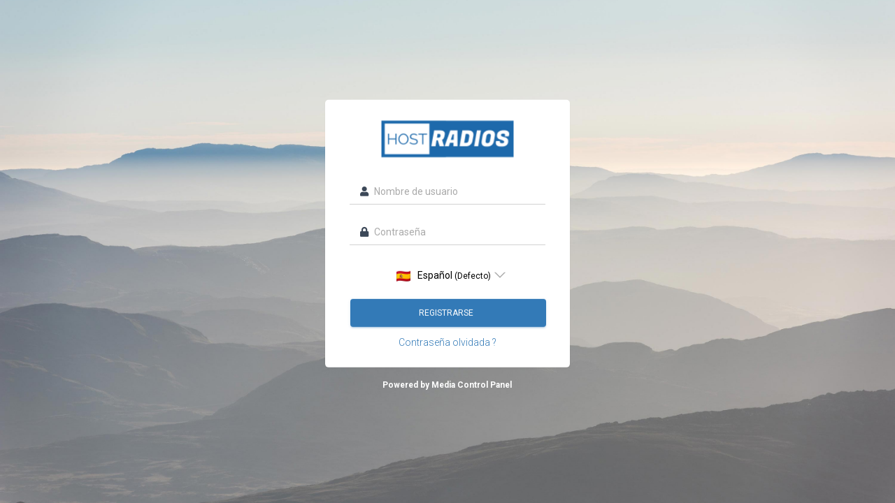

--- FILE ---
content_type: text/html; charset=UTF-8
request_url: https://servidor1.hostradios.com:2020/
body_size: 2341
content:
<!DOCTYPE html>
<html lang="en">
<head>
<title>Login  - HostRadios - MediaCP</title>
<meta http-equiv="Content-Type" content="text/html; charset=UTF-8" />
<meta name="ROBOTS" content="NOINDEX, NOFOLLOW">
<meta name="viewport" content="width=device-width, initial-scale=1.0, user-scalable=no">
<meta name="app-url" content="https://servidor1.hostradios.com:2000/" />
<link REL="SHORTCUT ICON" HREF="/favicon.ico?t=1584458750">
<style>
body.dark-mode {
color: #8b92a9;
background-color: #1a2035 !important;
}</style>
<!--  Material Dashboard CSS    -->
<link href="/dist/material.css?v=20240328" rel="stylesheet"/>
<!--     Fonts and icons     -->
<link rel="stylesheet" href="https://use.fontawesome.com/releases/v5.5.0/css/all.css" integrity="sha384-B4dIYHKNBt8Bc12p+WXckhzcICo0wtJAoU8YZTY5qE0Id1GSseTk6S+L3BlXeVIU" crossorigin="anonymous">
<!--   Core JS Files   -->
<script src="/system/misc/jQuery/jquery.min.js?99b699d0300ed4b1b9619d5d965ac2e2"></script>
<script src="/system/theme/Material/assets/js/bootstrap.min.js?v=99b699d0300ed4b1b9619d5d965ac2e2" type="text/javascript"></script>
<script src="/system/theme/Material/assets/js/jquery.tagsinput.js?v=99b699d0300ed4b1b9619d5d965ac2e2" type="text/javascript"></script>
<script src="/system/theme/Material/assets/js/perfect-scrollbar.jquery.min.js?v=99b699d0300ed4b1b9619d5d965ac2e2" type="text/javascript"></script>
<script src="/system/theme/Material/assets/js/material.min.js?v=99b699d0300ed4b1b9619d5d965ac2e2" type="text/javascript"></script>
<script src="/system/theme/Material/assets/js/material-dashboard.js?v=99b699d0300ed4b1b9619d5d965ac2e2"></script>
<!--script src="/system/theme/Material/assets/js/chartist.min.js?v=99b699d0300ed4b1b9619d5d965ac2e2"></script>-->
<script src="/system/theme/Material/js/jquery.prettydropdowns.js?v=99b699d0300ed4b1b9619d5d965ac2e2"></script>
<!-- Material Dashboard javascript methods -->
<!--script src="/system/theme/Material/assets/js/material-dashboard.js"></script-->
<script src="/system/misc/jquery-ui/jquery-ui.custom.min.js?99b699d0300ed4b1b9619d5d965ac2e2"></script>
<script src="/system/misc/moment/moment.min.js?99b699d0300ed4b1b9619d5d965ac2e2"></script>
<script src="/system/misc/moment/moment-timezone.min.js?99b699d0300ed4b1b9619d5d965ac2e2"></script>
<script src="/system/theme/Material/js/datetimepicker/js/bootstrap-datetimepicker.min.js"></script>
<script src="/system/theme/Material/js/main.js?99b699d0300ed4b1b9619d5d965ac2e2"></script>
<script type="text/javascript" src="/system/theme/Material/js/fluid.js?99b699d0300ed4b1b9619d5d965ac2e2"></script> 
</head>
<body class="signin">
<script type="text/javascript">
 let prefersDarkScheme = window.matchMedia("(prefers-color-scheme: dark)").matches;
 let currentTheme = localStorage.getItem("theme");
 if ( currentTheme === 'dark' || (currentTheme === null && prefersDarkScheme) ){
  document.body.classList.add("dark-mode");
  localStorage.setItem("theme", 'dark');
 }
 </script>
<div class="login-container">
<div style="z-index:1000;width:100%; margin: 0; position: absolute; top: 50%; -ms-transform: translateY(-50%); transform: translateY(-50%);">
<div class="container">
<div class="col-xs-12 col-md-4 col-md-offset-4">
<div class="login-content">
<div class="login-logo text-center">
<img width="210" height="auto" src="/banner.png" alt="Logotype">
</div>
<form class="form-signin" method="POST" action="/index.php">
<div class="form-relative">
<i class="fa fa-user"></i>
<input type="text" name="username" class="form-control" placeholder="Nombre de usuario"
autofocus>
</div>
<div class="form-relative">
<i class="fa fa-lock"></i>
<input type="password" name="user_password" class="form-control"
placeholder="Contraseña">
</div>
<div class="form-relative language-selector language-selector-login">
<select name="language" id="languageSelectorLogin"
onchange="window.location = '/controller/Language/update?language=' + this.value">
<option value="arabic"                                                    data-prefix="<img src='/system/theme/Material/images/languages/40x30/ar.png' width='20' height='15'>" >Arábica</option>
<option value="czech"                                                    data-prefix="<img src='/system/theme/Material/images/languages/40x30/cz.png' width='20' height='15'>" >Checo</option>
<option value="dutch"                                                    data-prefix="<img src='/system/theme/Material/images/languages/40x30/nl.png' width='20' height='15'>" >Holandés</option>
<option value="english"                                                    data-prefix="<img src='/system/theme/Material/images/languages/40x30/us.png' width='20' height='15'>" >Inglés</option>
<option value="french"                                                    data-prefix="<img src='/system/theme/Material/images/languages/40x30/fr.png' width='20' height='15'>" >Francés</option>
<option value="german"                                                    data-prefix="<img src='/system/theme/Material/images/languages/40x30/de.png' width='20' height='15'>" >Alemán</option>
<option value="italian"                                                    data-prefix="<img src='/system/theme/Material/images/languages/40x30/it.png' width='20' height='15'>" >Italiano</option>
<option value="polish"                                                    data-prefix="<img src='/system/theme/Material/images/languages/40x30/pl.png' width='20' height='15'>" >Polaco</option>
<option value="portuguese"                                                    data-prefix="<img src='/system/theme/Material/images/languages/40x30/pt.png' width='20' height='15'>" >Portugués</option>
<option value="portuguese-br"                                                    data-prefix="<img src='/system/theme/Material/images/languages/40x30/br.png' width='20' height='15'>" >Portugués-br</option>
<option value="russian"                                                    data-prefix="<img src='/system/theme/Material/images/languages/40x30/ru.png' width='20' height='15'>" >ruso</option>
<option value="serbian"                                                    data-prefix="<img src='/system/theme/Material/images/languages/40x30/rs.png' width='20' height='15'>" >serbio</option>
<option value="default"
data-suffix="<small> (Defecto)</small>"
data-prefix="<img src='/system/theme/Material/images/languages/40x30/es.png' width='20' height='15'>"  selected="selected">Español</option>
<option value="turkish"                                                    data-prefix="<img src='/system/theme/Material/images/languages/40x30/tr.png' width='20' height='15'>" >Turco</option>
</select>
<script>
                                        $(document).ready(function () {
                                            $('#languageSelectorLogin').prettyDropdown({
                                                classic: true,
                                            });
                                        });
                                        </script>
<style>
</style>
</div>
<button class="btn btn-primary btn-block" type="submit">Registrarse <i
class="fa fa-sign-in"></i></button>
<p class="login-link-extra"><a
href="/index.php?page=login&action=forgot.password">Contraseña olvidada
?</a></p>
</form>
</div>
<div class="login-footer" style="display:block !important;opacity: 1 !important;width:auto !important;height: auto !important;font-weight:bold;color:#FFF !important;position: relative !important;">
Powered by
Media Control Panel                </div>
</div>
</div>
</div>
<div class="background-cover" ></div>
</div>
<script src="https://www.google.com/recaptcha/api.js" async defer></script>
<!-- Flash Messages-->
<div class="flashMessages" style="position: fixed;top: 10px;right: 10px;z-index: 9999;">
</div> 
</body>
</html>

--- FILE ---
content_type: text/css
request_url: https://servidor1.hostradios.com:2020/dist/material.css?v=20240328
body_size: 421620
content:
@import url(/system/theme/Material/css/jquery-ui-lightness/jquery-ui-1.10.3.custom.min.css);
@import url(https://fonts.googleapis.com/css?family=Roboto:400,700,300|Material+Icons&display=swap);
/*!
 * Datetimepicker for Bootstrap
 *
 * Copyright 2012 Stefan Petre
 * Improvements by Andrew Rowls
 * Licensed under the Apache License v2.0
 * http://www.apache.org/licenses/LICENSE-2.0
 *
 */.datetimepicker{padding:4px;margin-top:1px;-webkit-border-radius:4px;-moz-border-radius:4px;border-radius:4px;direction:ltr}.datetimepicker-inline{width:220px}.datetimepicker.datetimepicker-rtl{direction:rtl}.datetimepicker.datetimepicker-rtl table tr td span{float:right}.datetimepicker-dropdown,.datetimepicker-dropdown-left{top:0;left:0}[class*=" datetimepicker-dropdown"]:before{content:'';display:inline-block;border-left:7px solid transparent;border-right:7px solid transparent;border-bottom:7px solid #ccc;border-bottom-color:rgba(0,0,0,0.2);position:absolute}[class*=" datetimepicker-dropdown"]:after{content:'';display:inline-block;border-left:6px solid transparent;border-right:6px solid transparent;border-bottom:6px solid #fff;position:absolute}[class*=" datetimepicker-dropdown-top"]:before{content:'';display:inline-block;border-left:7px solid transparent;border-right:7px solid transparent;border-top:7px solid #ccc;border-top-color:rgba(0,0,0,0.2);border-bottom:0}[class*=" datetimepicker-dropdown-top"]:after{content:'';display:inline-block;border-left:6px solid transparent;border-right:6px solid transparent;border-top:6px solid #fff;border-bottom:0}.datetimepicker-dropdown-bottom-left:before{top:-7px;right:6px}.datetimepicker-dropdown-bottom-left:after{top:-6px;right:7px}.datetimepicker-dropdown-bottom-right:before{top:-7px;left:6px}.datetimepicker-dropdown-bottom-right:after{top:-6px;left:7px}.datetimepicker-dropdown-top-left:before{bottom:-7px;right:6px}.datetimepicker-dropdown-top-left:after{bottom:-6px;right:7px}.datetimepicker-dropdown-top-right:before{bottom:-7px;left:6px}.datetimepicker-dropdown-top-right:after{bottom:-6px;left:7px}.datetimepicker>div{display:none}.datetimepicker.minutes div.datetimepicker-minutes{display:block}.datetimepicker.hours div.datetimepicker-hours{display:block}.datetimepicker.days div.datetimepicker-days{display:block}.datetimepicker.months div.datetimepicker-months{display:block}.datetimepicker.years div.datetimepicker-years{display:block}.datetimepicker table{margin:0}.datetimepicker td,.datetimepicker th{text-align:center;width:20px;height:20px;-webkit-border-radius:4px;-moz-border-radius:4px;border-radius:4px;border:0}.table-striped .datetimepicker table tr td,.table-striped .datetimepicker table tr th{background-color:transparent}.datetimepicker table tr td.minute:hover{background:#eee;cursor:pointer}.datetimepicker table tr td.hour:hover{background:#eee;cursor:pointer}.datetimepicker table tr td.day:hover{background:#eee;cursor:pointer}.datetimepicker table tr td.old,.datetimepicker table tr td.new{color:#999}.datetimepicker table tr td.disabled,.datetimepicker table tr td.disabled:hover{background:0;color:#999;cursor:default}.datetimepicker table tr td.today,.datetimepicker table tr td.today:hover,.datetimepicker table tr td.today.disabled,.datetimepicker table tr td.today.disabled:hover{background-color:#fde19a;background-image:-moz-linear-gradient(top,#fdd49a,#fdf59a);background-image:-ms-linear-gradient(top,#fdd49a,#fdf59a);background-image:-webkit-gradient(linear,0 0,0 100%,from(#fdd49a),to(#fdf59a));background-image:-webkit-linear-gradient(top,#fdd49a,#fdf59a);background-image:-o-linear-gradient(top,#fdd49a,#fdf59a);background-image:linear-gradient(top,#fdd49a,#fdf59a);background-repeat:repeat-x;filter:progid:DXImageTransform.Microsoft.gradient(startColorstr='#fdd49a',endColorstr='#fdf59a',GradientType=0);border-color:#fdf59a #fdf59a #fbed50;border-color:rgba(0,0,0,0.1) rgba(0,0,0,0.1) rgba(0,0,0,0.25);filter:progid:DXImageTransform.Microsoft.gradient(enabled=false)}.datetimepicker table tr td.today:hover,.datetimepicker table tr td.today:hover:hover,.datetimepicker table tr td.today.disabled:hover,.datetimepicker table tr td.today.disabled:hover:hover,.datetimepicker table tr td.today:active,.datetimepicker table tr td.today:hover:active,.datetimepicker table tr td.today.disabled:active,.datetimepicker table tr td.today.disabled:hover:active,.datetimepicker table tr td.today.active,.datetimepicker table tr td.today:hover.active,.datetimepicker table tr td.today.disabled.active,.datetimepicker table tr td.today.disabled:hover.active,.datetimepicker table tr td.today.disabled,.datetimepicker table tr td.today:hover.disabled,.datetimepicker table tr td.today.disabled.disabled,.datetimepicker table tr td.today.disabled:hover.disabled,.datetimepicker table tr td.today[disabled],.datetimepicker table tr td.today:hover[disabled],.datetimepicker table tr td.today.disabled[disabled],.datetimepicker table tr td.today.disabled:hover[disabled]{background-color:#fdf59a}.datetimepicker table tr td.today:active,.datetimepicker table tr td.today:hover:active,.datetimepicker table tr td.today.disabled:active,.datetimepicker table tr td.today.disabled:hover:active,.datetimepicker table tr td.today.active,.datetimepicker table tr td.today:hover.active,.datetimepicker table tr td.today.disabled.active,.datetimepicker table tr td.today.disabled:hover.active{background-color:#fbf069}.datetimepicker table tr td.active,.datetimepicker table tr td.active:hover,.datetimepicker table tr td.active.disabled,.datetimepicker table tr td.active.disabled:hover{background-color:#006dcc;background-image:-moz-linear-gradient(top,#08c,#04c);background-image:-ms-linear-gradient(top,#08c,#04c);background-image:-webkit-gradient(linear,0 0,0 100%,from(#08c),to(#04c));background-image:-webkit-linear-gradient(top,#08c,#04c);background-image:-o-linear-gradient(top,#08c,#04c);background-image:linear-gradient(top,#08c,#04c);background-repeat:repeat-x;filter:progid:DXImageTransform.Microsoft.gradient(startColorstr='#0088cc',endColorstr='#0044cc',GradientType=0);border-color:#04c #04c #002a80;border-color:rgba(0,0,0,0.1) rgba(0,0,0,0.1) rgba(0,0,0,0.25);filter:progid:DXImageTransform.Microsoft.gradient(enabled=false);color:#fff;text-shadow:0 -1px 0 rgba(0,0,0,0.25)}.datetimepicker table tr td.active:hover,.datetimepicker table tr td.active:hover:hover,.datetimepicker table tr td.active.disabled:hover,.datetimepicker table tr td.active.disabled:hover:hover,.datetimepicker table tr td.active:active,.datetimepicker table tr td.active:hover:active,.datetimepicker table tr td.active.disabled:active,.datetimepicker table tr td.active.disabled:hover:active,.datetimepicker table tr td.active.active,.datetimepicker table tr td.active:hover.active,.datetimepicker table tr td.active.disabled.active,.datetimepicker table tr td.active.disabled:hover.active,.datetimepicker table tr td.active.disabled,.datetimepicker table tr td.active:hover.disabled,.datetimepicker table tr td.active.disabled.disabled,.datetimepicker table tr td.active.disabled:hover.disabled,.datetimepicker table tr td.active[disabled],.datetimepicker table tr td.active:hover[disabled],.datetimepicker table tr td.active.disabled[disabled],.datetimepicker table tr td.active.disabled:hover[disabled]{background-color:#04c}.datetimepicker table tr td.active:active,.datetimepicker table tr td.active:hover:active,.datetimepicker table tr td.active.disabled:active,.datetimepicker table tr td.active.disabled:hover:active,.datetimepicker table tr td.active.active,.datetimepicker table tr td.active:hover.active,.datetimepicker table tr td.active.disabled.active,.datetimepicker table tr td.active.disabled:hover.active{background-color:#039}.datetimepicker table tr td span{display:block;width:23%;height:54px;line-height:54px;float:left;margin:1%;cursor:pointer;-webkit-border-radius:4px;-moz-border-radius:4px;border-radius:4px}.datetimepicker .datetimepicker-hours span{height:26px;line-height:26px}.datetimepicker .datetimepicker-hours table tr td span.hour_am,.datetimepicker .datetimepicker-hours table tr td span.hour_pm{width:14.6%}.datetimepicker .datetimepicker-hours fieldset legend,.datetimepicker .datetimepicker-minutes fieldset legend{margin-bottom:inherit;line-height:30px}.datetimepicker .datetimepicker-minutes span{height:26px;line-height:26px}.datetimepicker table tr td span:hover{background:#eee}.datetimepicker table tr td span.disabled,.datetimepicker table tr td span.disabled:hover{background:0;color:#999;cursor:default}.datetimepicker table tr td span.active,.datetimepicker table tr td span.active:hover,.datetimepicker table tr td span.active.disabled,.datetimepicker table tr td span.active.disabled:hover{background-color:#006dcc;background-image:-moz-linear-gradient(top,#08c,#04c);background-image:-ms-linear-gradient(top,#08c,#04c);background-image:-webkit-gradient(linear,0 0,0 100%,from(#08c),to(#04c));background-image:-webkit-linear-gradient(top,#08c,#04c);background-image:-o-linear-gradient(top,#08c,#04c);background-image:linear-gradient(top,#08c,#04c);background-repeat:repeat-x;filter:progid:DXImageTransform.Microsoft.gradient(startColorstr='#0088cc',endColorstr='#0044cc',GradientType=0);border-color:#04c #04c #002a80;border-color:rgba(0,0,0,0.1) rgba(0,0,0,0.1) rgba(0,0,0,0.25);filter:progid:DXImageTransform.Microsoft.gradient(enabled=false);color:#fff;text-shadow:0 -1px 0 rgba(0,0,0,0.25)}.datetimepicker table tr td span.active:hover,.datetimepicker table tr td span.active:hover:hover,.datetimepicker table tr td span.active.disabled:hover,.datetimepicker table tr td span.active.disabled:hover:hover,.datetimepicker table tr td span.active:active,.datetimepicker table tr td span.active:hover:active,.datetimepicker table tr td span.active.disabled:active,.datetimepicker table tr td span.active.disabled:hover:active,.datetimepicker table tr td span.active.active,.datetimepicker table tr td span.active:hover.active,.datetimepicker table tr td span.active.disabled.active,.datetimepicker table tr td span.active.disabled:hover.active,.datetimepicker table tr td span.active.disabled,.datetimepicker table tr td span.active:hover.disabled,.datetimepicker table tr td span.active.disabled.disabled,.datetimepicker table tr td span.active.disabled:hover.disabled,.datetimepicker table tr td span.active[disabled],.datetimepicker table tr td span.active:hover[disabled],.datetimepicker table tr td span.active.disabled[disabled],.datetimepicker table tr td span.active.disabled:hover[disabled]{background-color:#04c}.datetimepicker table tr td span.active:active,.datetimepicker table tr td span.active:hover:active,.datetimepicker table tr td span.active.disabled:active,.datetimepicker table tr td span.active.disabled:hover:active,.datetimepicker table tr td span.active.active,.datetimepicker table tr td span.active:hover.active,.datetimepicker table tr td span.active.disabled.active,.datetimepicker table tr td span.active.disabled:hover.active{background-color:#039}.datetimepicker table tr td span.old{color:#999}.datetimepicker th.switch{width:145px}.datetimepicker thead tr:first-child th,.datetimepicker tfoot tr:first-child th{cursor:pointer}.datetimepicker thead tr:first-child th:hover,.datetimepicker tfoot tr:first-child th:hover{background:#eee}.input-append.date .add-on i,.input-prepend.date .add-on i,.input-group.date .input-group-addon span{cursor:pointer;width:14px;height:14px}
/*!
 * FullCalendar v3.10.2
 * Docs & License: https://fullcalendar.io/
 * (c) 2019 Adam Shaw
 */.fc button,.fc table,body .fc{font-size:1em}.fc .fc-axis,.fc button,.fc-day-grid-event .fc-content,.fc-list-item-marker,.fc-list-item-time,.fc-time-grid-event .fc-time,.fc-time-grid-event.fc-short .fc-content{white-space:nowrap}.fc-event,.fc-event:hover,.fc-state-hover,.fc.fc-bootstrap3 a,.ui-widget .fc-event,a.fc-more{text-decoration:none}.fc{direction:ltr;text-align:left}.fc-rtl{text-align:right}.fc th,.fc-basic-view .fc-day-top .fc-week-number,.fc-basic-view td.fc-week-number,.fc-icon,.fc-toolbar{text-align:center}.fc-highlight{background:#bce8f1;opacity:.3}.fc-bgevent{background:#8fdf82;opacity:.3}.fc-nonbusiness{background:#d7d7d7}.fc button{-moz-box-sizing:border-box;-webkit-box-sizing:border-box;box-sizing:border-box;margin:0;height:2.1em;padding:0 .6em;cursor:pointer}.fc button::-moz-focus-inner{margin:0;padding:0}.fc-state-default{border:1px solid;background-color:#f5f5f5;background-image:-moz-linear-gradient(top,#fff,#e6e6e6);background-image:-webkit-gradient(linear,0 0,0 100%,from(#fff),to(#e6e6e6));background-image:-webkit-linear-gradient(top,#fff,#e6e6e6);background-image:-o-linear-gradient(top,#fff,#e6e6e6);background-image:linear-gradient(to bottom,#fff,#e6e6e6);background-repeat:repeat-x;border-color:#e6e6e6 #e6e6e6 #bfbfbf;border-color:rgba(0,0,0,.1) rgba(0,0,0,.1) rgba(0,0,0,.25);color:#333;text-shadow:0 1px 1px rgba(255,255,255,.75);box-shadow:inset 0 1px 0 rgba(255,255,255,.2),0 1px 2px rgba(0,0,0,.05)}.fc-state-default.fc-corner-left{border-top-left-radius:4px;border-bottom-left-radius:4px}.fc-state-default.fc-corner-right{border-top-right-radius:4px;border-bottom-right-radius:4px}.fc button .fc-icon{position:relative;top:-.05em;margin:0 .2em;vertical-align:middle}.fc-state-active,.fc-state-disabled,.fc-state-down,.fc-state-hover{color:#333;background-color:#e6e6e6}.fc-state-hover{color:#333;background-position:0 -15px;-webkit-transition:background-position .1s linear;-moz-transition:background-position .1s linear;-o-transition:background-position .1s linear;transition:background-position .1s linear}.fc-state-active,.fc-state-down{background-color:#ccc;background-image:none;box-shadow:inset 0 2px 4px rgba(0,0,0,.15),0 1px 2px rgba(0,0,0,.05)}.fc-state-disabled{cursor:default;background-image:none;opacity:.65;box-shadow:none}.fc-event.fc-draggable,.fc-event[href],.fc-popover .fc-header .fc-close,a[data-goto]{cursor:pointer}.fc-button-group{display:inline-block}.fc .fc-button-group>*{float:left;margin:0 0 0 -1px}.fc .fc-button-group>:first-child{margin-left:0}.fc-popover{position:absolute;box-shadow:0 2px 6px rgba(0,0,0,.15)}.fc-popover .fc-header{padding:2px 4px}.fc-popover .fc-header .fc-title{margin:0 2px}.fc-ltr .fc-popover .fc-header .fc-title,.fc-rtl .fc-popover .fc-header .fc-close{float:left}.fc-ltr .fc-popover .fc-header .fc-close,.fc-rtl .fc-popover .fc-header .fc-title{float:right}.fc-divider{border-style:solid;border-width:1px}hr.fc-divider{height:0;margin:0;padding:0 0 2px;border-width:1px 0}.fc-bg table,.fc-row .fc-bgevent-skeleton table,.fc-row .fc-highlight-skeleton table{height:100%}.fc-clear{clear:both}.fc-bg,.fc-bgevent-skeleton,.fc-helper-skeleton,.fc-highlight-skeleton{position:absolute;top:0;left:0;right:0}.fc-bg{bottom:0}.fc table{width:100%;box-sizing:border-box;table-layout:fixed;border-collapse:collapse;border-spacing:0}.fc td,.fc th{border-style:solid;border-width:1px;padding:0;vertical-align:top}.fc td.fc-today{border-style:double}a[data-goto]:hover{text-decoration:underline}.fc .fc-row{border-style:solid;border-width:0}.fc-row table{border-left:0 hidden transparent;border-right:0 hidden transparent;border-bottom:0 hidden transparent}.fc-row:first-child table{border-top:0 hidden transparent}.fc-row{position:relative}.fc-row .fc-bg{z-index:1}.fc-row .fc-bgevent-skeleton,.fc-row .fc-highlight-skeleton{bottom:0}.fc-row .fc-bgevent-skeleton td,.fc-row .fc-highlight-skeleton td{border-color:transparent}.fc-row .fc-bgevent-skeleton{z-index:2}.fc-row .fc-highlight-skeleton{z-index:3}.fc-row .fc-content-skeleton{position:relative;z-index:4;padding-bottom:2px}.fc-row .fc-helper-skeleton{z-index:5}.fc .fc-row .fc-content-skeleton table,.fc .fc-row .fc-content-skeleton td,.fc .fc-row .fc-helper-skeleton td{background:0 0;border-color:transparent}.fc-row .fc-content-skeleton td,.fc-row .fc-helper-skeleton td{border-bottom:0}.fc-row .fc-content-skeleton tbody td,.fc-row .fc-helper-skeleton tbody td{border-top:0}.fc-scroller{-webkit-overflow-scrolling:touch}.fc-day-grid-event .fc-content,.fc-icon,.fc-row.fc-rigid,.fc-time-grid-event{overflow:hidden}.fc-scroller>.fc-day-grid,.fc-scroller>.fc-time-grid{position:relative;width:100%}.fc-event{position:relative;display:block;font-size:.85em;line-height:1.3;border-radius:3px;border:1px solid #3a87ad}.fc-event,.fc-event-dot{background-color:#3a87ad}.fc-event,.fc-event:hover{color:#fff}.fc-not-allowed,.fc-not-allowed .fc-event{cursor:not-allowed}.fc-event .fc-bg{z-index:1;background:#fff;opacity:.25}.fc-event .fc-content{position:relative;z-index:2}.fc-event .fc-resizer{position:absolute;z-index:4;display:none}.fc-event.fc-allow-mouse-resize .fc-resizer,.fc-event.fc-selected .fc-resizer{display:block}.fc-event.fc-selected .fc-resizer:before{content:"";position:absolute;z-index:9999;top:50%;left:50%;width:40px;height:40px;margin-left:-20px;margin-top:-20px}.fc-event.fc-selected{z-index:9999!important;box-shadow:0 2px 5px rgba(0,0,0,.2)}.fc-event.fc-selected.fc-dragging{box-shadow:0 2px 7px rgba(0,0,0,.3)}.fc-h-event.fc-selected:before{content:"";position:absolute;z-index:3;top:-10px;bottom:-10px;left:0;right:0}.fc-ltr .fc-h-event.fc-not-start,.fc-rtl .fc-h-event.fc-not-end{margin-left:0;border-left-width:0;padding-left:1px;border-top-left-radius:0;border-bottom-left-radius:0}.fc-ltr .fc-h-event.fc-not-end,.fc-rtl .fc-h-event.fc-not-start{margin-right:0;border-right-width:0;padding-right:1px;border-top-right-radius:0;border-bottom-right-radius:0}.fc-ltr .fc-h-event .fc-start-resizer,.fc-rtl .fc-h-event .fc-end-resizer{cursor:w-resize;left:-1px}.fc-ltr .fc-h-event .fc-end-resizer,.fc-rtl .fc-h-event .fc-start-resizer{cursor:e-resize;right:-1px}.fc-h-event.fc-allow-mouse-resize .fc-resizer{width:7px;top:-1px;bottom:-1px}.fc-h-event.fc-selected .fc-resizer{border-radius:4px;border-width:1px;width:6px;height:6px;border-style:solid;border-color:inherit;background:#fff;top:50%;margin-top:-4px}.fc-ltr .fc-h-event.fc-selected .fc-start-resizer,.fc-rtl .fc-h-event.fc-selected .fc-end-resizer{margin-left:-4px}.fc-ltr .fc-h-event.fc-selected .fc-end-resizer,.fc-rtl .fc-h-event.fc-selected .fc-start-resizer{margin-right:-4px}.fc-day-grid-event{margin:1px 2px 0;padding:0 1px}tr:first-child>td>.fc-day-grid-event{margin-top:2px}.fc-day-grid-event.fc-selected:after{content:"";position:absolute;z-index:1;top:-1px;right:-1px;bottom:-1px;left:-1px;background:#000;opacity:.25}.fc-day-grid-event .fc-time{font-weight:700}.fc-ltr .fc-day-grid-event.fc-allow-mouse-resize .fc-start-resizer,.fc-rtl .fc-day-grid-event.fc-allow-mouse-resize .fc-end-resizer{margin-left:-2px}.fc-ltr .fc-day-grid-event.fc-allow-mouse-resize .fc-end-resizer,.fc-rtl .fc-day-grid-event.fc-allow-mouse-resize .fc-start-resizer{margin-right:-2px}a.fc-more{margin:1px 3px;font-size:.85em;cursor:pointer}a.fc-more:hover{text-decoration:underline}.fc-limited{display:none}.fc-day-grid .fc-row{z-index:1}.fc-more-popover{z-index:2;width:220px}.fc-more-popover .fc-event-container{padding:10px}.fc-bootstrap3 .fc-popover .panel-body,.fc-bootstrap4 .fc-popover .card-body{padding:0}.fc-now-indicator{position:absolute;border:0 solid red}.fc-bootstrap3 .fc-today.alert,.fc-bootstrap4 .fc-today.alert{border-radius:0}.fc-unselectable{-webkit-user-select:none;-khtml-user-select:none;-moz-user-select:none;-ms-user-select:none;user-select:none;-webkit-touch-callout:none;-webkit-tap-highlight-color:transparent}.fc-unthemed .fc-content,.fc-unthemed .fc-divider,.fc-unthemed .fc-list-heading td,.fc-unthemed .fc-list-view,.fc-unthemed .fc-popover,.fc-unthemed .fc-row,.fc-unthemed tbody,.fc-unthemed td,.fc-unthemed th,.fc-unthemed thead{border-color:#ddd}.fc-unthemed .fc-popover{background-color:#fff;border-width:1px;border-style:solid}.fc-unthemed .fc-divider,.fc-unthemed .fc-list-heading td,.fc-unthemed .fc-popover .fc-header{background:#eee}.fc-unthemed td.fc-today{background:#fcf8e3}.fc-unthemed .fc-disabled-day{background:#d7d7d7;opacity:.3}.fc-icon{display:inline-block;height:1em;line-height:1em;font-size:1em;font-family:"Courier New",Courier,monospace;-webkit-touch-callout:none;-webkit-user-select:none;-khtml-user-select:none;-moz-user-select:none;-ms-user-select:none;user-select:none}.fc-icon:after{position:relative}.fc-icon-left-single-arrow:after{content:"\2039";font-weight:700;font-size:200%;top:-7%}.fc-icon-right-single-arrow:after{content:"\203A";font-weight:700;font-size:200%;top:-7%}.fc-icon-left-double-arrow:after{content:"\AB";font-size:160%;top:-7%}.fc-icon-right-double-arrow:after{content:"\BB";font-size:160%;top:-7%}.fc-icon-left-triangle:after{content:"\25C4";font-size:125%;top:3%}.fc-icon-right-triangle:after{content:"\25BA";font-size:125%;top:3%}.fc-icon-down-triangle:after{content:"\25BC";font-size:125%;top:2%}.fc-icon-x:after{content:"\D7";font-size:200%;top:6%}.fc-unthemed .fc-popover .fc-header .fc-close{color:#666;font-size:.9em;margin-top:2px}.fc-unthemed .fc-list-item:hover td{background-color:#f5f5f5}.ui-widget .fc-disabled-day{background-image:none}.fc-bootstrap3 .fc-time-grid .fc-slats table,.fc-bootstrap4 .fc-time-grid .fc-slats table,.fc-time-grid .fc-slats .ui-widget-content{background:0 0}.fc-popover>.ui-widget-header+.ui-widget-content{border-top:0}.fc-bootstrap3 hr.fc-divider,.fc-bootstrap4 hr.fc-divider{border-color:inherit}.ui-widget .fc-event{color:#fff;font-weight:400}.ui-widget td.fc-axis{font-weight:400}.fc.fc-bootstrap3 a[data-goto]:hover{text-decoration:underline}.fc.fc-bootstrap4 a{text-decoration:none}.fc.fc-bootstrap4 a[data-goto]:hover{text-decoration:underline}.fc-bootstrap4 a.fc-event:not([href]):not([tabindex]){color:#fff}.fc-bootstrap4 .fc-popover.card{position:absolute}.fc-toolbar.fc-header-toolbar{margin-bottom:1em}.fc-toolbar.fc-footer-toolbar{margin-top:1em}.fc-toolbar .fc-left{float:left}.fc-toolbar .fc-right{float:right}.fc-toolbar .fc-center{display:inline-block}.fc .fc-toolbar>*>*{float:left;margin-left:.75em}.fc .fc-toolbar>*>:first-child{margin-left:0}.fc-toolbar h2{margin:0}.fc-toolbar button{position:relative}.fc-toolbar .fc-state-hover,.fc-toolbar .ui-state-hover{z-index:2}.fc-toolbar .fc-state-down{z-index:3}.fc-toolbar .fc-state-active,.fc-toolbar .ui-state-active{z-index:4}.fc-toolbar button:focus{z-index:5}.fc-view-container *,.fc-view-container :after,.fc-view-container :before{-webkit-box-sizing:content-box;-moz-box-sizing:content-box;box-sizing:content-box}.fc-view,.fc-view>table{position:relative;z-index:1}.fc-basicDay-view .fc-content-skeleton,.fc-basicWeek-view .fc-content-skeleton{padding-bottom:1em}.fc-basic-view .fc-body .fc-row{min-height:4em}.fc-row.fc-rigid .fc-content-skeleton{position:absolute;top:0;left:0;right:0}.fc-day-top.fc-other-month{opacity:.3}.fc-basic-view .fc-day-number,.fc-basic-view .fc-week-number{padding:2px}.fc-basic-view th.fc-day-number,.fc-basic-view th.fc-week-number{padding:0 2px}.fc-ltr .fc-basic-view .fc-day-top .fc-day-number{float:right}.fc-rtl .fc-basic-view .fc-day-top .fc-day-number{float:left}.fc-ltr .fc-basic-view .fc-day-top .fc-week-number{float:left;border-radius:0 0 3px}.fc-rtl .fc-basic-view .fc-day-top .fc-week-number{float:right;border-radius:0 0 0 3px}.fc-basic-view .fc-day-top .fc-week-number{min-width:1.5em;background-color:#f2f2f2;color:grey}.fc-basic-view td.fc-week-number>*{display:inline-block;min-width:1.25em}.fc-agenda-view .fc-day-grid{position:relative;z-index:2}.fc-agenda-view .fc-day-grid .fc-row{min-height:3em}.fc-agenda-view .fc-day-grid .fc-row .fc-content-skeleton{padding-bottom:1em}.fc .fc-axis{vertical-align:middle;padding:0 4px}.fc-ltr .fc-axis{text-align:right}.fc-rtl .fc-axis{text-align:left}.fc-time-grid,.fc-time-grid-container{position:relative;z-index:1}.fc-time-grid{min-height:100%}.fc-time-grid table{border:0 hidden transparent}.fc-time-grid>.fc-bg{z-index:1}.fc-time-grid .fc-slats,.fc-time-grid>hr{position:relative;z-index:2}.fc-time-grid .fc-content-col{position:relative}.fc-time-grid .fc-content-skeleton{position:absolute;z-index:3;top:0;left:0;right:0}.fc-time-grid .fc-business-container{position:relative;z-index:1}.fc-time-grid .fc-bgevent-container{position:relative;z-index:2}.fc-time-grid .fc-highlight-container{z-index:3;position:relative}.fc-time-grid .fc-event-container{position:relative;z-index:4}.fc-time-grid .fc-now-indicator-line{z-index:5}.fc-time-grid .fc-helper-container{position:relative;z-index:6}.fc-time-grid .fc-slats td{height:1.5em;border-bottom:0}.fc-time-grid .fc-slats .fc-minor td{border-top-style:dotted}.fc-time-grid .fc-highlight{position:absolute;left:0;right:0}.fc-ltr .fc-time-grid .fc-event-container{margin:0 2.5% 0 2px}.fc-rtl .fc-time-grid .fc-event-container{margin:0 2px 0 2.5%}.fc-time-grid .fc-bgevent,.fc-time-grid .fc-event{position:absolute;z-index:1}.fc-time-grid .fc-bgevent{left:0;right:0}.fc-v-event.fc-not-start{border-top-width:0;padding-top:1px;border-top-left-radius:0;border-top-right-radius:0}.fc-v-event.fc-not-end{border-bottom-width:0;padding-bottom:1px;border-bottom-left-radius:0;border-bottom-right-radius:0}.fc-time-grid-event.fc-selected{overflow:visible}.fc-time-grid-event.fc-selected .fc-bg{display:none}.fc-time-grid-event .fc-content{overflow:hidden}.fc-time-grid-event .fc-time,.fc-time-grid-event .fc-title{padding:0 1px}.fc-time-grid-event .fc-time{font-size:.85em}.fc-time-grid-event.fc-short .fc-time,.fc-time-grid-event.fc-short .fc-title{display:inline-block;vertical-align:top}.fc-time-grid-event.fc-short .fc-time span{display:none}.fc-time-grid-event.fc-short .fc-time:before{content:attr(data-start)}.fc-time-grid-event.fc-short .fc-time:after{content:"\A0-\A0"}.fc-time-grid-event.fc-short .fc-title{font-size:.85em;padding:0}.fc-time-grid-event.fc-allow-mouse-resize .fc-resizer{left:0;right:0;bottom:0;height:8px;overflow:hidden;line-height:8px;font-size:11px;font-family:monospace;text-align:center;cursor:s-resize}.fc-time-grid-event.fc-allow-mouse-resize .fc-resizer:after{content:"="}.fc-time-grid-event.fc-selected .fc-resizer{border-radius:5px;border-width:1px;width:8px;height:8px;border-style:solid;border-color:inherit;background:#fff;left:50%;margin-left:-5px;bottom:-5px}.fc-time-grid .fc-now-indicator-line{border-top-width:1px;left:0;right:0}.fc-time-grid .fc-now-indicator-arrow{margin-top:-5px}.fc-ltr .fc-time-grid .fc-now-indicator-arrow{left:0;border-width:5px 0 5px 6px;border-top-color:transparent;border-bottom-color:transparent}.fc-rtl .fc-time-grid .fc-now-indicator-arrow{right:0;border-width:5px 6px 5px 0;border-top-color:transparent;border-bottom-color:transparent}.fc-event-dot{display:inline-block;width:10px;height:10px;border-radius:5px}.fc-rtl .fc-list-view{direction:rtl}.fc-list-view{border-width:1px;border-style:solid}.fc .fc-list-table{table-layout:auto}.fc-list-table td{border-width:1px 0 0;padding:8px 14px}.fc-list-table tr:first-child td{border-top-width:0}.fc-list-heading{border-bottom-width:1px}.fc-list-heading td{font-weight:700}.fc-ltr .fc-list-heading-main{float:left}.fc-ltr .fc-list-heading-alt,.fc-rtl .fc-list-heading-main{float:right}.fc-rtl .fc-list-heading-alt{float:left}.fc-list-item.fc-has-url{cursor:pointer}.fc-list-item-marker,.fc-list-item-time{width:1px}.fc-ltr .fc-list-item-marker{padding-right:0}.fc-rtl .fc-list-item-marker{padding-left:0}.fc-list-item-title a{text-decoration:none;color:inherit}.fc-list-item-title a[href]:hover{text-decoration:underline}.fc-list-empty-wrap2{position:absolute;top:0;left:0;right:0;bottom:0}.fc-list-empty-wrap1{width:100%;height:100%;display:table}.fc-list-empty{display:table-cell;vertical-align:middle;text-align:center}.fc-unthemed .fc-list-empty{background-color:#eee}
.prettydropdown {
  position: relative;
  min-width: 72px; /* 70px + borders */
  display: inline-block;
}
.prettydropdown.loading {
  min-width: 0;
}
.prettydropdown > ul {
  position: absolute;
  top: 0;
  left: 0;
  background: #fff;
  border: 1px solid #a9a9a9;
  box-sizing: content-box;
  color: #000;
  cursor: pointer;
  font: normal 18px Calibri, sans-serif;
  list-style-type: none;
  margin: 0;
  padding: 0;
  text-align: left;
  -webkit-user-select: none; /* Chrome all / Safari all */
  -moz-user-select: none; /* Firefox all */
  -ms-user-select: none; /* IE 10+ */
  user-select: none; /* Likely future */
  z-index: 1;
}
.prettydropdown.loading > ul {
  visibility: hidden;
  white-space: nowrap;
}
.prettydropdown > ul:focus, .prettydropdown:not(.disabled) > ul:hover {
  border-color: #7f7f7f;
}
.prettydropdown:not(.disabled) > ul.active {
  width: auto;
  max-height: none !important;
  border-color: #1e90ff;
  overflow-x: hidden;
  overflow-y: auto;
  z-index: 99;
}
.prettydropdown > ul.active:focus {
  outline: none;
}
.prettydropdown > ul.active.reverse {
  top: auto;
  bottom: 0;
}
.prettydropdown > ul > li {
  position: relative;
  min-width: 70px;
  height: 48px; /* 50px - borders */
  border-top: 1px solid transparent;
  border-bottom: 1px solid transparent;
  box-sizing: border-box;
  display: none;
  line-height: 46px; /* 48px - borders */
  margin: 0;
  padding-left: 0.8rem;
}
.prettydropdown.loading > ul > li {
  min-width: 0;
  display: block;
  padding-right: 0.8rem;
}
.prettydropdown > ul:not(.active) > li:not(.selected):first-child {
  visibility: hidden; /* Prevent FOUC */
}
.prettydropdown > ul > li:first-child, .prettydropdown > ul.active > li {
  display: block;
}
.prettydropdown > ul.active > li:not(.label):hover, .prettydropdown > ul.active > li.hover:not(.label), .prettydropdown > ul.active > li:first-child:hover:after {
  background: #1e90ff;
  color: #fff;
}
.prettydropdown > ul.active > li.nohover {
  background: inherit !important;
  color: inherit !important;
}
.prettydropdown > ul.active > li.hover:before, .prettydropdown > ul.active > li.nohover:after {
  border-top-color: #fff !important;
}
.prettydropdown > ul.active > li.hover:after, .prettydropdown > ul.active > li.nohover:before {
  border-top-color: #1e90ff !important;
}
.prettydropdown.arrow > ul > li.selected:before, .prettydropdown.arrow > ul > li.selected:after {
  position: absolute;
  top: 8px;
  bottom: 0;
  right: 8px;
  height: 16px;
  border: 8px solid transparent; /* Arrow size */
  box-sizing: border-box;
  content: '';
  display: block;
  margin: auto;
}
.prettydropdown.arrow.small > ul > li.selected:before, .prettydropdown.arrow.small > ul > li.selected:after {
  top: 4px;
  height: 8px;
  border-width: 4px;
}
.prettydropdown.arrow > ul > li.selected:before {
  border-top-color: #a9a9a9; /* Arrow color */
}
.prettydropdown.arrow > ul > li.selected:after {
  top: 4px; /* Chevron thickness */
  border-top-color: #fff; /* Match background colour */
}
.prettydropdown.arrow.small > ul > li.selected:after {
  top: 2px; /* Chevron thickness */
}
.prettydropdown.arrow.triangle > ul > li.selected:after {
  content: none;
}
.prettydropdown > ul:hover > li.selected:before {
  border-top-color: #7f7f7f;
}
.prettydropdown > ul.active > li.selected:before,
.prettydropdown > ul.active > li.selected:after {
  border: none;
}
.prettydropdown > ul:not(.active) > li > span.checked {
  display: none;
}

/* Multi-Select */
.prettydropdown.multiple > ul > li.selected {
  overflow: hidden;
  padding-right: 2rem;
  text-overflow: ellipsis;
  white-space: nowrap;
}
.prettydropdown > ul > li > span.checked {
  clear: both;
  float: right;
  font-weight: bold;
  margin-right: 0.8rem;
}

/* Option Groups */
.prettydropdown > ul > li.label {
  cursor: default;
  font-weight: bold;
}
.prettydropdown > ul > li.label:first-child,
.prettydropdown.classic > ul > li.label ~ li.selected{
  border-top: none;
}
.prettydropdown > ul > li.label ~ li:not(.label):not(.selected),
.prettydropdown.classic > ul.active > li.label ~ li:not(.label) {
  padding-left: 1.6rem;
}

/* Classic Behavior */
.prettydropdown.classic > ul:not(.active) > li.selected:not(:first-child) {
  position: absolute;
  top: 0;
  display: block;
}

/* Disabled */
.prettydropdown.disabled, .prettydropdown > ul > li.disabled {
  opacity: 0.3;
}
.prettydropdown.disabled > ul > li, .prettydropdown > ul > li.disabled {
  cursor: not-allowed;
}

/* Divider Lines */
.prettydropdown.multiple > ul > li.selected + li, .prettydropdown.multiple > ul.reverse > li.selected,
.prettydropdown > ul > li.label, .prettydropdown > ul > li.label ~ li.selected {
  border-top-color: #dedede;
}

@charset "UTF-8";
/*!
 * Bootstrap v3.4.1 (https://getbootstrap.com/)
 * Copyright 2011-2019 Twitter, Inc.
 * Licensed under MIT (https://github.com/twbs/bootstrap/blob/master/LICENSE)
 */
/*! normalize.css v3.0.3 | MIT License | github.com/necolas/normalize.css */
html {
  font-family: sans-serif;
  -ms-text-size-adjust: 100%;
  -webkit-text-size-adjust: 100%; }

body {
  margin: 0; }

article,
aside,
details,
figcaption,
figure,
footer,
header,
hgroup,
main,
menu,
nav,
section,
summary {
  display: block; }

audio,
canvas,
progress,
video {
  display: inline-block;
  vertical-align: baseline; }

audio:not([controls]) {
  display: none;
  height: 0; }

[hidden],
template {
  display: none; }

a {
  background-color: transparent; }

a:active,
a:hover {
  outline: 0; }

abbr[title] {
  border-bottom: none;
  text-decoration: underline;
  text-decoration: underline dotted; }

b,
strong {
  font-weight: bold; }

dfn {
  font-style: italic; }

h1 {
  font-size: 2em;
  margin: 0.67em 0; }

mark {
  background: #ff0;
  color: #000; }

small {
  font-size: 80%; }

sub,
sup {
  font-size: 75%;
  line-height: 0;
  position: relative;
  vertical-align: baseline; }

sup {
  top: -0.5em; }

sub {
  bottom: -0.25em; }

img {
  border: 0; }

svg:not(:root) {
  overflow: hidden; }

figure {
  margin: 1em 40px; }

hr {
  box-sizing: content-box;
  height: 0; }

pre {
  overflow: auto; }

code,
kbd,
pre,
samp {
  font-family: monospace, monospace;
  font-size: 1em; }

button,
input,
optgroup,
select,
textarea {
  color: inherit;
  font: inherit;
  margin: 0; }

button {
  overflow: visible; }

button,
select {
  text-transform: none; }

button,
html input[type="button"],
input[type="reset"],
input[type="submit"] {
  -webkit-appearance: button;
  cursor: pointer; }

button[disabled],
html input[disabled] {
  cursor: default; }

button::-moz-focus-inner,
input::-moz-focus-inner {
  border: 0;
  padding: 0; }

input {
  line-height: normal; }

input[type="checkbox"],
input[type="radio"] {
  box-sizing: border-box;
  padding: 0; }

input[type="number"]::-webkit-inner-spin-button,
input[type="number"]::-webkit-outer-spin-button {
  height: auto; }

input[type="search"] {
  -webkit-appearance: textfield;
  box-sizing: content-box; }

input[type="search"]::-webkit-search-cancel-button,
input[type="search"]::-webkit-search-decoration {
  -webkit-appearance: none; }

fieldset {
  border: 1px solid #c0c0c0;
  margin: 0 2px;
  padding: 0.35em 0.625em 0.75em; }

legend {
  border: 0;
  padding: 0; }

textarea {
  overflow: auto; }

optgroup {
  font-weight: bold; }

table {
  border-collapse: collapse;
  border-spacing: 0; }

td,
th {
  padding: 0; }

* {
  -webkit-box-sizing: border-box;
  -moz-box-sizing: border-box;
  box-sizing: border-box; }

*:before,
*:after {
  -webkit-box-sizing: border-box;
  -moz-box-sizing: border-box;
  box-sizing: border-box; }

html {
  font-size: 10px;
  -webkit-tap-highlight-color: rgba(0, 0, 0, 0); }

body {
  font-family: "Helvetica Neue", Helvetica, Arial, sans-serif;
  font-size: 14px;
  line-height: 1.42857;
  color: #333333;
  background-color: #fff; }

input,
button,
select,
textarea {
  font-family: inherit;
  font-size: inherit;
  line-height: inherit; }

a {
  color: #337ab7;
  text-decoration: none; }
  a:hover, a:focus {
    color: #23527c;
    text-decoration: underline; }
  a:focus {
    outline: 5px auto -webkit-focus-ring-color;
    outline-offset: -2px; }

figure {
  margin: 0; }

img {
  vertical-align: middle; }

.img-responsive {
  display: block;
  max-width: 100%;
  height: auto; }

.img-rounded {
  border-radius: 6px; }

.img-thumbnail {
  padding: 4px;
  line-height: 1.42857;
  background-color: #fff;
  border: 1px solid #ddd;
  border-radius: 4px;
  -webkit-transition: all 0.2s ease-in-out;
  -o-transition: all 0.2s ease-in-out;
  transition: all 0.2s ease-in-out;
  display: inline-block;
  max-width: 100%;
  height: auto; }

.img-circle {
  border-radius: 50%; }

hr {
  margin-top: 20px;
  margin-bottom: 20px;
  border: 0;
  border-top: 1px solid #eeeeee; }

.sr-only {
  position: absolute;
  width: 1px;
  height: 1px;
  padding: 0;
  margin: -1px;
  overflow: hidden;
  clip: rect(0, 0, 0, 0);
  border: 0; }

.sr-only-focusable:active, .sr-only-focusable:focus {
  position: static;
  width: auto;
  height: auto;
  margin: 0;
  overflow: visible;
  clip: auto; }

[role="button"] {
  cursor: pointer; }

h1, h2, h3, h4, h5, h6,
.h1, .h2, .h3, .h4, .h5, .h6 {
  font-family: inherit;
  font-weight: 500;
  line-height: 1.1;
  color: inherit; }
  h1 small,
  h1 .small, h2 small,
  h2 .small, h3 small,
  h3 .small, h4 small,
  h4 .small, h5 small,
  h5 .small, h6 small,
  h6 .small,
  .h1 small,
  .h1 .small, .h2 small,
  .h2 .small, .h3 small,
  .h3 .small, .h4 small,
  .h4 .small, .h5 small,
  .h5 .small, .h6 small,
  .h6 .small {
    font-weight: 400;
    line-height: 1;
    color: #777777; }

h1, .h1,
h2, .h2,
h3, .h3 {
  margin-top: 20px;
  margin-bottom: 10px; }
  h1 small,
  h1 .small, .h1 small,
  .h1 .small,
  h2 small,
  h2 .small, .h2 small,
  .h2 .small,
  h3 small,
  h3 .small, .h3 small,
  .h3 .small {
    font-size: 65%; }

h4, .h4,
h5, .h5,
h6, .h6 {
  margin-top: 10px;
  margin-bottom: 10px; }
  h4 small,
  h4 .small, .h4 small,
  .h4 .small,
  h5 small,
  h5 .small, .h5 small,
  .h5 .small,
  h6 small,
  h6 .small, .h6 small,
  .h6 .small {
    font-size: 75%; }

h1, .h1 {
  font-size: 36px; }

h2, .h2 {
  font-size: 30px; }

h3, .h3 {
  font-size: 24px; }

h4, .h4 {
  font-size: 18px; }

h5, .h5 {
  font-size: 14px; }

h6, .h6 {
  font-size: 12px; }

p {
  margin: 0 0 10px; }

.lead {
  margin-bottom: 20px;
  font-size: 16px;
  font-weight: 300;
  line-height: 1.4; }
  @media (min-width: 768px) {
    .lead {
      font-size: 21px; } }

small,
.small {
  font-size: 85%; }

mark,
.mark {
  padding: .2em;
  background-color: #fcf8e3; }

.text-left {
  text-align: left; }

.text-right {
  text-align: right; }

.text-center {
  text-align: center; }

.text-justify {
  text-align: justify; }

.text-nowrap {
  white-space: nowrap; }

.text-lowercase {
  text-transform: lowercase; }

.text-uppercase, .initialism {
  text-transform: uppercase; }

.text-capitalize {
  text-transform: capitalize; }

.text-muted {
  color: #777777; }

.text-primary {
  color: #337ab7; }

a.text-primary:hover,
a.text-primary:focus {
  color: #286090; }

.text-success {
  color: #3c763d; }

a.text-success:hover,
a.text-success:focus {
  color: #2b542c; }

.text-info {
  color: #31708f; }

a.text-info:hover,
a.text-info:focus {
  color: #245269; }

.text-warning {
  color: #8a6d3b; }

a.text-warning:hover,
a.text-warning:focus {
  color: #66512c; }

.text-danger {
  color: #a94442; }

a.text-danger:hover,
a.text-danger:focus {
  color: #843534; }

.bg-primary {
  color: #fff; }

.bg-primary {
  background-color: #337ab7; }

a.bg-primary:hover,
a.bg-primary:focus {
  background-color: #286090; }

.bg-success {
  background-color: #dff0d8; }

a.bg-success:hover,
a.bg-success:focus {
  background-color: #c1e2b3; }

.bg-info {
  background-color: #d9edf7; }

a.bg-info:hover,
a.bg-info:focus {
  background-color: #afd9ee; }

.bg-warning {
  background-color: #fcf8e3; }

a.bg-warning:hover,
a.bg-warning:focus {
  background-color: #f7ecb5; }

.bg-danger {
  background-color: #f2dede; }

a.bg-danger:hover,
a.bg-danger:focus {
  background-color: #e4b9b9; }

.page-header {
  padding-bottom: 9px;
  margin: 40px 0 20px;
  border-bottom: 1px solid #eeeeee; }

ul,
ol {
  margin-top: 0;
  margin-bottom: 10px; }
  ul ul,
  ul ol,
  ol ul,
  ol ol {
    margin-bottom: 0; }

.list-unstyled {
  padding-left: 0;
  list-style: none; }

.list-inline {
  padding-left: 0;
  list-style: none;
  margin-left: -5px; }
  .list-inline > li {
    display: inline-block;
    padding-right: 5px;
    padding-left: 5px; }

dl {
  margin-top: 0;
  margin-bottom: 20px; }

dt,
dd {
  line-height: 1.42857; }

dt {
  font-weight: 700; }

dd {
  margin-left: 0; }

.dl-horizontal dd:before, .dl-horizontal dd:after {
  display: table;
  content: " "; }

.dl-horizontal dd:after {
  clear: both; }

@media (min-width: 768px) {
  .dl-horizontal dt {
    float: left;
    width: 160px;
    clear: left;
    text-align: right;
    overflow: hidden;
    text-overflow: ellipsis;
    white-space: nowrap; }
  .dl-horizontal dd {
    margin-left: 180px; } }

abbr[title],
abbr[data-original-title] {
  cursor: help; }

.initialism {
  font-size: 90%; }

blockquote {
  padding: 10px 20px;
  margin: 0 0 20px;
  font-size: 17.5px;
  border-left: 5px solid #eeeeee; }
  blockquote p:last-child,
  blockquote ul:last-child,
  blockquote ol:last-child {
    margin-bottom: 0; }
  blockquote footer,
  blockquote small,
  blockquote .small {
    display: block;
    font-size: 80%;
    line-height: 1.42857;
    color: #777777; }
    blockquote footer:before,
    blockquote small:before,
    blockquote .small:before {
      content: "\2014   \A0"; }

.blockquote-reverse,
blockquote.pull-right {
  padding-right: 15px;
  padding-left: 0;
  text-align: right;
  border-right: 5px solid #eeeeee;
  border-left: 0; }
  .blockquote-reverse footer:before,
  .blockquote-reverse small:before,
  .blockquote-reverse .small:before,
  blockquote.pull-right footer:before,
  blockquote.pull-right small:before,
  blockquote.pull-right .small:before {
    content: ""; }
  .blockquote-reverse footer:after,
  .blockquote-reverse small:after,
  .blockquote-reverse .small:after,
  blockquote.pull-right footer:after,
  blockquote.pull-right small:after,
  blockquote.pull-right .small:after {
    content: "\A0   \2014"; }

address {
  margin-bottom: 20px;
  font-style: normal;
  line-height: 1.42857; }

code,
kbd,
pre,
samp {
  font-family: Menlo, Monaco, Consolas, "Courier New", monospace; }

code {
  padding: 2px 4px;
  font-size: 90%;
  color: #c7254e;
  background-color: #f9f2f4;
  border-radius: 4px; }

kbd {
  padding: 2px 4px;
  font-size: 90%;
  color: #fff;
  background-color: #333;
  border-radius: 3px;
  box-shadow: inset 0 -1px 0 rgba(0, 0, 0, 0.25); }
  kbd kbd {
    padding: 0;
    font-size: 100%;
    font-weight: 700;
    box-shadow: none; }

pre {
  display: block;
  padding: 9.5px;
  margin: 0 0 10px;
  font-size: 13px;
  line-height: 1.42857;
  color: #333333;
  word-break: break-all;
  word-wrap: break-word;
  background-color: #f5f5f5;
  border: 1px solid #ccc;
  border-radius: 4px; }
  pre code {
    padding: 0;
    font-size: inherit;
    color: inherit;
    white-space: pre-wrap;
    background-color: transparent;
    border-radius: 0; }

.pre-scrollable {
  max-height: 340px;
  overflow-y: scroll; }

.container {
  padding-right: 15px;
  padding-left: 15px;
  margin-right: auto;
  margin-left: auto; }
  .container:before, .container:after {
    display: table;
    content: " "; }
  .container:after {
    clear: both; }
  @media (min-width: 768px) {
    .container {
      width: 750px; } }
  @media (min-width: 992px) {
    .container {
      width: 970px; } }
  @media (min-width: 1200px) {
    .container {
      width: 1170px; } }

.container-fluid {
  padding-right: 15px;
  padding-left: 15px;
  margin-right: auto;
  margin-left: auto; }
  .container-fluid:before, .container-fluid:after {
    display: table;
    content: " "; }
  .container-fluid:after {
    clear: both; }

.row {
  margin-right: -15px;
  margin-left: -15px; }
  .row:before, .row:after {
    display: table;
    content: " "; }
  .row:after {
    clear: both; }

.row-no-gutters {
  margin-right: 0;
  margin-left: 0; }
  .row-no-gutters [class*="col-"] {
    padding-right: 0;
    padding-left: 0; }

.col-xs-1, .col-sm-1, .col-md-1, .col-lg-1, .col-xs-2, .col-sm-2, .col-md-2, .col-lg-2, .col-xs-3, .col-sm-3, .col-md-3, .col-lg-3, .col-xs-4, .col-sm-4, .col-md-4, .col-lg-4, .col-xs-5, .col-sm-5, .col-md-5, .col-lg-5, .col-xs-6, .col-sm-6, .col-md-6, .col-lg-6, .col-xs-7, .col-sm-7, .col-md-7, .col-lg-7, .col-xs-8, .col-sm-8, .col-md-8, .col-lg-8, .col-xs-9, .col-sm-9, .col-md-9, .col-lg-9, .col-xs-10, .col-sm-10, .col-md-10, .col-lg-10, .col-xs-11, .col-sm-11, .col-md-11, .col-lg-11, .col-xs-12, .col-sm-12, .col-md-12, .col-lg-12 {
  position: relative;
  min-height: 1px;
  padding-right: 15px;
  padding-left: 15px; }

.col-xs-1, .col-xs-2, .col-xs-3, .col-xs-4, .col-xs-5, .col-xs-6, .col-xs-7, .col-xs-8, .col-xs-9, .col-xs-10, .col-xs-11, .col-xs-12 {
  float: left; }

.col-xs-1 {
  width: 8.33333%; }

.col-xs-2 {
  width: 16.66667%; }

.col-xs-3 {
  width: 25%; }

.col-xs-4 {
  width: 33.33333%; }

.col-xs-5 {
  width: 41.66667%; }

.col-xs-6 {
  width: 50%; }

.col-xs-7 {
  width: 58.33333%; }

.col-xs-8 {
  width: 66.66667%; }

.col-xs-9 {
  width: 75%; }

.col-xs-10 {
  width: 83.33333%; }

.col-xs-11 {
  width: 91.66667%; }

.col-xs-12 {
  width: 100%; }

.col-xs-pull-0 {
  right: auto; }

.col-xs-pull-1 {
  right: 8.33333%; }

.col-xs-pull-2 {
  right: 16.66667%; }

.col-xs-pull-3 {
  right: 25%; }

.col-xs-pull-4 {
  right: 33.33333%; }

.col-xs-pull-5 {
  right: 41.66667%; }

.col-xs-pull-6 {
  right: 50%; }

.col-xs-pull-7 {
  right: 58.33333%; }

.col-xs-pull-8 {
  right: 66.66667%; }

.col-xs-pull-9 {
  right: 75%; }

.col-xs-pull-10 {
  right: 83.33333%; }

.col-xs-pull-11 {
  right: 91.66667%; }

.col-xs-pull-12 {
  right: 100%; }

.col-xs-push-0 {
  left: auto; }

.col-xs-push-1 {
  left: 8.33333%; }

.col-xs-push-2 {
  left: 16.66667%; }

.col-xs-push-3 {
  left: 25%; }

.col-xs-push-4 {
  left: 33.33333%; }

.col-xs-push-5 {
  left: 41.66667%; }

.col-xs-push-6 {
  left: 50%; }

.col-xs-push-7 {
  left: 58.33333%; }

.col-xs-push-8 {
  left: 66.66667%; }

.col-xs-push-9 {
  left: 75%; }

.col-xs-push-10 {
  left: 83.33333%; }

.col-xs-push-11 {
  left: 91.66667%; }

.col-xs-push-12 {
  left: 100%; }

.col-xs-offset-0 {
  margin-left: 0%; }

.col-xs-offset-1 {
  margin-left: 8.33333%; }

.col-xs-offset-2 {
  margin-left: 16.66667%; }

.col-xs-offset-3 {
  margin-left: 25%; }

.col-xs-offset-4 {
  margin-left: 33.33333%; }

.col-xs-offset-5 {
  margin-left: 41.66667%; }

.col-xs-offset-6 {
  margin-left: 50%; }

.col-xs-offset-7 {
  margin-left: 58.33333%; }

.col-xs-offset-8 {
  margin-left: 66.66667%; }

.col-xs-offset-9 {
  margin-left: 75%; }

.col-xs-offset-10 {
  margin-left: 83.33333%; }

.col-xs-offset-11 {
  margin-left: 91.66667%; }

.col-xs-offset-12 {
  margin-left: 100%; }

@media (min-width: 768px) {
  .col-sm-1, .col-sm-2, .col-sm-3, .col-sm-4, .col-sm-5, .col-sm-6, .col-sm-7, .col-sm-8, .col-sm-9, .col-sm-10, .col-sm-11, .col-sm-12 {
    float: left; }
  .col-sm-1 {
    width: 8.33333%; }
  .col-sm-2 {
    width: 16.66667%; }
  .col-sm-3 {
    width: 25%; }
  .col-sm-4 {
    width: 33.33333%; }
  .col-sm-5 {
    width: 41.66667%; }
  .col-sm-6 {
    width: 50%; }
  .col-sm-7 {
    width: 58.33333%; }
  .col-sm-8 {
    width: 66.66667%; }
  .col-sm-9 {
    width: 75%; }
  .col-sm-10 {
    width: 83.33333%; }
  .col-sm-11 {
    width: 91.66667%; }
  .col-sm-12 {
    width: 100%; }
  .col-sm-pull-0 {
    right: auto; }
  .col-sm-pull-1 {
    right: 8.33333%; }
  .col-sm-pull-2 {
    right: 16.66667%; }
  .col-sm-pull-3 {
    right: 25%; }
  .col-sm-pull-4 {
    right: 33.33333%; }
  .col-sm-pull-5 {
    right: 41.66667%; }
  .col-sm-pull-6 {
    right: 50%; }
  .col-sm-pull-7 {
    right: 58.33333%; }
  .col-sm-pull-8 {
    right: 66.66667%; }
  .col-sm-pull-9 {
    right: 75%; }
  .col-sm-pull-10 {
    right: 83.33333%; }
  .col-sm-pull-11 {
    right: 91.66667%; }
  .col-sm-pull-12 {
    right: 100%; }
  .col-sm-push-0 {
    left: auto; }
  .col-sm-push-1 {
    left: 8.33333%; }
  .col-sm-push-2 {
    left: 16.66667%; }
  .col-sm-push-3 {
    left: 25%; }
  .col-sm-push-4 {
    left: 33.33333%; }
  .col-sm-push-5 {
    left: 41.66667%; }
  .col-sm-push-6 {
    left: 50%; }
  .col-sm-push-7 {
    left: 58.33333%; }
  .col-sm-push-8 {
    left: 66.66667%; }
  .col-sm-push-9 {
    left: 75%; }
  .col-sm-push-10 {
    left: 83.33333%; }
  .col-sm-push-11 {
    left: 91.66667%; }
  .col-sm-push-12 {
    left: 100%; }
  .col-sm-offset-0 {
    margin-left: 0%; }
  .col-sm-offset-1 {
    margin-left: 8.33333%; }
  .col-sm-offset-2 {
    margin-left: 16.66667%; }
  .col-sm-offset-3 {
    margin-left: 25%; }
  .col-sm-offset-4 {
    margin-left: 33.33333%; }
  .col-sm-offset-5 {
    margin-left: 41.66667%; }
  .col-sm-offset-6 {
    margin-left: 50%; }
  .col-sm-offset-7 {
    margin-left: 58.33333%; }
  .col-sm-offset-8 {
    margin-left: 66.66667%; }
  .col-sm-offset-9 {
    margin-left: 75%; }
  .col-sm-offset-10 {
    margin-left: 83.33333%; }
  .col-sm-offset-11 {
    margin-left: 91.66667%; }
  .col-sm-offset-12 {
    margin-left: 100%; } }

@media (min-width: 992px) {
  .col-md-1, .col-md-2, .col-md-3, .col-md-4, .col-md-5, .col-md-6, .col-md-7, .col-md-8, .col-md-9, .col-md-10, .col-md-11, .col-md-12 {
    float: left; }
  .col-md-1 {
    width: 8.33333%; }
  .col-md-2 {
    width: 16.66667%; }
  .col-md-3 {
    width: 25%; }
  .col-md-4 {
    width: 33.33333%; }
  .col-md-5 {
    width: 41.66667%; }
  .col-md-6 {
    width: 50%; }
  .col-md-7 {
    width: 58.33333%; }
  .col-md-8 {
    width: 66.66667%; }
  .col-md-9 {
    width: 75%; }
  .col-md-10 {
    width: 83.33333%; }
  .col-md-11 {
    width: 91.66667%; }
  .col-md-12 {
    width: 100%; }
  .col-md-pull-0 {
    right: auto; }
  .col-md-pull-1 {
    right: 8.33333%; }
  .col-md-pull-2 {
    right: 16.66667%; }
  .col-md-pull-3 {
    right: 25%; }
  .col-md-pull-4 {
    right: 33.33333%; }
  .col-md-pull-5 {
    right: 41.66667%; }
  .col-md-pull-6 {
    right: 50%; }
  .col-md-pull-7 {
    right: 58.33333%; }
  .col-md-pull-8 {
    right: 66.66667%; }
  .col-md-pull-9 {
    right: 75%; }
  .col-md-pull-10 {
    right: 83.33333%; }
  .col-md-pull-11 {
    right: 91.66667%; }
  .col-md-pull-12 {
    right: 100%; }
  .col-md-push-0 {
    left: auto; }
  .col-md-push-1 {
    left: 8.33333%; }
  .col-md-push-2 {
    left: 16.66667%; }
  .col-md-push-3 {
    left: 25%; }
  .col-md-push-4 {
    left: 33.33333%; }
  .col-md-push-5 {
    left: 41.66667%; }
  .col-md-push-6 {
    left: 50%; }
  .col-md-push-7 {
    left: 58.33333%; }
  .col-md-push-8 {
    left: 66.66667%; }
  .col-md-push-9 {
    left: 75%; }
  .col-md-push-10 {
    left: 83.33333%; }
  .col-md-push-11 {
    left: 91.66667%; }
  .col-md-push-12 {
    left: 100%; }
  .col-md-offset-0 {
    margin-left: 0%; }
  .col-md-offset-1 {
    margin-left: 8.33333%; }
  .col-md-offset-2 {
    margin-left: 16.66667%; }
  .col-md-offset-3 {
    margin-left: 25%; }
  .col-md-offset-4 {
    margin-left: 33.33333%; }
  .col-md-offset-5 {
    margin-left: 41.66667%; }
  .col-md-offset-6 {
    margin-left: 50%; }
  .col-md-offset-7 {
    margin-left: 58.33333%; }
  .col-md-offset-8 {
    margin-left: 66.66667%; }
  .col-md-offset-9 {
    margin-left: 75%; }
  .col-md-offset-10 {
    margin-left: 83.33333%; }
  .col-md-offset-11 {
    margin-left: 91.66667%; }
  .col-md-offset-12 {
    margin-left: 100%; } }

@media (min-width: 1200px) {
  .col-lg-1, .col-lg-2, .col-lg-3, .col-lg-4, .col-lg-5, .col-lg-6, .col-lg-7, .col-lg-8, .col-lg-9, .col-lg-10, .col-lg-11, .col-lg-12 {
    float: left; }
  .col-lg-1 {
    width: 8.33333%; }
  .col-lg-2 {
    width: 16.66667%; }
  .col-lg-3 {
    width: 25%; }
  .col-lg-4 {
    width: 33.33333%; }
  .col-lg-5 {
    width: 41.66667%; }
  .col-lg-6 {
    width: 50%; }
  .col-lg-7 {
    width: 58.33333%; }
  .col-lg-8 {
    width: 66.66667%; }
  .col-lg-9 {
    width: 75%; }
  .col-lg-10 {
    width: 83.33333%; }
  .col-lg-11 {
    width: 91.66667%; }
  .col-lg-12 {
    width: 100%; }
  .col-lg-pull-0 {
    right: auto; }
  .col-lg-pull-1 {
    right: 8.33333%; }
  .col-lg-pull-2 {
    right: 16.66667%; }
  .col-lg-pull-3 {
    right: 25%; }
  .col-lg-pull-4 {
    right: 33.33333%; }
  .col-lg-pull-5 {
    right: 41.66667%; }
  .col-lg-pull-6 {
    right: 50%; }
  .col-lg-pull-7 {
    right: 58.33333%; }
  .col-lg-pull-8 {
    right: 66.66667%; }
  .col-lg-pull-9 {
    right: 75%; }
  .col-lg-pull-10 {
    right: 83.33333%; }
  .col-lg-pull-11 {
    right: 91.66667%; }
  .col-lg-pull-12 {
    right: 100%; }
  .col-lg-push-0 {
    left: auto; }
  .col-lg-push-1 {
    left: 8.33333%; }
  .col-lg-push-2 {
    left: 16.66667%; }
  .col-lg-push-3 {
    left: 25%; }
  .col-lg-push-4 {
    left: 33.33333%; }
  .col-lg-push-5 {
    left: 41.66667%; }
  .col-lg-push-6 {
    left: 50%; }
  .col-lg-push-7 {
    left: 58.33333%; }
  .col-lg-push-8 {
    left: 66.66667%; }
  .col-lg-push-9 {
    left: 75%; }
  .col-lg-push-10 {
    left: 83.33333%; }
  .col-lg-push-11 {
    left: 91.66667%; }
  .col-lg-push-12 {
    left: 100%; }
  .col-lg-offset-0 {
    margin-left: 0%; }
  .col-lg-offset-1 {
    margin-left: 8.33333%; }
  .col-lg-offset-2 {
    margin-left: 16.66667%; }
  .col-lg-offset-3 {
    margin-left: 25%; }
  .col-lg-offset-4 {
    margin-left: 33.33333%; }
  .col-lg-offset-5 {
    margin-left: 41.66667%; }
  .col-lg-offset-6 {
    margin-left: 50%; }
  .col-lg-offset-7 {
    margin-left: 58.33333%; }
  .col-lg-offset-8 {
    margin-left: 66.66667%; }
  .col-lg-offset-9 {
    margin-left: 75%; }
  .col-lg-offset-10 {
    margin-left: 83.33333%; }
  .col-lg-offset-11 {
    margin-left: 91.66667%; }
  .col-lg-offset-12 {
    margin-left: 100%; } }

table {
  background-color: transparent; }
  table col[class*="col-"] {
    position: static;
    display: table-column;
    float: none; }
  table td[class*="col-"],
  table th[class*="col-"] {
    position: static;
    display: table-cell;
    float: none; }

caption {
  padding-top: 8px;
  padding-bottom: 8px;
  color: #777777;
  text-align: left; }

th {
  text-align: left; }

.table {
  width: 100%;
  max-width: 100%;
  margin-bottom: 20px; }
  .table > thead > tr > th,
  .table > thead > tr > td,
  .table > tbody > tr > th,
  .table > tbody > tr > td,
  .table > tfoot > tr > th,
  .table > tfoot > tr > td {
    padding: 8px;
    line-height: 1.42857;
    vertical-align: top;
    border-top: 1px solid #ddd; }
  .table > thead > tr > th {
    vertical-align: bottom;
    border-bottom: 2px solid #ddd; }
  .table > caption + thead > tr:first-child > th,
  .table > caption + thead > tr:first-child > td,
  .table > colgroup + thead > tr:first-child > th,
  .table > colgroup + thead > tr:first-child > td,
  .table > thead:first-child > tr:first-child > th,
  .table > thead:first-child > tr:first-child > td {
    border-top: 0; }
  .table > tbody + tbody {
    border-top: 2px solid #ddd; }
  .table .table {
    background-color: #fff; }

.table-condensed > thead > tr > th,
.table-condensed > thead > tr > td,
.table-condensed > tbody > tr > th,
.table-condensed > tbody > tr > td,
.table-condensed > tfoot > tr > th,
.table-condensed > tfoot > tr > td {
  padding: 5px; }

.table-bordered {
  border: 1px solid #ddd; }
  .table-bordered > thead > tr > th,
  .table-bordered > thead > tr > td,
  .table-bordered > tbody > tr > th,
  .table-bordered > tbody > tr > td,
  .table-bordered > tfoot > tr > th,
  .table-bordered > tfoot > tr > td {
    border: 1px solid #ddd; }
  .table-bordered > thead > tr > th,
  .table-bordered > thead > tr > td {
    border-bottom-width: 2px; }

.table-striped > tbody > tr:nth-of-type(odd) {
  background-color: #f9f9f9; }

.table-hover > tbody > tr:hover {
  background-color: #f5f5f5; }

.table > thead > tr > td.active,
.table > thead > tr > th.active,
.table > thead > tr.active > td,
.table > thead > tr.active > th,
.table > tbody > tr > td.active,
.table > tbody > tr > th.active,
.table > tbody > tr.active > td,
.table > tbody > tr.active > th,
.table > tfoot > tr > td.active,
.table > tfoot > tr > th.active,
.table > tfoot > tr.active > td,
.table > tfoot > tr.active > th {
  background-color: #f5f5f5; }

.table-hover > tbody > tr > td.active:hover,
.table-hover > tbody > tr > th.active:hover,
.table-hover > tbody > tr.active:hover > td,
.table-hover > tbody > tr:hover > .active,
.table-hover > tbody > tr.active:hover > th {
  background-color: #e8e8e8; }

.table > thead > tr > td.success,
.table > thead > tr > th.success,
.table > thead > tr.success > td,
.table > thead > tr.success > th,
.table > tbody > tr > td.success,
.table > tbody > tr > th.success,
.table > tbody > tr.success > td,
.table > tbody > tr.success > th,
.table > tfoot > tr > td.success,
.table > tfoot > tr > th.success,
.table > tfoot > tr.success > td,
.table > tfoot > tr.success > th {
  background-color: #dff0d8; }

.table-hover > tbody > tr > td.success:hover,
.table-hover > tbody > tr > th.success:hover,
.table-hover > tbody > tr.success:hover > td,
.table-hover > tbody > tr:hover > .success,
.table-hover > tbody > tr.success:hover > th {
  background-color: #d0e9c6; }

.table > thead > tr > td.info,
.table > thead > tr > th.info,
.table > thead > tr.info > td,
.table > thead > tr.info > th,
.table > tbody > tr > td.info,
.table > tbody > tr > th.info,
.table > tbody > tr.info > td,
.table > tbody > tr.info > th,
.table > tfoot > tr > td.info,
.table > tfoot > tr > th.info,
.table > tfoot > tr.info > td,
.table > tfoot > tr.info > th {
  background-color: #d9edf7; }

.table-hover > tbody > tr > td.info:hover,
.table-hover > tbody > tr > th.info:hover,
.table-hover > tbody > tr.info:hover > td,
.table-hover > tbody > tr:hover > .info,
.table-hover > tbody > tr.info:hover > th {
  background-color: #c4e3f3; }

.table > thead > tr > td.warning,
.table > thead > tr > th.warning,
.table > thead > tr.warning > td,
.table > thead > tr.warning > th,
.table > tbody > tr > td.warning,
.table > tbody > tr > th.warning,
.table > tbody > tr.warning > td,
.table > tbody > tr.warning > th,
.table > tfoot > tr > td.warning,
.table > tfoot > tr > th.warning,
.table > tfoot > tr.warning > td,
.table > tfoot > tr.warning > th {
  background-color: #fcf8e3; }

.table-hover > tbody > tr > td.warning:hover,
.table-hover > tbody > tr > th.warning:hover,
.table-hover > tbody > tr.warning:hover > td,
.table-hover > tbody > tr:hover > .warning,
.table-hover > tbody > tr.warning:hover > th {
  background-color: #faf2cc; }

.table > thead > tr > td.danger,
.table > thead > tr > th.danger,
.table > thead > tr.danger > td,
.table > thead > tr.danger > th,
.table > tbody > tr > td.danger,
.table > tbody > tr > th.danger,
.table > tbody > tr.danger > td,
.table > tbody > tr.danger > th,
.table > tfoot > tr > td.danger,
.table > tfoot > tr > th.danger,
.table > tfoot > tr.danger > td,
.table > tfoot > tr.danger > th {
  background-color: #f2dede; }

.table-hover > tbody > tr > td.danger:hover,
.table-hover > tbody > tr > th.danger:hover,
.table-hover > tbody > tr.danger:hover > td,
.table-hover > tbody > tr:hover > .danger,
.table-hover > tbody > tr.danger:hover > th {
  background-color: #ebcccc; }

.table-responsive {
  min-height: .01%;
  overflow-x: auto; }
  @media screen and (max-width: 767px) {
    .table-responsive {
      width: 100%;
      margin-bottom: 15px;
      overflow-y: hidden;
      -ms-overflow-style: -ms-autohiding-scrollbar;
      border: 1px solid #ddd; }
      .table-responsive > .table {
        margin-bottom: 0; }
        .table-responsive > .table > thead > tr > th,
        .table-responsive > .table > thead > tr > td,
        .table-responsive > .table > tbody > tr > th,
        .table-responsive > .table > tbody > tr > td,
        .table-responsive > .table > tfoot > tr > th,
        .table-responsive > .table > tfoot > tr > td {
          white-space: nowrap; }
      .table-responsive > .table-bordered {
        border: 0; }
        .table-responsive > .table-bordered > thead > tr > th:first-child,
        .table-responsive > .table-bordered > thead > tr > td:first-child,
        .table-responsive > .table-bordered > tbody > tr > th:first-child,
        .table-responsive > .table-bordered > tbody > tr > td:first-child,
        .table-responsive > .table-bordered > tfoot > tr > th:first-child,
        .table-responsive > .table-bordered > tfoot > tr > td:first-child {
          border-left: 0; }
        .table-responsive > .table-bordered > thead > tr > th:last-child,
        .table-responsive > .table-bordered > thead > tr > td:last-child,
        .table-responsive > .table-bordered > tbody > tr > th:last-child,
        .table-responsive > .table-bordered > tbody > tr > td:last-child,
        .table-responsive > .table-bordered > tfoot > tr > th:last-child,
        .table-responsive > .table-bordered > tfoot > tr > td:last-child {
          border-right: 0; }
        .table-responsive > .table-bordered > tbody > tr:last-child > th,
        .table-responsive > .table-bordered > tbody > tr:last-child > td,
        .table-responsive > .table-bordered > tfoot > tr:last-child > th,
        .table-responsive > .table-bordered > tfoot > tr:last-child > td {
          border-bottom: 0; } }

fieldset {
  min-width: 0;
  padding: 0;
  margin: 0;
  border: 0; }

legend {
  display: block;
  width: 100%;
  padding: 0;
  margin-bottom: 20px;
  font-size: 21px;
  line-height: inherit;
  color: #333333;
  border: 0;
  border-bottom: 1px solid #e5e5e5; }

label {
  display: inline-block;
  max-width: 100%;
  margin-bottom: 5px;
  font-weight: 700; }

input[type="search"] {
  -webkit-box-sizing: border-box;
  -moz-box-sizing: border-box;
  box-sizing: border-box;
  -webkit-appearance: none;
  appearance: none; }

input[type="radio"],
input[type="checkbox"] {
  margin: 4px 0 0;
  margin-top: 1px \9;
  line-height: normal; }
  input[type="radio"][disabled], input[type="radio"].disabled,
  fieldset[disabled] input[type="radio"],
  input[type="checkbox"][disabled],
  input[type="checkbox"].disabled,
  fieldset[disabled]
  input[type="checkbox"] {
    cursor: not-allowed; }

input[type="file"] {
  display: block; }

input[type="range"] {
  display: block;
  width: 100%; }

select[multiple],
select[size] {
  height: auto; }

input[type="file"]:focus,
input[type="radio"]:focus,
input[type="checkbox"]:focus {
  outline: 5px auto -webkit-focus-ring-color;
  outline-offset: -2px; }

output {
  display: block;
  padding-top: 7px;
  font-size: 14px;
  line-height: 1.42857;
  color: #555555; }

.form-control {
  display: block;
  width: 100%;
  height: 34px;
  padding: 6px 12px;
  font-size: 14px;
  line-height: 1.42857;
  color: #555555;
  background-color: #fff;
  background-image: none;
  border: 1px solid #ccc;
  border-radius: 4px;
  -webkit-box-shadow: inset 0 1px 1px rgba(0, 0, 0, 0.075);
  box-shadow: inset 0 1px 1px rgba(0, 0, 0, 0.075);
  -webkit-transition: border-color ease-in-out 0.15s, box-shadow ease-in-out 0.15s;
  -o-transition: border-color ease-in-out 0.15s, box-shadow ease-in-out 0.15s;
  transition: border-color ease-in-out 0.15s, box-shadow ease-in-out 0.15s; }
  .form-control:focus {
    border-color: #66afe9;
    outline: 0;
    -webkit-box-shadow: inset 0 1px 1px rgba(0, 0, 0, 0.075), 0 0 8px rgba(102, 175, 233, 0.6);
    box-shadow: inset 0 1px 1px rgba(0, 0, 0, 0.075), 0 0 8px rgba(102, 175, 233, 0.6); }
  .form-control::-moz-placeholder {
    color: #999;
    opacity: 1; }
  .form-control:-ms-input-placeholder {
    color: #999; }
  .form-control::-webkit-input-placeholder {
    color: #999; }
  .form-control::-ms-expand {
    background-color: transparent;
    border: 0; }
  .form-control[disabled], .form-control[readonly],
  fieldset[disabled] .form-control {
    background-color: #eeeeee;
    opacity: 1; }
  .form-control[disabled],
  fieldset[disabled] .form-control {
    cursor: not-allowed; }

textarea.form-control {
  height: auto; }

@media screen and (-webkit-min-device-pixel-ratio: 0) {
  input[type="date"].form-control,
  input[type="time"].form-control,
  input[type="datetime-local"].form-control,
  input[type="month"].form-control {
    line-height: 34px; }
  input[type="date"].input-sm, .input-group-sm > input.form-control[type="date"],
  .input-group-sm > input.input-group-addon[type="date"],
  .input-group-sm > .input-group-btn > input.btn[type="date"],
  .input-group-sm input[type="date"],
  input[type="time"].input-sm,
  .input-group-sm > input.form-control[type="time"],
  .input-group-sm > input.input-group-addon[type="time"],
  .input-group-sm > .input-group-btn > input.btn[type="time"],
  .input-group-sm
  input[type="time"],
  input[type="datetime-local"].input-sm,
  .input-group-sm > input.form-control[type="datetime-local"],
  .input-group-sm > input.input-group-addon[type="datetime-local"],
  .input-group-sm > .input-group-btn > input.btn[type="datetime-local"],
  .input-group-sm
  input[type="datetime-local"],
  input[type="month"].input-sm,
  .input-group-sm > input.form-control[type="month"],
  .input-group-sm > input.input-group-addon[type="month"],
  .input-group-sm > .input-group-btn > input.btn[type="month"],
  .input-group-sm
  input[type="month"] {
    line-height: 30px; }
  input[type="date"].input-lg, .input-group-lg > input.form-control[type="date"],
  .input-group-lg > input.input-group-addon[type="date"],
  .input-group-lg > .input-group-btn > input.btn[type="date"],
  .input-group-lg input[type="date"],
  input[type="time"].input-lg,
  .input-group-lg > input.form-control[type="time"],
  .input-group-lg > input.input-group-addon[type="time"],
  .input-group-lg > .input-group-btn > input.btn[type="time"],
  .input-group-lg
  input[type="time"],
  input[type="datetime-local"].input-lg,
  .input-group-lg > input.form-control[type="datetime-local"],
  .input-group-lg > input.input-group-addon[type="datetime-local"],
  .input-group-lg > .input-group-btn > input.btn[type="datetime-local"],
  .input-group-lg
  input[type="datetime-local"],
  input[type="month"].input-lg,
  .input-group-lg > input.form-control[type="month"],
  .input-group-lg > input.input-group-addon[type="month"],
  .input-group-lg > .input-group-btn > input.btn[type="month"],
  .input-group-lg
  input[type="month"] {
    line-height: 46px; } }

.form-group {
  margin-bottom: 15px; }

.radio,
.checkbox {
  position: relative;
  display: block;
  margin-top: 10px;
  margin-bottom: 10px; }
  .radio.disabled label,
  fieldset[disabled] .radio label,
  .checkbox.disabled label,
  fieldset[disabled]
  .checkbox label {
    cursor: not-allowed; }
  .radio label,
  .checkbox label {
    min-height: 20px;
    padding-left: 20px;
    margin-bottom: 0;
    font-weight: 400;
    cursor: pointer; }

.radio input[type="radio"],
.radio-inline input[type="radio"],
.checkbox input[type="checkbox"],
.checkbox-inline input[type="checkbox"] {
  position: absolute;
  margin-top: 4px \9;
  margin-left: -20px; }

.radio + .radio,
.checkbox + .checkbox {
  margin-top: -5px; }

.radio-inline,
.checkbox-inline {
  position: relative;
  display: inline-block;
  padding-left: 20px;
  margin-bottom: 0;
  font-weight: 400;
  vertical-align: middle;
  cursor: pointer; }
  .radio-inline.disabled,
  fieldset[disabled] .radio-inline,
  .checkbox-inline.disabled,
  fieldset[disabled]
  .checkbox-inline {
    cursor: not-allowed; }

.radio-inline + .radio-inline,
.checkbox-inline + .checkbox-inline {
  margin-top: 0;
  margin-left: 10px; }

.form-control-static {
  min-height: 34px;
  padding-top: 7px;
  padding-bottom: 7px;
  margin-bottom: 0; }
  .form-control-static.input-lg, .input-group-lg > .form-control-static.form-control,
  .input-group-lg > .form-control-static.input-group-addon,
  .input-group-lg > .input-group-btn > .form-control-static.btn, .form-control-static.input-sm, .input-group-sm > .form-control-static.form-control,
  .input-group-sm > .form-control-static.input-group-addon,
  .input-group-sm > .input-group-btn > .form-control-static.btn {
    padding-right: 0;
    padding-left: 0; }

.input-sm, .input-group-sm > .form-control,
.input-group-sm > .input-group-addon,
.input-group-sm > .input-group-btn > .btn {
  height: 30px;
  padding: 5px 10px;
  font-size: 12px;
  line-height: 1.5;
  border-radius: 3px; }

select.input-sm, .input-group-sm > select.form-control,
.input-group-sm > select.input-group-addon,
.input-group-sm > .input-group-btn > select.btn {
  height: 30px;
  line-height: 30px; }

textarea.input-sm, .input-group-sm > textarea.form-control,
.input-group-sm > textarea.input-group-addon,
.input-group-sm > .input-group-btn > textarea.btn,
select[multiple].input-sm,
.input-group-sm > select.form-control[multiple],
.input-group-sm > select.input-group-addon[multiple],
.input-group-sm > .input-group-btn > select.btn[multiple] {
  height: auto; }

.form-group-sm .form-control {
  height: 30px;
  padding: 5px 10px;
  font-size: 12px;
  line-height: 1.5;
  border-radius: 3px; }

.form-group-sm select.form-control {
  height: 30px;
  line-height: 30px; }

.form-group-sm textarea.form-control,
.form-group-sm select[multiple].form-control {
  height: auto; }

.form-group-sm .form-control-static {
  height: 30px;
  min-height: 32px;
  padding: 6px 10px;
  font-size: 12px;
  line-height: 1.5; }

.input-lg, .input-group-lg > .form-control,
.input-group-lg > .input-group-addon,
.input-group-lg > .input-group-btn > .btn {
  height: 46px;
  padding: 10px 16px;
  font-size: 18px;
  line-height: 1.33333;
  border-radius: 6px; }

select.input-lg, .input-group-lg > select.form-control,
.input-group-lg > select.input-group-addon,
.input-group-lg > .input-group-btn > select.btn {
  height: 46px;
  line-height: 46px; }

textarea.input-lg, .input-group-lg > textarea.form-control,
.input-group-lg > textarea.input-group-addon,
.input-group-lg > .input-group-btn > textarea.btn,
select[multiple].input-lg,
.input-group-lg > select.form-control[multiple],
.input-group-lg > select.input-group-addon[multiple],
.input-group-lg > .input-group-btn > select.btn[multiple] {
  height: auto; }

.form-group-lg .form-control {
  height: 46px;
  padding: 10px 16px;
  font-size: 18px;
  line-height: 1.33333;
  border-radius: 6px; }

.form-group-lg select.form-control {
  height: 46px;
  line-height: 46px; }

.form-group-lg textarea.form-control,
.form-group-lg select[multiple].form-control {
  height: auto; }

.form-group-lg .form-control-static {
  height: 46px;
  min-height: 38px;
  padding: 11px 16px;
  font-size: 18px;
  line-height: 1.33333; }

.has-feedback {
  position: relative; }
  .has-feedback .form-control {
    padding-right: 42.5px; }

.form-control-feedback {
  position: absolute;
  top: 0;
  right: 0;
  z-index: 2;
  display: block;
  width: 34px;
  height: 34px;
  line-height: 34px;
  text-align: center;
  pointer-events: none; }

.input-lg + .form-control-feedback, .input-group-lg > .form-control + .form-control-feedback, .input-group-lg > .input-group-addon + .form-control-feedback, .input-group-lg > .input-group-btn > .btn + .form-control-feedback,
.input-group-lg + .form-control-feedback,
.form-group-lg .form-control + .form-control-feedback {
  width: 46px;
  height: 46px;
  line-height: 46px; }

.input-sm + .form-control-feedback, .input-group-sm > .form-control + .form-control-feedback, .input-group-sm > .input-group-addon + .form-control-feedback, .input-group-sm > .input-group-btn > .btn + .form-control-feedback,
.input-group-sm + .form-control-feedback,
.form-group-sm .form-control + .form-control-feedback {
  width: 30px;
  height: 30px;
  line-height: 30px; }

.has-success .help-block,
.has-success .control-label,
.has-success .radio,
.has-success .checkbox,
.has-success .radio-inline,
.has-success .checkbox-inline,
.has-success.radio label,
.has-success.checkbox label,
.has-success.radio-inline label,
.has-success.checkbox-inline label {
  color: #3c763d; }

.has-success .form-control {
  border-color: #3c763d;
  -webkit-box-shadow: inset 0 1px 1px rgba(0, 0, 0, 0.075);
  box-shadow: inset 0 1px 1px rgba(0, 0, 0, 0.075); }
  .has-success .form-control:focus {
    border-color: #2b542c;
    -webkit-box-shadow: inset 0 1px 1px rgba(0, 0, 0, 0.075), 0 0 6px #67b168;
    box-shadow: inset 0 1px 1px rgba(0, 0, 0, 0.075), 0 0 6px #67b168; }

.has-success .input-group-addon {
  color: #3c763d;
  background-color: #dff0d8;
  border-color: #3c763d; }

.has-success .form-control-feedback {
  color: #3c763d; }

.has-warning .help-block,
.has-warning .control-label,
.has-warning .radio,
.has-warning .checkbox,
.has-warning .radio-inline,
.has-warning .checkbox-inline,
.has-warning.radio label,
.has-warning.checkbox label,
.has-warning.radio-inline label,
.has-warning.checkbox-inline label {
  color: #8a6d3b; }

.has-warning .form-control {
  border-color: #8a6d3b;
  -webkit-box-shadow: inset 0 1px 1px rgba(0, 0, 0, 0.075);
  box-shadow: inset 0 1px 1px rgba(0, 0, 0, 0.075); }
  .has-warning .form-control:focus {
    border-color: #66512c;
    -webkit-box-shadow: inset 0 1px 1px rgba(0, 0, 0, 0.075), 0 0 6px #c0a16b;
    box-shadow: inset 0 1px 1px rgba(0, 0, 0, 0.075), 0 0 6px #c0a16b; }

.has-warning .input-group-addon {
  color: #8a6d3b;
  background-color: #fcf8e3;
  border-color: #8a6d3b; }

.has-warning .form-control-feedback {
  color: #8a6d3b; }

.has-error .help-block,
.has-error .control-label,
.has-error .radio,
.has-error .checkbox,
.has-error .radio-inline,
.has-error .checkbox-inline,
.has-error.radio label,
.has-error.checkbox label,
.has-error.radio-inline label,
.has-error.checkbox-inline label {
  color: #a94442; }

.has-error .form-control {
  border-color: #a94442;
  -webkit-box-shadow: inset 0 1px 1px rgba(0, 0, 0, 0.075);
  box-shadow: inset 0 1px 1px rgba(0, 0, 0, 0.075); }
  .has-error .form-control:focus {
    border-color: #843534;
    -webkit-box-shadow: inset 0 1px 1px rgba(0, 0, 0, 0.075), 0 0 6px #ce8483;
    box-shadow: inset 0 1px 1px rgba(0, 0, 0, 0.075), 0 0 6px #ce8483; }

.has-error .input-group-addon {
  color: #a94442;
  background-color: #f2dede;
  border-color: #a94442; }

.has-error .form-control-feedback {
  color: #a94442; }

.has-feedback label ~ .form-control-feedback {
  top: 25px; }

.has-feedback label.sr-only ~ .form-control-feedback {
  top: 0; }

.help-block {
  display: block;
  margin-top: 5px;
  margin-bottom: 10px;
  color: #737373; }

@media (min-width: 768px) {
  .form-inline .form-group {
    display: inline-block;
    margin-bottom: 0;
    vertical-align: middle; }
  .form-inline .form-control {
    display: inline-block;
    width: auto;
    vertical-align: middle; }
  .form-inline .form-control-static {
    display: inline-block; }
  .form-inline .input-group {
    display: inline-table;
    vertical-align: middle; }
    .form-inline .input-group .input-group-addon,
    .form-inline .input-group .input-group-btn,
    .form-inline .input-group .form-control {
      width: auto; }
  .form-inline .input-group > .form-control {
    width: 100%; }
  .form-inline .control-label {
    margin-bottom: 0;
    vertical-align: middle; }
  .form-inline .radio,
  .form-inline .checkbox {
    display: inline-block;
    margin-top: 0;
    margin-bottom: 0;
    vertical-align: middle; }
    .form-inline .radio label,
    .form-inline .checkbox label {
      padding-left: 0; }
  .form-inline .radio input[type="radio"],
  .form-inline .checkbox input[type="checkbox"] {
    position: relative;
    margin-left: 0; }
  .form-inline .has-feedback .form-control-feedback {
    top: 0; } }

.form-horizontal .radio,
.form-horizontal .checkbox,
.form-horizontal .radio-inline,
.form-horizontal .checkbox-inline {
  padding-top: 7px;
  margin-top: 0;
  margin-bottom: 0; }

.form-horizontal .radio,
.form-horizontal .checkbox {
  min-height: 27px; }

.form-horizontal .form-group {
  margin-right: -15px;
  margin-left: -15px; }
  .form-horizontal .form-group:before, .form-horizontal .form-group:after {
    display: table;
    content: " "; }
  .form-horizontal .form-group:after {
    clear: both; }

@media (min-width: 768px) {
  .form-horizontal .control-label {
    padding-top: 7px;
    margin-bottom: 0;
    text-align: right; } }

.form-horizontal .has-feedback .form-control-feedback {
  right: 15px; }

@media (min-width: 768px) {
  .form-horizontal .form-group-lg .control-label {
    padding-top: 11px;
    font-size: 18px; } }

@media (min-width: 768px) {
  .form-horizontal .form-group-sm .control-label {
    padding-top: 6px;
    font-size: 12px; } }

.btn {
  display: inline-block;
  margin-bottom: 0;
  font-weight: normal;
  text-align: center;
  white-space: nowrap;
  vertical-align: middle;
  touch-action: manipulation;
  cursor: pointer;
  background-image: none;
  border: 1px solid transparent;
  padding: 6px 12px;
  font-size: 14px;
  line-height: 1.42857;
  border-radius: 4px;
  -webkit-user-select: none;
  -moz-user-select: none;
  -ms-user-select: none;
  user-select: none; }
  .btn:focus, .btn.focus, .btn:active:focus, .btn:active.focus, .btn.active:focus, .btn.active.focus {
    outline: 5px auto -webkit-focus-ring-color;
    outline-offset: -2px; }
  .btn:hover, .btn:focus, .btn.focus {
    color: #333;
    text-decoration: none; }
  .btn:active, .btn.active {
    background-image: none;
    outline: 0;
    -webkit-box-shadow: inset 0 3px 5px rgba(0, 0, 0, 0.125);
    box-shadow: inset 0 3px 5px rgba(0, 0, 0, 0.125); }
  .btn.disabled, .btn[disabled],
  fieldset[disabled] .btn {
    cursor: not-allowed;
    filter: alpha(opacity=65);
    opacity: 0.65;
    -webkit-box-shadow: none;
    box-shadow: none; }

a.btn.disabled,
fieldset[disabled] a.btn {
  pointer-events: none; }

.btn-default {
  color: #333;
  background-color: #fff;
  border-color: #ccc; }
  .btn-default:focus, .btn-default.focus {
    color: #333;
    background-color: #e6e6e6;
    border-color: #8c8c8c; }
  .btn-default:hover {
    color: #333;
    background-color: #e6e6e6;
    border-color: #adadad; }
  .btn-default:active, .btn-default.active,
  .open > .btn-default.dropdown-toggle {
    color: #333;
    background-color: #e6e6e6;
    background-image: none;
    border-color: #adadad; }
    .btn-default:active:hover, .btn-default:active:focus, .btn-default:active.focus, .btn-default.active:hover, .btn-default.active:focus, .btn-default.active.focus,
    .open > .btn-default.dropdown-toggle:hover,
    .open > .btn-default.dropdown-toggle:focus,
    .open > .btn-default.dropdown-toggle.focus {
      color: #333;
      background-color: #d4d4d4;
      border-color: #8c8c8c; }
  .btn-default.disabled:hover, .btn-default.disabled:focus, .btn-default.disabled.focus, .btn-default[disabled]:hover, .btn-default[disabled]:focus, .btn-default[disabled].focus,
  fieldset[disabled] .btn-default:hover,
  fieldset[disabled] .btn-default:focus,
  fieldset[disabled] .btn-default.focus {
    background-color: #fff;
    border-color: #ccc; }
  .btn-default .badge {
    color: #fff;
    background-color: #333; }

.btn-primary {
  color: #fff;
  background-color: #337ab7;
  border-color: #2e6da4; }
  .btn-primary:focus, .btn-primary.focus {
    color: #fff;
    background-color: #286090;
    border-color: #122b40; }
  .btn-primary:hover {
    color: #fff;
    background-color: #286090;
    border-color: #204d74; }
  .btn-primary:active, .btn-primary.active,
  .open > .btn-primary.dropdown-toggle {
    color: #fff;
    background-color: #286090;
    background-image: none;
    border-color: #204d74; }
    .btn-primary:active:hover, .btn-primary:active:focus, .btn-primary:active.focus, .btn-primary.active:hover, .btn-primary.active:focus, .btn-primary.active.focus,
    .open > .btn-primary.dropdown-toggle:hover,
    .open > .btn-primary.dropdown-toggle:focus,
    .open > .btn-primary.dropdown-toggle.focus {
      color: #fff;
      background-color: #204d74;
      border-color: #122b40; }
  .btn-primary.disabled:hover, .btn-primary.disabled:focus, .btn-primary.disabled.focus, .btn-primary[disabled]:hover, .btn-primary[disabled]:focus, .btn-primary[disabled].focus,
  fieldset[disabled] .btn-primary:hover,
  fieldset[disabled] .btn-primary:focus,
  fieldset[disabled] .btn-primary.focus {
    background-color: #337ab7;
    border-color: #2e6da4; }
  .btn-primary .badge {
    color: #337ab7;
    background-color: #fff; }

.btn-success {
  color: #fff;
  background-color: #5cb85c;
  border-color: #4cae4c; }
  .btn-success:focus, .btn-success.focus {
    color: #fff;
    background-color: #449d44;
    border-color: #255625; }
  .btn-success:hover {
    color: #fff;
    background-color: #449d44;
    border-color: #398439; }
  .btn-success:active, .btn-success.active,
  .open > .btn-success.dropdown-toggle {
    color: #fff;
    background-color: #449d44;
    background-image: none;
    border-color: #398439; }
    .btn-success:active:hover, .btn-success:active:focus, .btn-success:active.focus, .btn-success.active:hover, .btn-success.active:focus, .btn-success.active.focus,
    .open > .btn-success.dropdown-toggle:hover,
    .open > .btn-success.dropdown-toggle:focus,
    .open > .btn-success.dropdown-toggle.focus {
      color: #fff;
      background-color: #398439;
      border-color: #255625; }
  .btn-success.disabled:hover, .btn-success.disabled:focus, .btn-success.disabled.focus, .btn-success[disabled]:hover, .btn-success[disabled]:focus, .btn-success[disabled].focus,
  fieldset[disabled] .btn-success:hover,
  fieldset[disabled] .btn-success:focus,
  fieldset[disabled] .btn-success.focus {
    background-color: #5cb85c;
    border-color: #4cae4c; }
  .btn-success .badge {
    color: #5cb85c;
    background-color: #fff; }

.btn-info {
  color: #fff;
  background-color: #5bc0de;
  border-color: #46b8da; }
  .btn-info:focus, .btn-info.focus {
    color: #fff;
    background-color: #31b0d5;
    border-color: #1b6d85; }
  .btn-info:hover {
    color: #fff;
    background-color: #31b0d5;
    border-color: #269abc; }
  .btn-info:active, .btn-info.active,
  .open > .btn-info.dropdown-toggle {
    color: #fff;
    background-color: #31b0d5;
    background-image: none;
    border-color: #269abc; }
    .btn-info:active:hover, .btn-info:active:focus, .btn-info:active.focus, .btn-info.active:hover, .btn-info.active:focus, .btn-info.active.focus,
    .open > .btn-info.dropdown-toggle:hover,
    .open > .btn-info.dropdown-toggle:focus,
    .open > .btn-info.dropdown-toggle.focus {
      color: #fff;
      background-color: #269abc;
      border-color: #1b6d85; }
  .btn-info.disabled:hover, .btn-info.disabled:focus, .btn-info.disabled.focus, .btn-info[disabled]:hover, .btn-info[disabled]:focus, .btn-info[disabled].focus,
  fieldset[disabled] .btn-info:hover,
  fieldset[disabled] .btn-info:focus,
  fieldset[disabled] .btn-info.focus {
    background-color: #5bc0de;
    border-color: #46b8da; }
  .btn-info .badge {
    color: #5bc0de;
    background-color: #fff; }

.btn-warning {
  color: #fff;
  background-color: #f0ad4e;
  border-color: #eea236; }
  .btn-warning:focus, .btn-warning.focus {
    color: #fff;
    background-color: #ec971f;
    border-color: #985f0d; }
  .btn-warning:hover {
    color: #fff;
    background-color: #ec971f;
    border-color: #d58512; }
  .btn-warning:active, .btn-warning.active,
  .open > .btn-warning.dropdown-toggle {
    color: #fff;
    background-color: #ec971f;
    background-image: none;
    border-color: #d58512; }
    .btn-warning:active:hover, .btn-warning:active:focus, .btn-warning:active.focus, .btn-warning.active:hover, .btn-warning.active:focus, .btn-warning.active.focus,
    .open > .btn-warning.dropdown-toggle:hover,
    .open > .btn-warning.dropdown-toggle:focus,
    .open > .btn-warning.dropdown-toggle.focus {
      color: #fff;
      background-color: #d58512;
      border-color: #985f0d; }
  .btn-warning.disabled:hover, .btn-warning.disabled:focus, .btn-warning.disabled.focus, .btn-warning[disabled]:hover, .btn-warning[disabled]:focus, .btn-warning[disabled].focus,
  fieldset[disabled] .btn-warning:hover,
  fieldset[disabled] .btn-warning:focus,
  fieldset[disabled] .btn-warning.focus {
    background-color: #f0ad4e;
    border-color: #eea236; }
  .btn-warning .badge {
    color: #f0ad4e;
    background-color: #fff; }

.btn-danger {
  color: #fff;
  background-color: #d9534f;
  border-color: #d43f3a; }
  .btn-danger:focus, .btn-danger.focus {
    color: #fff;
    background-color: #c9302c;
    border-color: #761c19; }
  .btn-danger:hover {
    color: #fff;
    background-color: #c9302c;
    border-color: #ac2925; }
  .btn-danger:active, .btn-danger.active,
  .open > .btn-danger.dropdown-toggle {
    color: #fff;
    background-color: #c9302c;
    background-image: none;
    border-color: #ac2925; }
    .btn-danger:active:hover, .btn-danger:active:focus, .btn-danger:active.focus, .btn-danger.active:hover, .btn-danger.active:focus, .btn-danger.active.focus,
    .open > .btn-danger.dropdown-toggle:hover,
    .open > .btn-danger.dropdown-toggle:focus,
    .open > .btn-danger.dropdown-toggle.focus {
      color: #fff;
      background-color: #ac2925;
      border-color: #761c19; }
  .btn-danger.disabled:hover, .btn-danger.disabled:focus, .btn-danger.disabled.focus, .btn-danger[disabled]:hover, .btn-danger[disabled]:focus, .btn-danger[disabled].focus,
  fieldset[disabled] .btn-danger:hover,
  fieldset[disabled] .btn-danger:focus,
  fieldset[disabled] .btn-danger.focus {
    background-color: #d9534f;
    border-color: #d43f3a; }
  .btn-danger .badge {
    color: #d9534f;
    background-color: #fff; }

.btn-link {
  font-weight: 400;
  color: #337ab7;
  border-radius: 0; }
  .btn-link, .btn-link:active, .btn-link.active, .btn-link[disabled],
  fieldset[disabled] .btn-link {
    background-color: transparent;
    -webkit-box-shadow: none;
    box-shadow: none; }
  .btn-link, .btn-link:hover, .btn-link:focus, .btn-link:active {
    border-color: transparent; }
  .btn-link:hover, .btn-link:focus {
    color: #23527c;
    text-decoration: underline;
    background-color: transparent; }
  .btn-link[disabled]:hover, .btn-link[disabled]:focus,
  fieldset[disabled] .btn-link:hover,
  fieldset[disabled] .btn-link:focus {
    color: #777777;
    text-decoration: none; }

.btn-lg, .btn-group-lg > .btn {
  padding: 10px 16px;
  font-size: 18px;
  line-height: 1.33333;
  border-radius: 6px; }

.btn-sm, .btn-group-sm > .btn {
  padding: 5px 10px;
  font-size: 12px;
  line-height: 1.5;
  border-radius: 3px; }

.btn-xs, .btn-group-xs > .btn {
  padding: 1px 5px;
  font-size: 12px;
  line-height: 1.5;
  border-radius: 3px; }

.btn-block {
  display: block;
  width: 100%; }

.btn-block + .btn-block {
  margin-top: 5px; }

input[type="submit"].btn-block,
input[type="reset"].btn-block,
input[type="button"].btn-block {
  width: 100%; }

.fade {
  opacity: 0;
  -webkit-transition: opacity 0.15s linear;
  -o-transition: opacity 0.15s linear;
  transition: opacity 0.15s linear; }
  .fade.in {
    opacity: 1; }

.collapse {
  display: none; }
  .collapse.in {
    display: block; }

tr.collapse.in {
  display: table-row; }

tbody.collapse.in {
  display: table-row-group; }

.collapsing {
  position: relative;
  height: 0;
  overflow: hidden;
  -webkit-transition-property: height, visibility;
  transition-property: height, visibility;
  -webkit-transition-duration: 0.35s;
  transition-duration: 0.35s;
  -webkit-transition-timing-function: ease;
  transition-timing-function: ease; }

.caret {
  display: inline-block;
  width: 0;
  height: 0;
  margin-left: 2px;
  vertical-align: middle;
  border-top: 4px dashed;
  border-top: 4px solid \9;
  border-right: 4px solid transparent;
  border-left: 4px solid transparent; }

.dropup,
.dropdown {
  position: relative; }

.dropdown-toggle:focus {
  outline: 0; }

.dropdown-menu {
  position: absolute;
  top: 100%;
  left: 0;
  z-index: 1000;
  display: none;
  float: left;
  min-width: 160px;
  padding: 5px 0;
  margin: 2px 0 0;
  font-size: 14px;
  text-align: left;
  list-style: none;
  background-color: #fff;
  background-clip: padding-box;
  border: 1px solid #ccc;
  border: 1px solid rgba(0, 0, 0, 0.15);
  border-radius: 4px;
  -webkit-box-shadow: 0 6px 12px rgba(0, 0, 0, 0.175);
  box-shadow: 0 6px 12px rgba(0, 0, 0, 0.175); }
  .dropdown-menu.pull-right {
    right: 0;
    left: auto; }
  .dropdown-menu .divider {
    height: 1px;
    margin: 9px 0;
    overflow: hidden;
    background-color: #e5e5e5; }
  .dropdown-menu > li > a {
    display: block;
    padding: 3px 20px;
    clear: both;
    font-weight: 400;
    line-height: 1.42857;
    color: #333333;
    white-space: nowrap; }
    .dropdown-menu > li > a:hover, .dropdown-menu > li > a:focus {
      color: #262626;
      text-decoration: none;
      background-color: #f5f5f5; }

.dropdown-menu > .active > a, .dropdown-menu > .active > a:hover, .dropdown-menu > .active > a:focus {
  color: #fff;
  text-decoration: none;
  background-color: #337ab7;
  outline: 0; }

.dropdown-menu > .disabled > a, .dropdown-menu > .disabled > a:hover, .dropdown-menu > .disabled > a:focus {
  color: #777777; }

.dropdown-menu > .disabled > a:hover, .dropdown-menu > .disabled > a:focus {
  text-decoration: none;
  cursor: not-allowed;
  background-color: transparent;
  background-image: none;
  filter: progid:DXImageTransform.Microsoft.gradient(enabled = false); }

.open > .dropdown-menu {
  display: block; }

.open > a {
  outline: 0; }

.dropdown-menu-right {
  right: 0;
  left: auto; }

.dropdown-menu-left {
  right: auto;
  left: 0; }

.dropdown-header {
  display: block;
  padding: 3px 20px;
  font-size: 12px;
  line-height: 1.42857;
  color: #777777;
  white-space: nowrap; }

.dropdown-backdrop {
  position: fixed;
  top: 0;
  right: 0;
  bottom: 0;
  left: 0;
  z-index: 990; }

.pull-right > .dropdown-menu {
  right: 0;
  left: auto; }

.dropup .caret,
.navbar-fixed-bottom .dropdown .caret {
  content: "";
  border-top: 0;
  border-bottom: 4px dashed;
  border-bottom: 4px solid \9; }

.dropup .dropdown-menu,
.navbar-fixed-bottom .dropdown .dropdown-menu {
  top: auto;
  bottom: 100%;
  margin-bottom: 2px; }

@media (min-width: 768px) {
  .navbar-right .dropdown-menu {
    right: 0;
    left: auto; }
  .navbar-right .dropdown-menu-left {
    left: 0;
    right: auto; } }

.btn-group,
.btn-group-vertical {
  position: relative;
  display: inline-block;
  vertical-align: middle; }
  .btn-group > .btn,
  .btn-group-vertical > .btn {
    position: relative;
    float: left; }
    .btn-group > .btn:hover, .btn-group > .btn:focus, .btn-group > .btn:active, .btn-group > .btn.active,
    .btn-group-vertical > .btn:hover,
    .btn-group-vertical > .btn:focus,
    .btn-group-vertical > .btn:active,
    .btn-group-vertical > .btn.active {
      z-index: 2; }

.btn-group .btn + .btn,
.btn-group .btn + .btn-group,
.btn-group .btn-group + .btn,
.btn-group .btn-group + .btn-group {
  margin-left: -1px; }

.btn-toolbar {
  margin-left: -5px; }
  .btn-toolbar:before, .btn-toolbar:after {
    display: table;
    content: " "; }
  .btn-toolbar:after {
    clear: both; }
  .btn-toolbar .btn,
  .btn-toolbar .btn-group,
  .btn-toolbar .input-group {
    float: left; }
  .btn-toolbar > .btn,
  .btn-toolbar > .btn-group,
  .btn-toolbar > .input-group {
    margin-left: 5px; }

.btn-group > .btn:not(:first-child):not(:last-child):not(.dropdown-toggle) {
  border-radius: 0; }

.btn-group > .btn:first-child {
  margin-left: 0; }
  .btn-group > .btn:first-child:not(:last-child):not(.dropdown-toggle) {
    border-top-right-radius: 0;
    border-bottom-right-radius: 0; }

.btn-group > .btn:last-child:not(:first-child),
.btn-group > .dropdown-toggle:not(:first-child) {
  border-top-left-radius: 0;
  border-bottom-left-radius: 0; }

.btn-group > .btn-group {
  float: left; }

.btn-group > .btn-group:not(:first-child):not(:last-child) > .btn {
  border-radius: 0; }

.btn-group > .btn-group:first-child:not(:last-child) > .btn:last-child,
.btn-group > .btn-group:first-child:not(:last-child) > .dropdown-toggle {
  border-top-right-radius: 0;
  border-bottom-right-radius: 0; }

.btn-group > .btn-group:last-child:not(:first-child) > .btn:first-child {
  border-top-left-radius: 0;
  border-bottom-left-radius: 0; }

.btn-group .dropdown-toggle:active,
.btn-group.open .dropdown-toggle {
  outline: 0; }

.btn-group > .btn + .dropdown-toggle {
  padding-right: 8px;
  padding-left: 8px; }

.btn-group > .btn-lg + .dropdown-toggle, .btn-group-lg.btn-group > .btn + .dropdown-toggle {
  padding-right: 12px;
  padding-left: 12px; }

.btn-group.open .dropdown-toggle {
  -webkit-box-shadow: inset 0 3px 5px rgba(0, 0, 0, 0.125);
  box-shadow: inset 0 3px 5px rgba(0, 0, 0, 0.125); }
  .btn-group.open .dropdown-toggle.btn-link {
    -webkit-box-shadow: none;
    box-shadow: none; }

.btn .caret {
  margin-left: 0; }

.btn-lg .caret, .btn-group-lg > .btn .caret {
  border-width: 5px 5px 0;
  border-bottom-width: 0; }

.dropup .btn-lg .caret, .dropup .btn-group-lg > .btn .caret {
  border-width: 0 5px 5px; }

.btn-group-vertical > .btn,
.btn-group-vertical > .btn-group,
.btn-group-vertical > .btn-group > .btn {
  display: block;
  float: none;
  width: 100%;
  max-width: 100%; }

.btn-group-vertical > .btn-group:before, .btn-group-vertical > .btn-group:after {
  display: table;
  content: " "; }

.btn-group-vertical > .btn-group:after {
  clear: both; }

.btn-group-vertical > .btn-group > .btn {
  float: none; }

.btn-group-vertical > .btn + .btn,
.btn-group-vertical > .btn + .btn-group,
.btn-group-vertical > .btn-group + .btn,
.btn-group-vertical > .btn-group + .btn-group {
  margin-top: -1px;
  margin-left: 0; }

.btn-group-vertical > .btn:not(:first-child):not(:last-child) {
  border-radius: 0; }

.btn-group-vertical > .btn:first-child:not(:last-child) {
  border-top-left-radius: 4px;
  border-top-right-radius: 4px;
  border-bottom-right-radius: 0;
  border-bottom-left-radius: 0; }

.btn-group-vertical > .btn:last-child:not(:first-child) {
  border-top-left-radius: 0;
  border-top-right-radius: 0;
  border-bottom-right-radius: 4px;
  border-bottom-left-radius: 4px; }

.btn-group-vertical > .btn-group:not(:first-child):not(:last-child) > .btn {
  border-radius: 0; }

.btn-group-vertical > .btn-group:first-child:not(:last-child) > .btn:last-child,
.btn-group-vertical > .btn-group:first-child:not(:last-child) > .dropdown-toggle {
  border-bottom-right-radius: 0;
  border-bottom-left-radius: 0; }

.btn-group-vertical > .btn-group:last-child:not(:first-child) > .btn:first-child {
  border-top-left-radius: 0;
  border-top-right-radius: 0; }

.btn-group-justified {
  display: table;
  width: 100%;
  table-layout: fixed;
  border-collapse: separate; }
  .btn-group-justified > .btn,
  .btn-group-justified > .btn-group {
    display: table-cell;
    float: none;
    width: 1%; }
  .btn-group-justified > .btn-group .btn {
    width: 100%; }
  .btn-group-justified > .btn-group .dropdown-menu {
    left: auto; }

[data-toggle="buttons"] > .btn input[type="radio"],
[data-toggle="buttons"] > .btn input[type="checkbox"],
[data-toggle="buttons"] > .btn-group > .btn input[type="radio"],
[data-toggle="buttons"] > .btn-group > .btn input[type="checkbox"] {
  position: absolute;
  clip: rect(0, 0, 0, 0);
  pointer-events: none; }

.input-group {
  position: relative;
  display: table;
  border-collapse: separate; }
  .input-group[class*="col-"] {
    float: none;
    padding-right: 0;
    padding-left: 0; }
  .input-group .form-control {
    position: relative;
    z-index: 2;
    float: left;
    width: 100%;
    margin-bottom: 0; }
    .input-group .form-control:focus {
      z-index: 3; }

.input-group-addon,
.input-group-btn,
.input-group .form-control {
  display: table-cell; }
  .input-group-addon:not(:first-child):not(:last-child),
  .input-group-btn:not(:first-child):not(:last-child),
  .input-group .form-control:not(:first-child):not(:last-child) {
    border-radius: 0; }

.input-group-addon,
.input-group-btn {
  width: 1%;
  white-space: nowrap;
  vertical-align: middle; }

.input-group-addon {
  padding: 6px 12px;
  font-size: 14px;
  font-weight: 400;
  line-height: 1;
  color: #555555;
  text-align: center;
  background-color: #eeeeee;
  border: 1px solid #ccc;
  border-radius: 4px; }
  .input-group-addon.input-sm,
  .input-group-sm > .input-group-addon,
  .input-group-sm > .input-group-btn > .input-group-addon.btn {
    padding: 5px 10px;
    font-size: 12px;
    border-radius: 3px; }
  .input-group-addon.input-lg,
  .input-group-lg > .input-group-addon,
  .input-group-lg > .input-group-btn > .input-group-addon.btn {
    padding: 10px 16px;
    font-size: 18px;
    border-radius: 6px; }
  .input-group-addon input[type="radio"],
  .input-group-addon input[type="checkbox"] {
    margin-top: 0; }

.input-group .form-control:first-child,
.input-group-addon:first-child,
.input-group-btn:first-child > .btn,
.input-group-btn:first-child > .btn-group > .btn,
.input-group-btn:first-child > .dropdown-toggle,
.input-group-btn:last-child > .btn:not(:last-child):not(.dropdown-toggle),
.input-group-btn:last-child > .btn-group:not(:last-child) > .btn {
  border-top-right-radius: 0;
  border-bottom-right-radius: 0; }

.input-group-addon:first-child {
  border-right: 0; }

.input-group .form-control:last-child,
.input-group-addon:last-child,
.input-group-btn:last-child > .btn,
.input-group-btn:last-child > .btn-group > .btn,
.input-group-btn:last-child > .dropdown-toggle,
.input-group-btn:first-child > .btn:not(:first-child),
.input-group-btn:first-child > .btn-group:not(:first-child) > .btn {
  border-top-left-radius: 0;
  border-bottom-left-radius: 0; }

.input-group-addon:last-child {
  border-left: 0; }

.input-group-btn {
  position: relative;
  font-size: 0;
  white-space: nowrap; }
  .input-group-btn > .btn {
    position: relative; }
    .input-group-btn > .btn + .btn {
      margin-left: -1px; }
    .input-group-btn > .btn:hover, .input-group-btn > .btn:focus, .input-group-btn > .btn:active {
      z-index: 2; }
  .input-group-btn:first-child > .btn,
  .input-group-btn:first-child > .btn-group {
    margin-right: -1px; }
  .input-group-btn:last-child > .btn,
  .input-group-btn:last-child > .btn-group {
    z-index: 2;
    margin-left: -1px; }

.nav {
  padding-left: 0;
  margin-bottom: 0;
  list-style: none; }
  .nav:before, .nav:after {
    display: table;
    content: " "; }
  .nav:after {
    clear: both; }
  .nav > li {
    position: relative;
    display: block; }
    .nav > li > a {
      position: relative;
      display: block;
      padding: 10px 15px; }
      .nav > li > a:hover, .nav > li > a:focus {
        text-decoration: none;
        background-color: #eeeeee; }
    .nav > li.disabled > a {
      color: #777777; }
      .nav > li.disabled > a:hover, .nav > li.disabled > a:focus {
        color: #777777;
        text-decoration: none;
        cursor: not-allowed;
        background-color: transparent; }
  .nav .open > a, .nav .open > a:hover, .nav .open > a:focus {
    background-color: #eeeeee;
    border-color: #337ab7; }
  .nav .nav-divider {
    height: 1px;
    margin: 9px 0;
    overflow: hidden;
    background-color: #e5e5e5; }
  .nav > li > a > img {
    max-width: none; }

.nav-tabs {
  border-bottom: 1px solid #ddd; }
  .nav-tabs > li {
    float: left;
    margin-bottom: -1px; }
    .nav-tabs > li > a {
      margin-right: 2px;
      line-height: 1.42857;
      border: 1px solid transparent;
      border-radius: 4px 4px 0 0; }
      .nav-tabs > li > a:hover {
        border-color: #eeeeee #eeeeee #ddd; }
    .nav-tabs > li.active > a, .nav-tabs > li.active > a:hover, .nav-tabs > li.active > a:focus {
      color: #555555;
      cursor: default;
      background-color: #fff;
      border: 1px solid #ddd;
      border-bottom-color: transparent; }

.nav-pills > li {
  float: left; }
  .nav-pills > li > a {
    border-radius: 4px; }
  .nav-pills > li + li {
    margin-left: 2px; }
  .nav-pills > li.active > a, .nav-pills > li.active > a:hover, .nav-pills > li.active > a:focus {
    color: #fff;
    background-color: #337ab7; }

.nav-stacked > li {
  float: none; }
  .nav-stacked > li + li {
    margin-top: 2px;
    margin-left: 0; }

.nav-justified, .nav-tabs.nav-justified {
  width: 100%; }
  .nav-justified > li, .nav-tabs.nav-justified > li {
    float: none; }
    .nav-justified > li > a, .nav-tabs.nav-justified > li > a {
      margin-bottom: 5px;
      text-align: center; }
  .nav-justified > .dropdown .dropdown-menu {
    top: auto;
    left: auto; }
  @media (min-width: 768px) {
    .nav-justified > li, .nav-tabs.nav-justified > li {
      display: table-cell;
      width: 1%; }
      .nav-justified > li > a, .nav-tabs.nav-justified > li > a {
        margin-bottom: 0; } }

.nav-tabs-justified, .nav-tabs.nav-justified {
  border-bottom: 0; }
  .nav-tabs-justified > li > a, .nav-tabs.nav-justified > li > a {
    margin-right: 0;
    border-radius: 4px; }
  .nav-tabs-justified > .active > a, .nav-tabs.nav-justified > .active > a,
  .nav-tabs-justified > .active > a:hover,
  .nav-tabs.nav-justified > .active > a:hover,
  .nav-tabs-justified > .active > a:focus,
  .nav-tabs.nav-justified > .active > a:focus {
    border: 1px solid #ddd; }
  @media (min-width: 768px) {
    .nav-tabs-justified > li > a, .nav-tabs.nav-justified > li > a {
      border-bottom: 1px solid #ddd;
      border-radius: 4px 4px 0 0; }
    .nav-tabs-justified > .active > a, .nav-tabs.nav-justified > .active > a,
    .nav-tabs-justified > .active > a:hover,
    .nav-tabs.nav-justified > .active > a:hover,
    .nav-tabs-justified > .active > a:focus,
    .nav-tabs.nav-justified > .active > a:focus {
      border-bottom-color: #fff; } }

.tab-content > .tab-pane {
  display: none; }

.tab-content > .active {
  display: block; }

.nav-tabs .dropdown-menu {
  margin-top: -1px;
  border-top-left-radius: 0;
  border-top-right-radius: 0; }

.navbar {
  position: relative;
  min-height: 50px;
  margin-bottom: 20px;
  border: 1px solid transparent; }
  .navbar:before, .navbar:after {
    display: table;
    content: " "; }
  .navbar:after {
    clear: both; }
  @media (min-width: 768px) {
    .navbar {
      border-radius: 4px; } }

.navbar-header:before, .navbar-header:after {
  display: table;
  content: " "; }

.navbar-header:after {
  clear: both; }

@media (min-width: 768px) {
  .navbar-header {
    float: left; } }

.navbar-collapse {
  padding-right: 15px;
  padding-left: 15px;
  overflow-x: visible;
  border-top: 1px solid transparent;
  box-shadow: inset 0 1px 0 rgba(255, 255, 255, 0.1);
  -webkit-overflow-scrolling: touch; }
  .navbar-collapse:before, .navbar-collapse:after {
    display: table;
    content: " "; }
  .navbar-collapse:after {
    clear: both; }
  .navbar-collapse.in {
    overflow-y: auto; }
  @media (min-width: 768px) {
    .navbar-collapse {
      width: auto;
      border-top: 0;
      box-shadow: none; }
      .navbar-collapse.collapse {
        display: block !important;
        height: auto !important;
        padding-bottom: 0;
        overflow: visible !important; }
      .navbar-collapse.in {
        overflow-y: visible; }
      .navbar-fixed-top .navbar-collapse,
      .navbar-static-top .navbar-collapse,
      .navbar-fixed-bottom .navbar-collapse {
        padding-right: 0;
        padding-left: 0; } }

.navbar-fixed-top,
.navbar-fixed-bottom {
  position: fixed;
  right: 0;
  left: 0;
  z-index: 1030; }
  .navbar-fixed-top .navbar-collapse,
  .navbar-fixed-bottom .navbar-collapse {
    max-height: 340px; }
    @media (max-device-width: 480px) and (orientation: landscape) {
      .navbar-fixed-top .navbar-collapse,
      .navbar-fixed-bottom .navbar-collapse {
        max-height: 200px; } }
  @media (min-width: 768px) {
    .navbar-fixed-top,
    .navbar-fixed-bottom {
      border-radius: 0; } }

.navbar-fixed-top {
  top: 0;
  border-width: 0 0 1px; }

.navbar-fixed-bottom {
  bottom: 0;
  margin-bottom: 0;
  border-width: 1px 0 0; }

.container > .navbar-header,
.container > .navbar-collapse,
.container-fluid > .navbar-header,
.container-fluid > .navbar-collapse {
  margin-right: -15px;
  margin-left: -15px; }
  @media (min-width: 768px) {
    .container > .navbar-header,
    .container > .navbar-collapse,
    .container-fluid > .navbar-header,
    .container-fluid > .navbar-collapse {
      margin-right: 0;
      margin-left: 0; } }

.navbar-static-top {
  z-index: 1000;
  border-width: 0 0 1px; }
  @media (min-width: 768px) {
    .navbar-static-top {
      border-radius: 0; } }

.navbar-brand {
  float: left;
  height: 50px;
  padding: 15px 15px;
  font-size: 18px;
  line-height: 20px; }
  .navbar-brand:hover, .navbar-brand:focus {
    text-decoration: none; }
  .navbar-brand > img {
    display: block; }
  @media (min-width: 768px) {
    .navbar > .container .navbar-brand,
    .navbar > .container-fluid .navbar-brand {
      margin-left: -15px; } }

.navbar-toggle {
  position: relative;
  float: right;
  padding: 9px 10px;
  margin-right: 15px;
  margin-top: 8px;
  margin-bottom: 8px;
  background-color: transparent;
  background-image: none;
  border: 1px solid transparent;
  border-radius: 4px; }
  .navbar-toggle:focus {
    outline: 0; }
  .navbar-toggle .icon-bar {
    display: block;
    width: 22px;
    height: 2px;
    border-radius: 1px; }
  .navbar-toggle .icon-bar + .icon-bar {
    margin-top: 4px; }
  @media (min-width: 768px) {
    .navbar-toggle {
      display: none; } }

.navbar-nav {
  margin: 7.5px -15px; }
  .navbar-nav > li > a {
    padding-top: 10px;
    padding-bottom: 10px;
    line-height: 20px; }
  @media (max-width: 767px) {
    .navbar-nav .open .dropdown-menu {
      position: static;
      float: none;
      width: auto;
      margin-top: 0;
      background-color: transparent;
      border: 0;
      box-shadow: none; }
      .navbar-nav .open .dropdown-menu > li > a,
      .navbar-nav .open .dropdown-menu .dropdown-header {
        padding: 5px 15px 5px 25px; }
      .navbar-nav .open .dropdown-menu > li > a {
        line-height: 20px; }
        .navbar-nav .open .dropdown-menu > li > a:hover, .navbar-nav .open .dropdown-menu > li > a:focus {
          background-image: none; } }
  @media (min-width: 768px) {
    .navbar-nav {
      float: left;
      margin: 0; }
      .navbar-nav > li {
        float: left; }
        .navbar-nav > li > a {
          padding-top: 15px;
          padding-bottom: 15px; } }

.navbar-form {
  padding: 10px 15px;
  margin-right: -15px;
  margin-left: -15px;
  border-top: 1px solid transparent;
  border-bottom: 1px solid transparent;
  -webkit-box-shadow: inset 0 1px 0 rgba(255, 255, 255, 0.1), 0 1px 0 rgba(255, 255, 255, 0.1);
  box-shadow: inset 0 1px 0 rgba(255, 255, 255, 0.1), 0 1px 0 rgba(255, 255, 255, 0.1);
  margin-top: 8px;
  margin-bottom: 8px; }
  @media (min-width: 768px) {
    .navbar-form .form-group {
      display: inline-block;
      margin-bottom: 0;
      vertical-align: middle; }
    .navbar-form .form-control {
      display: inline-block;
      width: auto;
      vertical-align: middle; }
    .navbar-form .form-control-static {
      display: inline-block; }
    .navbar-form .input-group {
      display: inline-table;
      vertical-align: middle; }
      .navbar-form .input-group .input-group-addon,
      .navbar-form .input-group .input-group-btn,
      .navbar-form .input-group .form-control {
        width: auto; }
    .navbar-form .input-group > .form-control {
      width: 100%; }
    .navbar-form .control-label {
      margin-bottom: 0;
      vertical-align: middle; }
    .navbar-form .radio,
    .navbar-form .checkbox {
      display: inline-block;
      margin-top: 0;
      margin-bottom: 0;
      vertical-align: middle; }
      .navbar-form .radio label,
      .navbar-form .checkbox label {
        padding-left: 0; }
    .navbar-form .radio input[type="radio"],
    .navbar-form .checkbox input[type="checkbox"] {
      position: relative;
      margin-left: 0; }
    .navbar-form .has-feedback .form-control-feedback {
      top: 0; } }
  @media (max-width: 767px) {
    .navbar-form .form-group {
      margin-bottom: 5px; }
      .navbar-form .form-group:last-child {
        margin-bottom: 0; } }
  @media (min-width: 768px) {
    .navbar-form {
      width: auto;
      padding-top: 0;
      padding-bottom: 0;
      margin-right: 0;
      margin-left: 0;
      border: 0;
      -webkit-box-shadow: none;
      box-shadow: none; } }

.navbar-nav > li > .dropdown-menu {
  margin-top: 0;
  border-top-left-radius: 0;
  border-top-right-radius: 0; }

.navbar-fixed-bottom .navbar-nav > li > .dropdown-menu {
  margin-bottom: 0;
  border-top-left-radius: 4px;
  border-top-right-radius: 4px;
  border-bottom-right-radius: 0;
  border-bottom-left-radius: 0; }

.navbar-btn {
  margin-top: 8px;
  margin-bottom: 8px; }
  .navbar-btn.btn-sm, .btn-group-sm > .navbar-btn.btn {
    margin-top: 10px;
    margin-bottom: 10px; }
  .navbar-btn.btn-xs, .btn-group-xs > .navbar-btn.btn {
    margin-top: 14px;
    margin-bottom: 14px; }

.navbar-text {
  margin-top: 15px;
  margin-bottom: 15px; }
  @media (min-width: 768px) {
    .navbar-text {
      float: left;
      margin-right: 15px;
      margin-left: 15px; } }

@media (min-width: 768px) {
  .navbar-left {
    float: left !important; }
  .navbar-right {
    float: right !important;
    margin-right: -15px; }
    .navbar-right ~ .navbar-right {
      margin-right: 0; } }

.navbar-default {
  background-color: #f8f8f8;
  border-color: #e7e7e7; }
  .navbar-default .navbar-brand {
    color: #777; }
    .navbar-default .navbar-brand:hover, .navbar-default .navbar-brand:focus {
      color: #5e5e5e;
      background-color: transparent; }
  .navbar-default .navbar-text {
    color: #777; }
  .navbar-default .navbar-nav > li > a {
    color: #777; }
    .navbar-default .navbar-nav > li > a:hover, .navbar-default .navbar-nav > li > a:focus {
      color: #333;
      background-color: transparent; }
  .navbar-default .navbar-nav > .active > a, .navbar-default .navbar-nav > .active > a:hover, .navbar-default .navbar-nav > .active > a:focus {
    color: #555;
    background-color: #e7e7e7; }
  .navbar-default .navbar-nav > .disabled > a, .navbar-default .navbar-nav > .disabled > a:hover, .navbar-default .navbar-nav > .disabled > a:focus {
    color: #ccc;
    background-color: transparent; }
  .navbar-default .navbar-nav > .open > a, .navbar-default .navbar-nav > .open > a:hover, .navbar-default .navbar-nav > .open > a:focus {
    color: #555;
    background-color: #e7e7e7; }
  @media (max-width: 767px) {
    .navbar-default .navbar-nav .open .dropdown-menu > li > a {
      color: #777; }
      .navbar-default .navbar-nav .open .dropdown-menu > li > a:hover, .navbar-default .navbar-nav .open .dropdown-menu > li > a:focus {
        color: #333;
        background-color: transparent; }
    .navbar-default .navbar-nav .open .dropdown-menu > .active > a, .navbar-default .navbar-nav .open .dropdown-menu > .active > a:hover, .navbar-default .navbar-nav .open .dropdown-menu > .active > a:focus {
      color: #555;
      background-color: #e7e7e7; }
    .navbar-default .navbar-nav .open .dropdown-menu > .disabled > a, .navbar-default .navbar-nav .open .dropdown-menu > .disabled > a:hover, .navbar-default .navbar-nav .open .dropdown-menu > .disabled > a:focus {
      color: #ccc;
      background-color: transparent; } }
  .navbar-default .navbar-toggle {
    border-color: #ddd; }
    .navbar-default .navbar-toggle:hover, .navbar-default .navbar-toggle:focus {
      background-color: #ddd; }
    .navbar-default .navbar-toggle .icon-bar {
      background-color: #888; }
  .navbar-default .navbar-collapse,
  .navbar-default .navbar-form {
    border-color: #e7e7e7; }
  .navbar-default .navbar-link {
    color: #777; }
    .navbar-default .navbar-link:hover {
      color: #333; }
  .navbar-default .btn-link {
    color: #777; }
    .navbar-default .btn-link:hover, .navbar-default .btn-link:focus {
      color: #333; }
    .navbar-default .btn-link[disabled]:hover, .navbar-default .btn-link[disabled]:focus,
    fieldset[disabled] .navbar-default .btn-link:hover,
    fieldset[disabled] .navbar-default .btn-link:focus {
      color: #ccc; }

.navbar-inverse {
  background-color: #222;
  border-color: #090909; }
  .navbar-inverse .navbar-brand {
    color: #9d9d9d; }
    .navbar-inverse .navbar-brand:hover, .navbar-inverse .navbar-brand:focus {
      color: #fff;
      background-color: transparent; }
  .navbar-inverse .navbar-text {
    color: #9d9d9d; }
  .navbar-inverse .navbar-nav > li > a {
    color: #9d9d9d; }
    .navbar-inverse .navbar-nav > li > a:hover, .navbar-inverse .navbar-nav > li > a:focus {
      color: #fff;
      background-color: transparent; }
  .navbar-inverse .navbar-nav > .active > a, .navbar-inverse .navbar-nav > .active > a:hover, .navbar-inverse .navbar-nav > .active > a:focus {
    color: #fff;
    background-color: #090909; }
  .navbar-inverse .navbar-nav > .disabled > a, .navbar-inverse .navbar-nav > .disabled > a:hover, .navbar-inverse .navbar-nav > .disabled > a:focus {
    color: #444;
    background-color: transparent; }
  .navbar-inverse .navbar-nav > .open > a, .navbar-inverse .navbar-nav > .open > a:hover, .navbar-inverse .navbar-nav > .open > a:focus {
    color: #fff;
    background-color: #090909; }
  @media (max-width: 767px) {
    .navbar-inverse .navbar-nav .open .dropdown-menu > .dropdown-header {
      border-color: #090909; }
    .navbar-inverse .navbar-nav .open .dropdown-menu .divider {
      background-color: #090909; }
    .navbar-inverse .navbar-nav .open .dropdown-menu > li > a {
      color: #9d9d9d; }
      .navbar-inverse .navbar-nav .open .dropdown-menu > li > a:hover, .navbar-inverse .navbar-nav .open .dropdown-menu > li > a:focus {
        color: #fff;
        background-color: transparent; }
    .navbar-inverse .navbar-nav .open .dropdown-menu > .active > a, .navbar-inverse .navbar-nav .open .dropdown-menu > .active > a:hover, .navbar-inverse .navbar-nav .open .dropdown-menu > .active > a:focus {
      color: #fff;
      background-color: #090909; }
    .navbar-inverse .navbar-nav .open .dropdown-menu > .disabled > a, .navbar-inverse .navbar-nav .open .dropdown-menu > .disabled > a:hover, .navbar-inverse .navbar-nav .open .dropdown-menu > .disabled > a:focus {
      color: #444;
      background-color: transparent; } }
  .navbar-inverse .navbar-toggle {
    border-color: #333; }
    .navbar-inverse .navbar-toggle:hover, .navbar-inverse .navbar-toggle:focus {
      background-color: #333; }
    .navbar-inverse .navbar-toggle .icon-bar {
      background-color: #fff; }
  .navbar-inverse .navbar-collapse,
  .navbar-inverse .navbar-form {
    border-color: #101010; }
  .navbar-inverse .navbar-link {
    color: #9d9d9d; }
    .navbar-inverse .navbar-link:hover {
      color: #fff; }
  .navbar-inverse .btn-link {
    color: #9d9d9d; }
    .navbar-inverse .btn-link:hover, .navbar-inverse .btn-link:focus {
      color: #fff; }
    .navbar-inverse .btn-link[disabled]:hover, .navbar-inverse .btn-link[disabled]:focus,
    fieldset[disabled] .navbar-inverse .btn-link:hover,
    fieldset[disabled] .navbar-inverse .btn-link:focus {
      color: #444; }

.breadcrumb {
  padding: 8px 15px;
  margin-bottom: 20px;
  list-style: none;
  background-color: #f5f5f5;
  border-radius: 4px; }
  .breadcrumb > li {
    display: inline-block; }
    .breadcrumb > li + li:before {
      padding: 0 5px;
      color: #ccc;
      content: "/\A0"; }
  .breadcrumb > .active {
    color: #777777; }

.pagination {
  display: inline-block;
  padding-left: 0;
  margin: 20px 0;
  border-radius: 4px; }
  .pagination > li {
    display: inline; }
    .pagination > li > a,
    .pagination > li > span {
      position: relative;
      float: left;
      padding: 6px 12px;
      margin-left: -1px;
      line-height: 1.42857;
      color: #337ab7;
      text-decoration: none;
      background-color: #fff;
      border: 1px solid #ddd; }
      .pagination > li > a:hover, .pagination > li > a:focus,
      .pagination > li > span:hover,
      .pagination > li > span:focus {
        z-index: 2;
        color: #23527c;
        background-color: #eeeeee;
        border-color: #ddd; }
    .pagination > li:first-child > a,
    .pagination > li:first-child > span {
      margin-left: 0;
      border-top-left-radius: 4px;
      border-bottom-left-radius: 4px; }
    .pagination > li:last-child > a,
    .pagination > li:last-child > span {
      border-top-right-radius: 4px;
      border-bottom-right-radius: 4px; }
  .pagination > .active > a, .pagination > .active > a:hover, .pagination > .active > a:focus,
  .pagination > .active > span,
  .pagination > .active > span:hover,
  .pagination > .active > span:focus {
    z-index: 3;
    color: #fff;
    cursor: default;
    background-color: #337ab7;
    border-color: #337ab7; }
  .pagination > .disabled > span,
  .pagination > .disabled > span:hover,
  .pagination > .disabled > span:focus,
  .pagination > .disabled > a,
  .pagination > .disabled > a:hover,
  .pagination > .disabled > a:focus {
    color: #777777;
    cursor: not-allowed;
    background-color: #fff;
    border-color: #ddd; }

.pagination-lg > li > a,
.pagination-lg > li > span {
  padding: 10px 16px;
  font-size: 18px;
  line-height: 1.33333; }

.pagination-lg > li:first-child > a,
.pagination-lg > li:first-child > span {
  border-top-left-radius: 6px;
  border-bottom-left-radius: 6px; }

.pagination-lg > li:last-child > a,
.pagination-lg > li:last-child > span {
  border-top-right-radius: 6px;
  border-bottom-right-radius: 6px; }

.pagination-sm > li > a,
.pagination-sm > li > span {
  padding: 5px 10px;
  font-size: 12px;
  line-height: 1.5; }

.pagination-sm > li:first-child > a,
.pagination-sm > li:first-child > span {
  border-top-left-radius: 3px;
  border-bottom-left-radius: 3px; }

.pagination-sm > li:last-child > a,
.pagination-sm > li:last-child > span {
  border-top-right-radius: 3px;
  border-bottom-right-radius: 3px; }

.pager {
  padding-left: 0;
  margin: 20px 0;
  text-align: center;
  list-style: none; }
  .pager:before, .pager:after {
    display: table;
    content: " "; }
  .pager:after {
    clear: both; }
  .pager li {
    display: inline; }
    .pager li > a,
    .pager li > span {
      display: inline-block;
      padding: 5px 14px;
      background-color: #fff;
      border: 1px solid #ddd;
      border-radius: 15px; }
    .pager li > a:hover,
    .pager li > a:focus {
      text-decoration: none;
      background-color: #eeeeee; }
  .pager .next > a,
  .pager .next > span {
    float: right; }
  .pager .previous > a,
  .pager .previous > span {
    float: left; }
  .pager .disabled > a,
  .pager .disabled > a:hover,
  .pager .disabled > a:focus,
  .pager .disabled > span {
    color: #777777;
    cursor: not-allowed;
    background-color: #fff; }

.label {
  display: inline;
  padding: .2em .6em .3em;
  font-size: 75%;
  font-weight: 700;
  line-height: 1;
  color: #fff;
  text-align: center;
  white-space: nowrap;
  vertical-align: baseline;
  border-radius: .25em; }
  .label:empty {
    display: none; }
  .btn .label {
    position: relative;
    top: -1px; }

a.label:hover, a.label:focus {
  color: #fff;
  text-decoration: none;
  cursor: pointer; }

.label-default {
  background-color: #777777; }
  .label-default[href]:hover, .label-default[href]:focus {
    background-color: #5e5e5e; }

.label-primary {
  background-color: #337ab7; }
  .label-primary[href]:hover, .label-primary[href]:focus {
    background-color: #286090; }

.label-success {
  background-color: #5cb85c; }
  .label-success[href]:hover, .label-success[href]:focus {
    background-color: #449d44; }

.label-info {
  background-color: #5bc0de; }
  .label-info[href]:hover, .label-info[href]:focus {
    background-color: #31b0d5; }

.label-warning {
  background-color: #f0ad4e; }
  .label-warning[href]:hover, .label-warning[href]:focus {
    background-color: #ec971f; }

.label-danger {
  background-color: #d9534f; }
  .label-danger[href]:hover, .label-danger[href]:focus {
    background-color: #c9302c; }

.badge {
  display: inline-block;
  min-width: 10px;
  padding: 3px 7px;
  font-size: 12px;
  font-weight: bold;
  line-height: 1;
  color: #fff;
  text-align: center;
  white-space: nowrap;
  vertical-align: middle;
  background-color: #777777;
  border-radius: 10px; }
  .badge:empty {
    display: none; }
  .btn .badge {
    position: relative;
    top: -1px; }
  .btn-xs .badge, .btn-group-xs > .btn .badge,
  .btn-group-xs > .btn .badge {
    top: 0;
    padding: 1px 5px; }
  .list-group-item.active > .badge,
  .nav-pills > .active > a > .badge {
    color: #337ab7;
    background-color: #fff; }
  .list-group-item > .badge {
    float: right; }
  .list-group-item > .badge + .badge {
    margin-right: 5px; }
  .nav-pills > li > a > .badge {
    margin-left: 3px; }

a.badge:hover, a.badge:focus {
  color: #fff;
  text-decoration: none;
  cursor: pointer; }

.jumbotron {
  padding-top: 30px;
  padding-bottom: 30px;
  margin-bottom: 30px;
  color: inherit;
  background-color: #eeeeee; }
  .jumbotron h1,
  .jumbotron .h1 {
    color: inherit; }
  .jumbotron p {
    margin-bottom: 15px;
    font-size: 21px;
    font-weight: 200; }
  .jumbotron > hr {
    border-top-color: #d5d5d5; }
  .container .jumbotron,
  .container-fluid .jumbotron {
    padding-right: 15px;
    padding-left: 15px;
    border-radius: 6px; }
  .jumbotron .container {
    max-width: 100%; }
  @media screen and (min-width: 768px) {
    .jumbotron {
      padding-top: 48px;
      padding-bottom: 48px; }
      .container .jumbotron,
      .container-fluid .jumbotron {
        padding-right: 60px;
        padding-left: 60px; }
      .jumbotron h1,
      .jumbotron .h1 {
        font-size: 63px; } }

.thumbnail {
  display: block;
  padding: 4px;
  margin-bottom: 20px;
  line-height: 1.42857;
  background-color: #fff;
  border: 1px solid #ddd;
  border-radius: 4px;
  -webkit-transition: border 0.2s ease-in-out;
  -o-transition: border 0.2s ease-in-out;
  transition: border 0.2s ease-in-out; }
  .thumbnail > img,
  .thumbnail a > img {
    display: block;
    max-width: 100%;
    height: auto;
    margin-right: auto;
    margin-left: auto; }
  .thumbnail .caption {
    padding: 9px;
    color: #333333; }

a.thumbnail:hover,
a.thumbnail:focus,
a.thumbnail.active {
  border-color: #337ab7; }

.alert {
  padding: 15px;
  margin-bottom: 20px;
  border: 1px solid transparent;
  border-radius: 4px; }
  .alert h4 {
    margin-top: 0;
    color: inherit; }
  .alert .alert-link {
    font-weight: bold; }
  .alert > p,
  .alert > ul {
    margin-bottom: 0; }
  .alert > p + p {
    margin-top: 5px; }

.alert-dismissable,
.alert-dismissible {
  padding-right: 35px; }
  .alert-dismissable .close,
  .alert-dismissible .close {
    position: relative;
    top: -2px;
    right: -21px;
    color: inherit; }

.alert-success {
  color: #3c763d;
  background-color: #dff0d8;
  border-color: #d6e9c6; }
  .alert-success hr {
    border-top-color: #c9e2b3; }
  .alert-success .alert-link {
    color: #2b542c; }

.alert-info {
  color: #31708f;
  background-color: #d9edf7;
  border-color: #bce8f1; }
  .alert-info hr {
    border-top-color: #a6e1ec; }
  .alert-info .alert-link {
    color: #245269; }

.alert-warning {
  color: #8a6d3b;
  background-color: #fcf8e3;
  border-color: #faebcc; }
  .alert-warning hr {
    border-top-color: #f7e1b5; }
  .alert-warning .alert-link {
    color: #66512c; }

.alert-danger {
  color: #a94442;
  background-color: #f2dede;
  border-color: #ebccd1; }
  .alert-danger hr {
    border-top-color: #e4b9c0; }
  .alert-danger .alert-link {
    color: #843534; }

@-webkit-keyframes progress-bar-stripes {
  from {
    background-position: 40px 0; }
  to {
    background-position: 0 0; } }

@keyframes progress-bar-stripes {
  from {
    background-position: 40px 0; }
  to {
    background-position: 0 0; } }

.progress {
  height: 20px;
  margin-bottom: 20px;
  overflow: hidden;
  background-color: #f5f5f5;
  border-radius: 4px;
  -webkit-box-shadow: inset 0 1px 2px rgba(0, 0, 0, 0.1);
  box-shadow: inset 0 1px 2px rgba(0, 0, 0, 0.1); }

.progress-bar {
  float: left;
  width: 0%;
  height: 100%;
  font-size: 12px;
  line-height: 20px;
  color: #fff;
  text-align: center;
  background-color: #337ab7;
  -webkit-box-shadow: inset 0 -1px 0 rgba(0, 0, 0, 0.15);
  box-shadow: inset 0 -1px 0 rgba(0, 0, 0, 0.15);
  -webkit-transition: width 0.6s ease;
  -o-transition: width 0.6s ease;
  transition: width 0.6s ease; }

.progress-striped .progress-bar,
.progress-bar-striped {
  background-image: -webkit-linear-gradient(45deg, rgba(255, 255, 255, 0.15) 25%, transparent 25%, transparent 50%, rgba(255, 255, 255, 0.15) 50%, rgba(255, 255, 255, 0.15) 75%, transparent 75%, transparent);
  background-image: -o-linear-gradient(45deg, rgba(255, 255, 255, 0.15) 25%, transparent 25%, transparent 50%, rgba(255, 255, 255, 0.15) 50%, rgba(255, 255, 255, 0.15) 75%, transparent 75%, transparent);
  background-image: linear-gradient(45deg, rgba(255, 255, 255, 0.15) 25%, transparent 25%, transparent 50%, rgba(255, 255, 255, 0.15) 50%, rgba(255, 255, 255, 0.15) 75%, transparent 75%, transparent);
  background-size: 40px 40px; }

.progress.active .progress-bar,
.progress-bar.active {
  -webkit-animation: progress-bar-stripes 2s linear infinite;
  -o-animation: progress-bar-stripes 2s linear infinite;
  animation: progress-bar-stripes 2s linear infinite; }

.progress-bar-success {
  background-color: #5cb85c; }
  .progress-striped .progress-bar-success {
    background-image: -webkit-linear-gradient(45deg, rgba(255, 255, 255, 0.15) 25%, transparent 25%, transparent 50%, rgba(255, 255, 255, 0.15) 50%, rgba(255, 255, 255, 0.15) 75%, transparent 75%, transparent);
    background-image: -o-linear-gradient(45deg, rgba(255, 255, 255, 0.15) 25%, transparent 25%, transparent 50%, rgba(255, 255, 255, 0.15) 50%, rgba(255, 255, 255, 0.15) 75%, transparent 75%, transparent);
    background-image: linear-gradient(45deg, rgba(255, 255, 255, 0.15) 25%, transparent 25%, transparent 50%, rgba(255, 255, 255, 0.15) 50%, rgba(255, 255, 255, 0.15) 75%, transparent 75%, transparent); }

.progress-bar-info {
  background-color: #5bc0de; }
  .progress-striped .progress-bar-info {
    background-image: -webkit-linear-gradient(45deg, rgba(255, 255, 255, 0.15) 25%, transparent 25%, transparent 50%, rgba(255, 255, 255, 0.15) 50%, rgba(255, 255, 255, 0.15) 75%, transparent 75%, transparent);
    background-image: -o-linear-gradient(45deg, rgba(255, 255, 255, 0.15) 25%, transparent 25%, transparent 50%, rgba(255, 255, 255, 0.15) 50%, rgba(255, 255, 255, 0.15) 75%, transparent 75%, transparent);
    background-image: linear-gradient(45deg, rgba(255, 255, 255, 0.15) 25%, transparent 25%, transparent 50%, rgba(255, 255, 255, 0.15) 50%, rgba(255, 255, 255, 0.15) 75%, transparent 75%, transparent); }

.progress-bar-warning {
  background-color: #f0ad4e; }
  .progress-striped .progress-bar-warning {
    background-image: -webkit-linear-gradient(45deg, rgba(255, 255, 255, 0.15) 25%, transparent 25%, transparent 50%, rgba(255, 255, 255, 0.15) 50%, rgba(255, 255, 255, 0.15) 75%, transparent 75%, transparent);
    background-image: -o-linear-gradient(45deg, rgba(255, 255, 255, 0.15) 25%, transparent 25%, transparent 50%, rgba(255, 255, 255, 0.15) 50%, rgba(255, 255, 255, 0.15) 75%, transparent 75%, transparent);
    background-image: linear-gradient(45deg, rgba(255, 255, 255, 0.15) 25%, transparent 25%, transparent 50%, rgba(255, 255, 255, 0.15) 50%, rgba(255, 255, 255, 0.15) 75%, transparent 75%, transparent); }

.progress-bar-danger {
  background-color: #d9534f; }
  .progress-striped .progress-bar-danger {
    background-image: -webkit-linear-gradient(45deg, rgba(255, 255, 255, 0.15) 25%, transparent 25%, transparent 50%, rgba(255, 255, 255, 0.15) 50%, rgba(255, 255, 255, 0.15) 75%, transparent 75%, transparent);
    background-image: -o-linear-gradient(45deg, rgba(255, 255, 255, 0.15) 25%, transparent 25%, transparent 50%, rgba(255, 255, 255, 0.15) 50%, rgba(255, 255, 255, 0.15) 75%, transparent 75%, transparent);
    background-image: linear-gradient(45deg, rgba(255, 255, 255, 0.15) 25%, transparent 25%, transparent 50%, rgba(255, 255, 255, 0.15) 50%, rgba(255, 255, 255, 0.15) 75%, transparent 75%, transparent); }

.media {
  margin-top: 15px; }
  .media:first-child {
    margin-top: 0; }

.media,
.media-body {
  overflow: hidden;
  zoom: 1; }

.media-body {
  width: 10000px; }

.media-object {
  display: block; }
  .media-object.img-thumbnail {
    max-width: none; }

.media-right,
.media > .pull-right {
  padding-left: 10px; }

.media-left,
.media > .pull-left {
  padding-right: 10px; }

.media-left,
.media-right,
.media-body {
  display: table-cell;
  vertical-align: top; }

.media-middle {
  vertical-align: middle; }

.media-bottom {
  vertical-align: bottom; }

.media-heading {
  margin-top: 0;
  margin-bottom: 5px; }

.media-list {
  padding-left: 0;
  list-style: none; }

.list-group {
  padding-left: 0;
  margin-bottom: 20px; }

.list-group-item {
  position: relative;
  display: block;
  padding: 10px 15px;
  margin-bottom: -1px;
  background-color: #fff;
  border: 1px solid #ddd; }
  .list-group-item:first-child {
    border-top-left-radius: 4px;
    border-top-right-radius: 4px; }
  .list-group-item:last-child {
    margin-bottom: 0;
    border-bottom-right-radius: 4px;
    border-bottom-left-radius: 4px; }
  .list-group-item.disabled, .list-group-item.disabled:hover, .list-group-item.disabled:focus {
    color: #777777;
    cursor: not-allowed;
    background-color: #eeeeee; }
    .list-group-item.disabled .list-group-item-heading, .list-group-item.disabled:hover .list-group-item-heading, .list-group-item.disabled:focus .list-group-item-heading {
      color: inherit; }
    .list-group-item.disabled .list-group-item-text, .list-group-item.disabled:hover .list-group-item-text, .list-group-item.disabled:focus .list-group-item-text {
      color: #777777; }
  .list-group-item.active, .list-group-item.active:hover, .list-group-item.active:focus {
    z-index: 2;
    color: #fff;
    background-color: #337ab7;
    border-color: #337ab7; }
    .list-group-item.active .list-group-item-heading,
    .list-group-item.active .list-group-item-heading > small,
    .list-group-item.active .list-group-item-heading > .small, .list-group-item.active:hover .list-group-item-heading,
    .list-group-item.active:hover .list-group-item-heading > small,
    .list-group-item.active:hover .list-group-item-heading > .small, .list-group-item.active:focus .list-group-item-heading,
    .list-group-item.active:focus .list-group-item-heading > small,
    .list-group-item.active:focus .list-group-item-heading > .small {
      color: inherit; }
    .list-group-item.active .list-group-item-text, .list-group-item.active:hover .list-group-item-text, .list-group-item.active:focus .list-group-item-text {
      color: #c7ddef; }

a.list-group-item,
button.list-group-item {
  color: #555; }
  a.list-group-item .list-group-item-heading,
  button.list-group-item .list-group-item-heading {
    color: #333; }
  a.list-group-item:hover, a.list-group-item:focus,
  button.list-group-item:hover,
  button.list-group-item:focus {
    color: #555;
    text-decoration: none;
    background-color: #f5f5f5; }

button.list-group-item {
  width: 100%;
  text-align: left; }

.list-group-item-success {
  color: #3c763d;
  background-color: #dff0d8; }

a.list-group-item-success,
button.list-group-item-success {
  color: #3c763d; }
  a.list-group-item-success .list-group-item-heading,
  button.list-group-item-success .list-group-item-heading {
    color: inherit; }
  a.list-group-item-success:hover, a.list-group-item-success:focus,
  button.list-group-item-success:hover,
  button.list-group-item-success:focus {
    color: #3c763d;
    background-color: #d0e9c6; }
  a.list-group-item-success.active, a.list-group-item-success.active:hover, a.list-group-item-success.active:focus,
  button.list-group-item-success.active,
  button.list-group-item-success.active:hover,
  button.list-group-item-success.active:focus {
    color: #fff;
    background-color: #3c763d;
    border-color: #3c763d; }

.list-group-item-info {
  color: #31708f;
  background-color: #d9edf7; }

a.list-group-item-info,
button.list-group-item-info {
  color: #31708f; }
  a.list-group-item-info .list-group-item-heading,
  button.list-group-item-info .list-group-item-heading {
    color: inherit; }
  a.list-group-item-info:hover, a.list-group-item-info:focus,
  button.list-group-item-info:hover,
  button.list-group-item-info:focus {
    color: #31708f;
    background-color: #c4e3f3; }
  a.list-group-item-info.active, a.list-group-item-info.active:hover, a.list-group-item-info.active:focus,
  button.list-group-item-info.active,
  button.list-group-item-info.active:hover,
  button.list-group-item-info.active:focus {
    color: #fff;
    background-color: #31708f;
    border-color: #31708f; }

.list-group-item-warning {
  color: #8a6d3b;
  background-color: #fcf8e3; }

a.list-group-item-warning,
button.list-group-item-warning {
  color: #8a6d3b; }
  a.list-group-item-warning .list-group-item-heading,
  button.list-group-item-warning .list-group-item-heading {
    color: inherit; }
  a.list-group-item-warning:hover, a.list-group-item-warning:focus,
  button.list-group-item-warning:hover,
  button.list-group-item-warning:focus {
    color: #8a6d3b;
    background-color: #faf2cc; }
  a.list-group-item-warning.active, a.list-group-item-warning.active:hover, a.list-group-item-warning.active:focus,
  button.list-group-item-warning.active,
  button.list-group-item-warning.active:hover,
  button.list-group-item-warning.active:focus {
    color: #fff;
    background-color: #8a6d3b;
    border-color: #8a6d3b; }

.list-group-item-danger {
  color: #a94442;
  background-color: #f2dede; }

a.list-group-item-danger,
button.list-group-item-danger {
  color: #a94442; }
  a.list-group-item-danger .list-group-item-heading,
  button.list-group-item-danger .list-group-item-heading {
    color: inherit; }
  a.list-group-item-danger:hover, a.list-group-item-danger:focus,
  button.list-group-item-danger:hover,
  button.list-group-item-danger:focus {
    color: #a94442;
    background-color: #ebcccc; }
  a.list-group-item-danger.active, a.list-group-item-danger.active:hover, a.list-group-item-danger.active:focus,
  button.list-group-item-danger.active,
  button.list-group-item-danger.active:hover,
  button.list-group-item-danger.active:focus {
    color: #fff;
    background-color: #a94442;
    border-color: #a94442; }

.list-group-item-heading {
  margin-top: 0;
  margin-bottom: 5px; }

.list-group-item-text {
  margin-bottom: 0;
  line-height: 1.3; }

.panel {
  margin-bottom: 20px;
  background-color: #fff;
  border: 1px solid transparent;
  border-radius: 4px;
  -webkit-box-shadow: 0 1px 1px rgba(0, 0, 0, 0.05);
  box-shadow: 0 1px 1px rgba(0, 0, 0, 0.05); }

.panel-body {
  padding: 15px; }
  .panel-body:before, .panel-body:after {
    display: table;
    content: " "; }
  .panel-body:after {
    clear: both; }

.panel-heading {
  padding: 10px 15px;
  border-bottom: 1px solid transparent;
  border-top-left-radius: 3px;
  border-top-right-radius: 3px; }
  .panel-heading > .dropdown .dropdown-toggle {
    color: inherit; }

.panel-title {
  margin-top: 0;
  margin-bottom: 0;
  font-size: 16px;
  color: inherit; }
  .panel-title > a,
  .panel-title > small,
  .panel-title > .small,
  .panel-title > small > a,
  .panel-title > .small > a {
    color: inherit; }

.panel-footer {
  padding: 10px 15px;
  background-color: #f5f5f5;
  border-top: 1px solid #ddd;
  border-bottom-right-radius: 3px;
  border-bottom-left-radius: 3px; }

.panel > .list-group,
.panel > .panel-collapse > .list-group {
  margin-bottom: 0; }
  .panel > .list-group .list-group-item,
  .panel > .panel-collapse > .list-group .list-group-item {
    border-width: 1px 0;
    border-radius: 0; }
  .panel > .list-group:first-child .list-group-item:first-child,
  .panel > .panel-collapse > .list-group:first-child .list-group-item:first-child {
    border-top: 0;
    border-top-left-radius: 3px;
    border-top-right-radius: 3px; }
  .panel > .list-group:last-child .list-group-item:last-child,
  .panel > .panel-collapse > .list-group:last-child .list-group-item:last-child {
    border-bottom: 0;
    border-bottom-right-radius: 3px;
    border-bottom-left-radius: 3px; }

.panel > .panel-heading + .panel-collapse > .list-group .list-group-item:first-child {
  border-top-left-radius: 0;
  border-top-right-radius: 0; }

.panel-heading + .list-group .list-group-item:first-child {
  border-top-width: 0; }

.list-group + .panel-footer {
  border-top-width: 0; }

.panel > .table,
.panel > .table-responsive > .table,
.panel > .panel-collapse > .table {
  margin-bottom: 0; }
  .panel > .table caption,
  .panel > .table-responsive > .table caption,
  .panel > .panel-collapse > .table caption {
    padding-right: 15px;
    padding-left: 15px; }

.panel > .table:first-child,
.panel > .table-responsive:first-child > .table:first-child {
  border-top-left-radius: 3px;
  border-top-right-radius: 3px; }
  .panel > .table:first-child > thead:first-child > tr:first-child,
  .panel > .table:first-child > tbody:first-child > tr:first-child,
  .panel > .table-responsive:first-child > .table:first-child > thead:first-child > tr:first-child,
  .panel > .table-responsive:first-child > .table:first-child > tbody:first-child > tr:first-child {
    border-top-left-radius: 3px;
    border-top-right-radius: 3px; }
    .panel > .table:first-child > thead:first-child > tr:first-child td:first-child,
    .panel > .table:first-child > thead:first-child > tr:first-child th:first-child,
    .panel > .table:first-child > tbody:first-child > tr:first-child td:first-child,
    .panel > .table:first-child > tbody:first-child > tr:first-child th:first-child,
    .panel > .table-responsive:first-child > .table:first-child > thead:first-child > tr:first-child td:first-child,
    .panel > .table-responsive:first-child > .table:first-child > thead:first-child > tr:first-child th:first-child,
    .panel > .table-responsive:first-child > .table:first-child > tbody:first-child > tr:first-child td:first-child,
    .panel > .table-responsive:first-child > .table:first-child > tbody:first-child > tr:first-child th:first-child {
      border-top-left-radius: 3px; }
    .panel > .table:first-child > thead:first-child > tr:first-child td:last-child,
    .panel > .table:first-child > thead:first-child > tr:first-child th:last-child,
    .panel > .table:first-child > tbody:first-child > tr:first-child td:last-child,
    .panel > .table:first-child > tbody:first-child > tr:first-child th:last-child,
    .panel > .table-responsive:first-child > .table:first-child > thead:first-child > tr:first-child td:last-child,
    .panel > .table-responsive:first-child > .table:first-child > thead:first-child > tr:first-child th:last-child,
    .panel > .table-responsive:first-child > .table:first-child > tbody:first-child > tr:first-child td:last-child,
    .panel > .table-responsive:first-child > .table:first-child > tbody:first-child > tr:first-child th:last-child {
      border-top-right-radius: 3px; }

.panel > .table:last-child,
.panel > .table-responsive:last-child > .table:last-child {
  border-bottom-right-radius: 3px;
  border-bottom-left-radius: 3px; }
  .panel > .table:last-child > tbody:last-child > tr:last-child,
  .panel > .table:last-child > tfoot:last-child > tr:last-child,
  .panel > .table-responsive:last-child > .table:last-child > tbody:last-child > tr:last-child,
  .panel > .table-responsive:last-child > .table:last-child > tfoot:last-child > tr:last-child {
    border-bottom-right-radius: 3px;
    border-bottom-left-radius: 3px; }
    .panel > .table:last-child > tbody:last-child > tr:last-child td:first-child,
    .panel > .table:last-child > tbody:last-child > tr:last-child th:first-child,
    .panel > .table:last-child > tfoot:last-child > tr:last-child td:first-child,
    .panel > .table:last-child > tfoot:last-child > tr:last-child th:first-child,
    .panel > .table-responsive:last-child > .table:last-child > tbody:last-child > tr:last-child td:first-child,
    .panel > .table-responsive:last-child > .table:last-child > tbody:last-child > tr:last-child th:first-child,
    .panel > .table-responsive:last-child > .table:last-child > tfoot:last-child > tr:last-child td:first-child,
    .panel > .table-responsive:last-child > .table:last-child > tfoot:last-child > tr:last-child th:first-child {
      border-bottom-left-radius: 3px; }
    .panel > .table:last-child > tbody:last-child > tr:last-child td:last-child,
    .panel > .table:last-child > tbody:last-child > tr:last-child th:last-child,
    .panel > .table:last-child > tfoot:last-child > tr:last-child td:last-child,
    .panel > .table:last-child > tfoot:last-child > tr:last-child th:last-child,
    .panel > .table-responsive:last-child > .table:last-child > tbody:last-child > tr:last-child td:last-child,
    .panel > .table-responsive:last-child > .table:last-child > tbody:last-child > tr:last-child th:last-child,
    .panel > .table-responsive:last-child > .table:last-child > tfoot:last-child > tr:last-child td:last-child,
    .panel > .table-responsive:last-child > .table:last-child > tfoot:last-child > tr:last-child th:last-child {
      border-bottom-right-radius: 3px; }

.panel > .panel-body + .table,
.panel > .panel-body + .table-responsive,
.panel > .table + .panel-body,
.panel > .table-responsive + .panel-body {
  border-top: 1px solid #ddd; }

.panel > .table > tbody:first-child > tr:first-child th,
.panel > .table > tbody:first-child > tr:first-child td {
  border-top: 0; }

.panel > .table-bordered,
.panel > .table-responsive > .table-bordered {
  border: 0; }
  .panel > .table-bordered > thead > tr > th:first-child,
  .panel > .table-bordered > thead > tr > td:first-child,
  .panel > .table-bordered > tbody > tr > th:first-child,
  .panel > .table-bordered > tbody > tr > td:first-child,
  .panel > .table-bordered > tfoot > tr > th:first-child,
  .panel > .table-bordered > tfoot > tr > td:first-child,
  .panel > .table-responsive > .table-bordered > thead > tr > th:first-child,
  .panel > .table-responsive > .table-bordered > thead > tr > td:first-child,
  .panel > .table-responsive > .table-bordered > tbody > tr > th:first-child,
  .panel > .table-responsive > .table-bordered > tbody > tr > td:first-child,
  .panel > .table-responsive > .table-bordered > tfoot > tr > th:first-child,
  .panel > .table-responsive > .table-bordered > tfoot > tr > td:first-child {
    border-left: 0; }
  .panel > .table-bordered > thead > tr > th:last-child,
  .panel > .table-bordered > thead > tr > td:last-child,
  .panel > .table-bordered > tbody > tr > th:last-child,
  .panel > .table-bordered > tbody > tr > td:last-child,
  .panel > .table-bordered > tfoot > tr > th:last-child,
  .panel > .table-bordered > tfoot > tr > td:last-child,
  .panel > .table-responsive > .table-bordered > thead > tr > th:last-child,
  .panel > .table-responsive > .table-bordered > thead > tr > td:last-child,
  .panel > .table-responsive > .table-bordered > tbody > tr > th:last-child,
  .panel > .table-responsive > .table-bordered > tbody > tr > td:last-child,
  .panel > .table-responsive > .table-bordered > tfoot > tr > th:last-child,
  .panel > .table-responsive > .table-bordered > tfoot > tr > td:last-child {
    border-right: 0; }
  .panel > .table-bordered > thead > tr:first-child > td,
  .panel > .table-bordered > thead > tr:first-child > th,
  .panel > .table-bordered > tbody > tr:first-child > td,
  .panel > .table-bordered > tbody > tr:first-child > th,
  .panel > .table-responsive > .table-bordered > thead > tr:first-child > td,
  .panel > .table-responsive > .table-bordered > thead > tr:first-child > th,
  .panel > .table-responsive > .table-bordered > tbody > tr:first-child > td,
  .panel > .table-responsive > .table-bordered > tbody > tr:first-child > th {
    border-bottom: 0; }
  .panel > .table-bordered > tbody > tr:last-child > td,
  .panel > .table-bordered > tbody > tr:last-child > th,
  .panel > .table-bordered > tfoot > tr:last-child > td,
  .panel > .table-bordered > tfoot > tr:last-child > th,
  .panel > .table-responsive > .table-bordered > tbody > tr:last-child > td,
  .panel > .table-responsive > .table-bordered > tbody > tr:last-child > th,
  .panel > .table-responsive > .table-bordered > tfoot > tr:last-child > td,
  .panel > .table-responsive > .table-bordered > tfoot > tr:last-child > th {
    border-bottom: 0; }

.panel > .table-responsive {
  margin-bottom: 0;
  border: 0; }

.panel-group {
  margin-bottom: 20px; }
  .panel-group .panel {
    margin-bottom: 0;
    border-radius: 4px; }
    .panel-group .panel + .panel {
      margin-top: 5px; }
  .panel-group .panel-heading {
    border-bottom: 0; }
    .panel-group .panel-heading + .panel-collapse > .panel-body,
    .panel-group .panel-heading + .panel-collapse > .list-group {
      border-top: 1px solid #ddd; }
  .panel-group .panel-footer {
    border-top: 0; }
    .panel-group .panel-footer + .panel-collapse .panel-body {
      border-bottom: 1px solid #ddd; }

.panel-default {
  border-color: #ddd; }
  .panel-default > .panel-heading {
    color: #333333;
    background-color: #f5f5f5;
    border-color: #ddd; }
    .panel-default > .panel-heading + .panel-collapse > .panel-body {
      border-top-color: #ddd; }
    .panel-default > .panel-heading .badge {
      color: #f5f5f5;
      background-color: #333333; }
  .panel-default > .panel-footer + .panel-collapse > .panel-body {
    border-bottom-color: #ddd; }

.panel-primary {
  border-color: #337ab7; }
  .panel-primary > .panel-heading {
    color: #fff;
    background-color: #337ab7;
    border-color: #337ab7; }
    .panel-primary > .panel-heading + .panel-collapse > .panel-body {
      border-top-color: #337ab7; }
    .panel-primary > .panel-heading .badge {
      color: #337ab7;
      background-color: #fff; }
  .panel-primary > .panel-footer + .panel-collapse > .panel-body {
    border-bottom-color: #337ab7; }

.panel-success {
  border-color: #d6e9c6; }
  .panel-success > .panel-heading {
    color: #3c763d;
    background-color: #dff0d8;
    border-color: #d6e9c6; }
    .panel-success > .panel-heading + .panel-collapse > .panel-body {
      border-top-color: #d6e9c6; }
    .panel-success > .panel-heading .badge {
      color: #dff0d8;
      background-color: #3c763d; }
  .panel-success > .panel-footer + .panel-collapse > .panel-body {
    border-bottom-color: #d6e9c6; }

.panel-info {
  border-color: #bce8f1; }
  .panel-info > .panel-heading {
    color: #31708f;
    background-color: #d9edf7;
    border-color: #bce8f1; }
    .panel-info > .panel-heading + .panel-collapse > .panel-body {
      border-top-color: #bce8f1; }
    .panel-info > .panel-heading .badge {
      color: #d9edf7;
      background-color: #31708f; }
  .panel-info > .panel-footer + .panel-collapse > .panel-body {
    border-bottom-color: #bce8f1; }

.panel-warning {
  border-color: #faebcc; }
  .panel-warning > .panel-heading {
    color: #8a6d3b;
    background-color: #fcf8e3;
    border-color: #faebcc; }
    .panel-warning > .panel-heading + .panel-collapse > .panel-body {
      border-top-color: #faebcc; }
    .panel-warning > .panel-heading .badge {
      color: #fcf8e3;
      background-color: #8a6d3b; }
  .panel-warning > .panel-footer + .panel-collapse > .panel-body {
    border-bottom-color: #faebcc; }

.panel-danger {
  border-color: #ebccd1; }
  .panel-danger > .panel-heading {
    color: #a94442;
    background-color: #f2dede;
    border-color: #ebccd1; }
    .panel-danger > .panel-heading + .panel-collapse > .panel-body {
      border-top-color: #ebccd1; }
    .panel-danger > .panel-heading .badge {
      color: #f2dede;
      background-color: #a94442; }
  .panel-danger > .panel-footer + .panel-collapse > .panel-body {
    border-bottom-color: #ebccd1; }

.embed-responsive {
  position: relative;
  display: block;
  height: 0;
  padding: 0;
  overflow: hidden; }
  .embed-responsive .embed-responsive-item,
  .embed-responsive iframe,
  .embed-responsive embed,
  .embed-responsive object,
  .embed-responsive video {
    position: absolute;
    top: 0;
    bottom: 0;
    left: 0;
    width: 100%;
    height: 100%;
    border: 0; }

.embed-responsive-16by9 {
  padding-bottom: 56.25%; }

.embed-responsive-4by3 {
  padding-bottom: 75%; }

.well {
  min-height: 20px;
  padding: 19px;
  margin-bottom: 20px;
  background-color: #f5f5f5;
  border: 1px solid #e3e3e3;
  border-radius: 4px;
  -webkit-box-shadow: inset 0 1px 1px rgba(0, 0, 0, 0.05);
  box-shadow: inset 0 1px 1px rgba(0, 0, 0, 0.05); }
  .well blockquote {
    border-color: #ddd;
    border-color: rgba(0, 0, 0, 0.15); }

.well-lg {
  padding: 24px;
  border-radius: 6px; }

.well-sm {
  padding: 9px;
  border-radius: 3px; }

.close {
  float: right;
  font-size: 21px;
  font-weight: bold;
  line-height: 1;
  color: #000;
  text-shadow: 0 1px 0 #fff;
  filter: alpha(opacity=20);
  opacity: 0.2; }
  .close:hover, .close:focus {
    color: #000;
    text-decoration: none;
    cursor: pointer;
    filter: alpha(opacity=50);
    opacity: 0.5; }

button.close {
  padding: 0;
  cursor: pointer;
  background: transparent;
  border: 0;
  -webkit-appearance: none;
  appearance: none; }

.modal-open {
  overflow: hidden; }

.modal {
  position: fixed;
  top: 0;
  right: 0;
  bottom: 0;
  left: 0;
  z-index: 1050;
  display: none;
  overflow: hidden;
  -webkit-overflow-scrolling: touch;
  outline: 0; }
  .modal.fade .modal-dialog {
    -webkit-transform: translate(0, -25%);
    -ms-transform: translate(0, -25%);
    -o-transform: translate(0, -25%);
    transform: translate(0, -25%);
    -webkit-transition: -webkit-transform 0.3s ease-out;
    -moz-transition: -moz-transform 0.3s ease-out;
    -o-transition: -o-transform 0.3s ease-out;
    transition: transform 0.3s ease-out; }
  .modal.in .modal-dialog {
    -webkit-transform: translate(0, 0);
    -ms-transform: translate(0, 0);
    -o-transform: translate(0, 0);
    transform: translate(0, 0); }

.modal-open .modal {
  overflow-x: hidden;
  overflow-y: auto; }

.modal-dialog {
  position: relative;
  width: auto;
  margin: 10px; }

.modal-content {
  position: relative;
  background-color: #fff;
  background-clip: padding-box;
  border: 1px solid #999;
  border: 1px solid rgba(0, 0, 0, 0.2);
  border-radius: 6px;
  -webkit-box-shadow: 0 3px 9px rgba(0, 0, 0, 0.5);
  box-shadow: 0 3px 9px rgba(0, 0, 0, 0.5);
  outline: 0; }

.modal-backdrop {
  position: fixed;
  top: 0;
  right: 0;
  bottom: 0;
  left: 0;
  z-index: 1040;
  background-color: #000; }
  .modal-backdrop.fade {
    filter: alpha(opacity=0);
    opacity: 0; }
  .modal-backdrop.in {
    filter: alpha(opacity=50);
    opacity: 0.5; }

.modal-header {
  padding: 15px;
  border-bottom: 1px solid #e5e5e5; }
  .modal-header:before, .modal-header:after {
    display: table;
    content: " "; }
  .modal-header:after {
    clear: both; }

.modal-header .close {
  margin-top: -2px; }

.modal-title {
  margin: 0;
  line-height: 1.42857; }

.modal-body {
  position: relative;
  padding: 15px; }

.modal-footer {
  padding: 15px;
  text-align: right;
  border-top: 1px solid #e5e5e5; }
  .modal-footer:before, .modal-footer:after {
    display: table;
    content: " "; }
  .modal-footer:after {
    clear: both; }
  .modal-footer .btn + .btn {
    margin-bottom: 0;
    margin-left: 5px; }
  .modal-footer .btn-group .btn + .btn {
    margin-left: -1px; }
  .modal-footer .btn-block + .btn-block {
    margin-left: 0; }

.modal-scrollbar-measure {
  position: absolute;
  top: -9999px;
  width: 50px;
  height: 50px;
  overflow: scroll; }

@media (min-width: 768px) {
  .modal-dialog {
    width: 600px;
    margin: 30px auto; }
  .modal-content {
    -webkit-box-shadow: 0 5px 15px rgba(0, 0, 0, 0.5);
    box-shadow: 0 5px 15px rgba(0, 0, 0, 0.5); }
  .modal-sm {
    width: 300px; } }

@media (min-width: 992px) {
  .modal-lg {
    width: 900px; } }

.tooltip {
  position: absolute;
  z-index: 1070;
  display: block;
  font-family: "Helvetica Neue", Helvetica, Arial, sans-serif;
  font-style: normal;
  font-weight: 400;
  line-height: 1.42857;
  line-break: auto;
  text-align: left;
  text-align: start;
  text-decoration: none;
  text-shadow: none;
  text-transform: none;
  letter-spacing: normal;
  word-break: normal;
  word-spacing: normal;
  word-wrap: normal;
  white-space: normal;
  font-size: 12px;
  filter: alpha(opacity=0);
  opacity: 0; }
  .tooltip.in {
    filter: alpha(opacity=90);
    opacity: 0.9; }
  .tooltip.top {
    padding: 5px 0;
    margin-top: -3px; }
  .tooltip.right {
    padding: 0 5px;
    margin-left: 3px; }
  .tooltip.bottom {
    padding: 5px 0;
    margin-top: 3px; }
  .tooltip.left {
    padding: 0 5px;
    margin-left: -3px; }
  .tooltip.top .tooltip-arrow {
    bottom: 0;
    left: 50%;
    margin-left: -5px;
    border-width: 5px 5px 0;
    border-top-color: #000; }
  .tooltip.top-left .tooltip-arrow {
    right: 5px;
    bottom: 0;
    margin-bottom: -5px;
    border-width: 5px 5px 0;
    border-top-color: #000; }
  .tooltip.top-right .tooltip-arrow {
    bottom: 0;
    left: 5px;
    margin-bottom: -5px;
    border-width: 5px 5px 0;
    border-top-color: #000; }
  .tooltip.right .tooltip-arrow {
    top: 50%;
    left: 0;
    margin-top: -5px;
    border-width: 5px 5px 5px 0;
    border-right-color: #000; }
  .tooltip.left .tooltip-arrow {
    top: 50%;
    right: 0;
    margin-top: -5px;
    border-width: 5px 0 5px 5px;
    border-left-color: #000; }
  .tooltip.bottom .tooltip-arrow {
    top: 0;
    left: 50%;
    margin-left: -5px;
    border-width: 0 5px 5px;
    border-bottom-color: #000; }
  .tooltip.bottom-left .tooltip-arrow {
    top: 0;
    right: 5px;
    margin-top: -5px;
    border-width: 0 5px 5px;
    border-bottom-color: #000; }
  .tooltip.bottom-right .tooltip-arrow {
    top: 0;
    left: 5px;
    margin-top: -5px;
    border-width: 0 5px 5px;
    border-bottom-color: #000; }

.tooltip-inner {
  max-width: 200px;
  padding: 3px 8px;
  color: #fff;
  text-align: center;
  background-color: #000;
  border-radius: 4px; }

.tooltip-arrow {
  position: absolute;
  width: 0;
  height: 0;
  border-color: transparent;
  border-style: solid; }

.popover {
  position: absolute;
  top: 0;
  left: 0;
  z-index: 1060;
  display: none;
  max-width: 276px;
  padding: 1px;
  font-family: "Helvetica Neue", Helvetica, Arial, sans-serif;
  font-style: normal;
  font-weight: 400;
  line-height: 1.42857;
  line-break: auto;
  text-align: left;
  text-align: start;
  text-decoration: none;
  text-shadow: none;
  text-transform: none;
  letter-spacing: normal;
  word-break: normal;
  word-spacing: normal;
  word-wrap: normal;
  white-space: normal;
  font-size: 14px;
  background-color: #fff;
  background-clip: padding-box;
  border: 1px solid #ccc;
  border: 1px solid rgba(0, 0, 0, 0.2);
  border-radius: 6px;
  -webkit-box-shadow: 0 5px 10px rgba(0, 0, 0, 0.2);
  box-shadow: 0 5px 10px rgba(0, 0, 0, 0.2); }
  .popover.top {
    margin-top: -10px; }
  .popover.right {
    margin-left: 10px; }
  .popover.bottom {
    margin-top: 10px; }
  .popover.left {
    margin-left: -10px; }
  .popover > .arrow {
    border-width: 11px; }
    .popover > .arrow, .popover > .arrow:after {
      position: absolute;
      display: block;
      width: 0;
      height: 0;
      border-color: transparent;
      border-style: solid; }
    .popover > .arrow:after {
      content: "";
      border-width: 10px; }
  .popover.top > .arrow {
    bottom: -11px;
    left: 50%;
    margin-left: -11px;
    border-top-color: #999999;
    border-top-color: rgba(0, 0, 0, 0.25);
    border-bottom-width: 0; }
    .popover.top > .arrow:after {
      bottom: 1px;
      margin-left: -10px;
      content: " ";
      border-top-color: #fff;
      border-bottom-width: 0; }
  .popover.right > .arrow {
    top: 50%;
    left: -11px;
    margin-top: -11px;
    border-right-color: #999999;
    border-right-color: rgba(0, 0, 0, 0.25);
    border-left-width: 0; }
    .popover.right > .arrow:after {
      bottom: -10px;
      left: 1px;
      content: " ";
      border-right-color: #fff;
      border-left-width: 0; }
  .popover.bottom > .arrow {
    top: -11px;
    left: 50%;
    margin-left: -11px;
    border-top-width: 0;
    border-bottom-color: #999999;
    border-bottom-color: rgba(0, 0, 0, 0.25); }
    .popover.bottom > .arrow:after {
      top: 1px;
      margin-left: -10px;
      content: " ";
      border-top-width: 0;
      border-bottom-color: #fff; }
  .popover.left > .arrow {
    top: 50%;
    right: -11px;
    margin-top: -11px;
    border-right-width: 0;
    border-left-color: #999999;
    border-left-color: rgba(0, 0, 0, 0.25); }
    .popover.left > .arrow:after {
      right: 1px;
      bottom: -10px;
      content: " ";
      border-right-width: 0;
      border-left-color: #fff; }

.popover-title {
  padding: 8px 14px;
  margin: 0;
  font-size: 14px;
  background-color: #f7f7f7;
  border-bottom: 1px solid #ebebeb;
  border-radius: 5px 5px 0 0; }

.popover-content {
  padding: 9px 14px; }

.carousel {
  position: relative; }

.carousel-inner {
  position: relative;
  width: 100%;
  overflow: hidden; }
  .carousel-inner > .item {
    position: relative;
    display: none;
    -webkit-transition: 0.6s ease-in-out left;
    -o-transition: 0.6s ease-in-out left;
    transition: 0.6s ease-in-out left; }
    .carousel-inner > .item > img,
    .carousel-inner > .item > a > img {
      display: block;
      max-width: 100%;
      height: auto;
      line-height: 1; }
    @media all and (transform-3d), (-webkit-transform-3d) {
      .carousel-inner > .item {
        -webkit-transition: -webkit-transform 0.6s ease-in-out;
        -moz-transition: -moz-transform 0.6s ease-in-out;
        -o-transition: -o-transform 0.6s ease-in-out;
        transition: transform 0.6s ease-in-out;
        -webkit-backface-visibility: hidden;
        -moz-backface-visibility: hidden;
        backface-visibility: hidden;
        -webkit-perspective: 1000px;
        -moz-perspective: 1000px;
        perspective: 1000px; }
        .carousel-inner > .item.next, .carousel-inner > .item.active.right {
          -webkit-transform: translate3d(100%, 0, 0);
          transform: translate3d(100%, 0, 0);
          left: 0; }
        .carousel-inner > .item.prev, .carousel-inner > .item.active.left {
          -webkit-transform: translate3d(-100%, 0, 0);
          transform: translate3d(-100%, 0, 0);
          left: 0; }
        .carousel-inner > .item.next.left, .carousel-inner > .item.prev.right, .carousel-inner > .item.active {
          -webkit-transform: translate3d(0, 0, 0);
          transform: translate3d(0, 0, 0);
          left: 0; } }
  .carousel-inner > .active,
  .carousel-inner > .next,
  .carousel-inner > .prev {
    display: block; }
  .carousel-inner > .active {
    left: 0; }
  .carousel-inner > .next,
  .carousel-inner > .prev {
    position: absolute;
    top: 0;
    width: 100%; }
  .carousel-inner > .next {
    left: 100%; }
  .carousel-inner > .prev {
    left: -100%; }
  .carousel-inner > .next.left,
  .carousel-inner > .prev.right {
    left: 0; }
  .carousel-inner > .active.left {
    left: -100%; }
  .carousel-inner > .active.right {
    left: 100%; }

.carousel-control {
  position: absolute;
  top: 0;
  bottom: 0;
  left: 0;
  width: 15%;
  font-size: 20px;
  color: #fff;
  text-align: center;
  text-shadow: 0 1px 2px rgba(0, 0, 0, 0.6);
  background-color: rgba(0, 0, 0, 0);
  filter: alpha(opacity=50);
  opacity: 0.5; }
  .carousel-control.left {
    background-image: -webkit-linear-gradient(left, rgba(0, 0, 0, 0.5) 0%, rgba(0, 0, 0, 0.0001) 100%);
    background-image: -o-linear-gradient(left, rgba(0, 0, 0, 0.5) 0%, rgba(0, 0, 0, 0.0001) 100%);
    background-image: linear-gradient(to right, rgba(0, 0, 0, 0.5) 0%, rgba(0, 0, 0, 0.0001) 100%);
    filter: progid:DXImageTransform.Microsoft.gradient(startColorstr='#80000000', endColorstr='#00000000', GradientType=1);
    background-repeat: repeat-x; }
  .carousel-control.right {
    right: 0;
    left: auto;
    background-image: -webkit-linear-gradient(left, rgba(0, 0, 0, 0.0001) 0%, rgba(0, 0, 0, 0.5) 100%);
    background-image: -o-linear-gradient(left, rgba(0, 0, 0, 0.0001) 0%, rgba(0, 0, 0, 0.5) 100%);
    background-image: linear-gradient(to right, rgba(0, 0, 0, 0.0001) 0%, rgba(0, 0, 0, 0.5) 100%);
    filter: progid:DXImageTransform.Microsoft.gradient(startColorstr='#00000000', endColorstr='#80000000', GradientType=1);
    background-repeat: repeat-x; }
  .carousel-control:hover, .carousel-control:focus {
    color: #fff;
    text-decoration: none;
    outline: 0;
    filter: alpha(opacity=90);
    opacity: 0.9; }
  .carousel-control .icon-prev,
  .carousel-control .icon-next,
  .carousel-control .glyphicon-chevron-left,
  .carousel-control .glyphicon-chevron-right {
    position: absolute;
    top: 50%;
    z-index: 5;
    display: inline-block;
    margin-top: -10px; }
  .carousel-control .icon-prev,
  .carousel-control .glyphicon-chevron-left {
    left: 50%;
    margin-left: -10px; }
  .carousel-control .icon-next,
  .carousel-control .glyphicon-chevron-right {
    right: 50%;
    margin-right: -10px; }
  .carousel-control .icon-prev,
  .carousel-control .icon-next {
    width: 20px;
    height: 20px;
    font-family: serif;
    line-height: 1; }
  .carousel-control .icon-prev:before {
    content: "\2039"; }
  .carousel-control .icon-next:before {
    content: "\203A"; }

.carousel-indicators {
  position: absolute;
  bottom: 10px;
  left: 50%;
  z-index: 15;
  width: 60%;
  padding-left: 0;
  margin-left: -30%;
  text-align: center;
  list-style: none; }
  .carousel-indicators li {
    display: inline-block;
    width: 10px;
    height: 10px;
    margin: 1px;
    text-indent: -999px;
    cursor: pointer;
    background-color: #000 \9;
    background-color: rgba(0, 0, 0, 0);
    border: 1px solid #fff;
    border-radius: 10px; }
  .carousel-indicators .active {
    width: 12px;
    height: 12px;
    margin: 0;
    background-color: #fff; }

.carousel-caption {
  position: absolute;
  right: 15%;
  bottom: 20px;
  left: 15%;
  z-index: 10;
  padding-top: 20px;
  padding-bottom: 20px;
  color: #fff;
  text-align: center;
  text-shadow: 0 1px 2px rgba(0, 0, 0, 0.6); }
  .carousel-caption .btn {
    text-shadow: none; }

@media screen and (min-width: 768px) {
  .carousel-control .glyphicon-chevron-left,
  .carousel-control .glyphicon-chevron-right,
  .carousel-control .icon-prev,
  .carousel-control .icon-next {
    width: 30px;
    height: 30px;
    margin-top: -10px;
    font-size: 30px; }
  .carousel-control .glyphicon-chevron-left,
  .carousel-control .icon-prev {
    margin-left: -10px; }
  .carousel-control .glyphicon-chevron-right,
  .carousel-control .icon-next {
    margin-right: -10px; }
  .carousel-caption {
    right: 20%;
    left: 20%;
    padding-bottom: 30px; }
  .carousel-indicators {
    bottom: 20px; } }

.clearfix:before, .clearfix:after {
  display: table;
  content: " "; }

.clearfix:after {
  clear: both; }

.center-block {
  display: block;
  margin-right: auto;
  margin-left: auto; }

.pull-right {
  float: right !important; }

.pull-left {
  float: left !important; }

.hide {
  display: none !important; }

.show {
  display: block !important; }

.invisible {
  visibility: hidden; }

.text-hide {
  font: 0/0 a;
  color: transparent;
  text-shadow: none;
  background-color: transparent;
  border: 0; }

.hidden {
  display: none !important; }

.affix {
  position: fixed; }

@-ms-viewport {
  width: device-width; }

.visible-xs {
  display: none !important; }

.visible-sm {
  display: none !important; }

.visible-md {
  display: none !important; }

.visible-lg {
  display: none !important; }

.visible-xs-block,
.visible-xs-inline,
.visible-xs-inline-block,
.visible-sm-block,
.visible-sm-inline,
.visible-sm-inline-block,
.visible-md-block,
.visible-md-inline,
.visible-md-inline-block,
.visible-lg-block,
.visible-lg-inline,
.visible-lg-inline-block {
  display: none !important; }

@media (max-width: 767px) {
  .visible-xs {
    display: block !important; }
  table.visible-xs {
    display: table !important; }
  tr.visible-xs {
    display: table-row !important; }
  th.visible-xs,
  td.visible-xs {
    display: table-cell !important; } }

@media (max-width: 767px) {
  .visible-xs-block {
    display: block !important; } }

@media (max-width: 767px) {
  .visible-xs-inline {
    display: inline !important; } }

@media (max-width: 767px) {
  .visible-xs-inline-block {
    display: inline-block !important; } }

@media (min-width: 768px) and (max-width: 991px) {
  .visible-sm {
    display: block !important; }
  table.visible-sm {
    display: table !important; }
  tr.visible-sm {
    display: table-row !important; }
  th.visible-sm,
  td.visible-sm {
    display: table-cell !important; } }

@media (min-width: 768px) and (max-width: 991px) {
  .visible-sm-block {
    display: block !important; } }

@media (min-width: 768px) and (max-width: 991px) {
  .visible-sm-inline {
    display: inline !important; } }

@media (min-width: 768px) and (max-width: 991px) {
  .visible-sm-inline-block {
    display: inline-block !important; } }

@media (min-width: 992px) and (max-width: 1199px) {
  .visible-md {
    display: block !important; }
  table.visible-md {
    display: table !important; }
  tr.visible-md {
    display: table-row !important; }
  th.visible-md,
  td.visible-md {
    display: table-cell !important; } }

@media (min-width: 992px) and (max-width: 1199px) {
  .visible-md-block {
    display: block !important; } }

@media (min-width: 992px) and (max-width: 1199px) {
  .visible-md-inline {
    display: inline !important; } }

@media (min-width: 992px) and (max-width: 1199px) {
  .visible-md-inline-block {
    display: inline-block !important; } }

@media (min-width: 1200px) {
  .visible-lg {
    display: block !important; }
  table.visible-lg {
    display: table !important; }
  tr.visible-lg {
    display: table-row !important; }
  th.visible-lg,
  td.visible-lg {
    display: table-cell !important; } }

@media (min-width: 1200px) {
  .visible-lg-block {
    display: block !important; } }

@media (min-width: 1200px) {
  .visible-lg-inline {
    display: inline !important; } }

@media (min-width: 1200px) {
  .visible-lg-inline-block {
    display: inline-block !important; } }

@media (max-width: 767px) {
  .hidden-xs {
    display: none !important; } }

@media (min-width: 768px) and (max-width: 991px) {
  .hidden-sm {
    display: none !important; } }

@media (min-width: 992px) and (max-width: 1199px) {
  .hidden-md {
    display: none !important; } }

@media (min-width: 1200px) {
  .hidden-lg {
    display: none !important; } }

.visible-print {
  display: none !important; }

@media print {
  .visible-print {
    display: block !important; }
  table.visible-print {
    display: table !important; }
  tr.visible-print {
    display: table-row !important; }
  th.visible-print,
  td.visible-print {
    display: table-cell !important; } }

.visible-print-block {
  display: none !important; }
  @media print {
    .visible-print-block {
      display: block !important; } }

.visible-print-inline {
  display: none !important; }
  @media print {
    .visible-print-inline {
      display: inline !important; } }

.visible-print-inline-block {
  display: none !important; }
  @media print {
    .visible-print-inline-block {
      display: inline-block !important; } }

@media print {
  .hidden-print {
    display: none !important; } }

.language-selector {
  height: 48px;
  text-align: center; }
  .language-selector .prettydropdown.arrow > ul > li.selected:before, .language-selector .prettydropdown.arrow > ul > li.selected:after {
    right: 2px; }
  .language-selector ul {
    font-family: "Roboto", "Helvetica", "Arial", sans-serif;
    font-weight: 400;
    font-size: 14px;
    border: none;
    background: transparent; }
    .language-selector ul[aria-expanded=true] {
      background: #ffffff; }
  .language-selector.language-selector-heading ul[aria-expanded=true] {
    background: #ffffff90; }
  .language-selector.language-selector-heading ul, .language-selector.language-selector-heading li {
    max-width: 40px;
    width: 40px;
    overflow-x: hidden; }
  .language-selector.language-selector-login img {
    margin-left: 5px;
    margin-right: 10px; }

.sidebar .nav li > .language-selector {
  margin: 10px 15px 0;
  border-radius: 4px;
  color: #3C4858;
  padding-left: 10px;
  padding-right: 10px;
  text-align: left; }

/*! =========================================================
 *
 Material Dashboard PRO - V1.3.0
*
* =========================================================
*/
/*
Animate.css - http://daneden.me/animate
Licensed under the MIT license - http://opensource.org/licenses/MIT

Copyright (c) 2015 Daniel Eden
*/
.animated {
  -webkit-animation-duration: 1s;
  animation-duration: 1s;
  -webkit-animation-fill-mode: both;
  animation-fill-mode: both; }

.animated.infinite {
  -webkit-animation-iteration-count: infinite;
  animation-iteration-count: infinite; }

.animated.hinge {
  -webkit-animation-duration: 2s;
  animation-duration: 2s; }

.animated.bounceIn,
.animated.bounceOut {
  -webkit-animation-duration: .75s;
  animation-duration: .75s; }

.animated.flipOutX,
.animated.flipOutY {
  -webkit-animation-duration: .75s;
  animation-duration: .75s; }

@-webkit-keyframes shake {
  from, to {
    -webkit-transform: translate3d(0, 0, 0);
    transform: translate3d(0, 0, 0); }
  10%, 30%, 50%, 70%, 90% {
    -webkit-transform: translate3d(-10px, 0, 0);
    transform: translate3d(-10px, 0, 0); }
  20%, 40%, 60%, 80% {
    -webkit-transform: translate3d(10px, 0, 0);
    transform: translate3d(10px, 0, 0); } }

@keyframes shake {
  from, to {
    -webkit-transform: translate3d(0, 0, 0);
    transform: translate3d(0, 0, 0); }
  10%, 30%, 50%, 70%, 90% {
    -webkit-transform: translate3d(-10px, 0, 0);
    transform: translate3d(-10px, 0, 0); }
  20%, 40%, 60%, 80% {
    -webkit-transform: translate3d(10px, 0, 0);
    transform: translate3d(10px, 0, 0); } }

.shake {
  -webkit-animation-name: shake;
  animation-name: shake; }

@-webkit-keyframes fadeInDown {
  from {
    opacity: 0;
    -webkit-transform: translate3d(0, -100%, 0);
    transform: translate3d(0, -100%, 0); }
  to {
    opacity: 1;
    -webkit-transform: none;
    transform: none; } }

@keyframes fadeInDown {
  from {
    opacity: 0;
    -webkit-transform: translate3d(0, -100%, 0);
    transform: translate3d(0, -100%, 0); }
  to {
    opacity: 1;
    -webkit-transform: none;
    transform: none; } }

.fadeInDown {
  -webkit-animation-name: fadeInDown;
  animation-name: fadeInDown; }

@-webkit-keyframes fadeOut {
  from {
    opacity: 1; }
  to {
    opacity: 0; } }

@keyframes fadeOut {
  from {
    opacity: 1; }
  to {
    opacity: 0; } }

.fadeOut {
  -webkit-animation-name: fadeOut;
  animation-name: fadeOut; }

@-webkit-keyframes fadeOutDown {
  from {
    opacity: 1; }
  to {
    opacity: 0;
    -webkit-transform: translate3d(0, 100%, 0);
    transform: translate3d(0, 100%, 0); } }

@keyframes fadeOutDown {
  from {
    opacity: 1; }
  to {
    opacity: 0;
    -webkit-transform: translate3d(0, 100%, 0);
    transform: translate3d(0, 100%, 0); } }

.fadeOutDown {
  -webkit-animation-name: fadeOutDown;
  animation-name: fadeOutDown; }

@-webkit-keyframes fadeOutUp {
  from {
    opacity: 1; }
  to {
    opacity: 0;
    -webkit-transform: translate3d(0, -100%, 0);
    transform: translate3d(0, -100%, 0); } }

@keyframes fadeOutUp {
  from {
    opacity: 1; }
  to {
    opacity: 0;
    -webkit-transform: translate3d(0, -100%, 0);
    transform: translate3d(0, -100%, 0); } }

.fadeOutUp {
  -webkit-animation-name: fadeOutUp;
  animation-name: fadeOutUp; }

html * {
  -webkit-font-smoothing: antialiased;
  -moz-osx-font-smoothing: grayscale; }

h1, .h1 {
  font-size: 36px;
  line-height: 1.15em; }

h2, .h2 {
  font-size: 30px; }

h3, .h3 {
  font-size: 24px;
  line-height: 1.4em;
  margin: 20px 0 10px; }

h4, .h4 {
  font-size: 18px;
  line-height: 1.4em; }

h5, .h5 {
  font-size: 14px;
  line-height: 1.4em;
  margin-bottom: 15px; }

h6, .h6 {
  font-size: 12px;
  text-transform: uppercase;
  font-weight: 500; }

.title,
.title a,
.card-title,
.card-title a,
.info-title,
.info-title a,
.footer-brand,
.footer-brand a,
.footer-big h5,
.footer-big h5 a,
.footer-big h4,
.footer-big h4 a,
.media .media-heading,
.media .media-heading a {
  color: #3C4858;
  text-decoration: none; }

.card-blog .card-title {
  font-weight: 700; }

h2.title {
  margin-bottom: 30px; }

.description,
.card-description,
.footer-big p {
  color: #777777; }

.text-warning {
  color: #ef6c00; }

.text-primary {
  color: #337ab7; }

.text-danger {
  color: #d32f2f; }

.text-success {
  color: #4caf50; }

.text-info {
  color: #29b6f6; }

.text-rose {
  color: #e91e63; }

.text-gray {
  color: #999999; }

.wrapper {
  position: relative;
  top: 0;
  height: 100vh; }

.sidebar {
  position: fixed;
  top: 0;
  bottom: 0;
  left: 0;
  z-index: 2;
  width: 260px;
  background: #FFFFFF;
  box-shadow: 0 10px 30px -12px rgba(0, 0, 0, 0.42), 0 4px 25px 0px rgba(0, 0, 0, 0.12), 0 8px 10px -5px rgba(0, 0, 0, 0.2); }
  .sidebar[data-background-color="black"] {
    background-color: #191919; }
  .sidebar .sidebar-wrapper {
    position: relative;
    height: calc(100vh - 75px);
    overflow: auto;
    width: 260px;
    z-index: 4;
    padding-bottom: 30px; }
    .sidebar .sidebar-wrapper .dropdown .dropdown-backdrop {
      display: none !important; }
    .sidebar .sidebar-wrapper .navbar-form {
      border: none;
      box-shadow: none; }
    .sidebar .sidebar-wrapper > .nav [data-toggle="collapse"] ~ div > ul > li > a span,
    .sidebar .sidebar-wrapper .user .info [data-toggle="collapse"] ~ div > ul > li > a span {
      display: inline-block; }
    .sidebar .sidebar-wrapper > .nav [data-toggle="collapse"] ~ div > ul > li > a .sidebar-normal,
    .sidebar .sidebar-wrapper .user .info [data-toggle="collapse"] ~ div > ul > li > a .sidebar-normal {
      margin: 0;
      position: relative;
      transform: translateX(0px);
      opacity: 1;
      white-space: nowrap;
      display: block; }
    .sidebar .sidebar-wrapper > .nav [data-toggle="collapse"] ~ div > ul > li > a .sidebar-mini,
    .sidebar .sidebar-wrapper .user .info [data-toggle="collapse"] ~ div > ul > li > a .sidebar-mini {
      text-transform: uppercase;
      width: 30px;
      margin-right: 15px;
      text-align: center;
      letter-spacing: 1px;
      position: relative;
      float: left;
      display: inherit; }
    .sidebar .sidebar-wrapper > .nav [data-toggle="collapse"] ~ div > ul > li > a i,
    .sidebar .sidebar-wrapper .user .info [data-toggle="collapse"] ~ div > ul > li > a i {
      font-size: 17px;
      line-height: 20px;
      width: 26px; }
  .sidebar .logo-tim {
    border-radius: 50%;
    border: 1px solid #333;
    display: block;
    height: 61px;
    width: 61px;
    float: left;
    overflow: hidden; }
    .sidebar .logo-tim img {
      width: 60px;
      height: 60px; }
  .sidebar .nav {
    margin-top: 15px; }
    .sidebar .nav .caret {
      margin-top: 13px;
      position: absolute;
      right: 18px; }
    .sidebar .nav li > a {
      margin: 10px 15px 0;
      border-radius: 4px;
      color: #3C4858;
      padding-left: 10px;
      padding-right: 10px; }
      .sidebar .nav li > a:hover, .sidebar .nav li > a:focus {
        background-color: transparent;
        outline: none; }
    .sidebar .nav li:first-child > a {
      margin: 0 15px; }
    .sidebar .nav li:hover > a,
    .sidebar .nav li.active > [data-toggle="collapse"] {
      background-color: rgba(200, 200, 200, 0.2);
      color: #3C4858;
      box-shadow: none; }
    .sidebar .nav li.active > [data-toggle="collapse"] i {
      color: #a9afbb; }
    .sidebar .nav li.active > a,
    .sidebar .nav li.active > a i {
      color: #FFFFFF; }
    .sidebar .nav li.separator {
      margin: 15px 0; }
      .sidebar .nav li.separator:after {
        width: calc(100% - 30px);
        content: "";
        position: absolute;
        height: 1px;
        left: 15px;
        background-color: rgba(180, 180, 180, 0.3); }
      .sidebar .nav li.separator + li {
        margin-top: 31px; }
    .sidebar .nav p {
      margin: 0;
      line-height: 30px;
      font-size: 14px;
      position: relative;
      display: block;
      height: auto;
      white-space: nowrap; }
    .sidebar .nav i {
      font-size: 24px;
      float: left;
      margin-right: 15px;
      line-height: 30px;
      width: 30px;
      text-align: center;
      color: #a9afbb; }
  .sidebar .sidebar-background {
    position: absolute;
    z-index: 1;
    height: 100%;
    width: 100%;
    display: block;
    top: 0;
    left: 0;
    background-size: cover;
    background-position: center center; }
    .sidebar .sidebar-background:after {
      position: absolute;
      z-index: 3;
      width: 100%;
      height: 100%;
      content: "";
      display: block;
      background: #FFFFFF;
      opacity: .93; }
  .sidebar .logo {
    padding: 15px 0px;
    margin: 0;
    display: block;
    position: relative;
    z-index: 4; }
    .sidebar .logo a.logo-mini {
      opacity: 1;
      float: left;
      width: 30px;
      text-align: center;
      margin-left: 23px;
      margin-right: 15px; }
    .sidebar .logo a.logo-normal {
      display: block;
      opacity: 1;
      -webkit-transform: translate3d(0px, 0, 0);
      -moz-transform: translate3d(0px, 0, 0);
      -o-transform: translate3d(0px, 0, 0);
      -ms-transform: translate3d(0px, 0, 0);
      transform: translate3d(0px, 0, 0); }
    .sidebar .logo:after {
      content: '';
      position: absolute;
      bottom: 0;
      right: 15px;
      height: 1px;
      width: calc(100% - 30px);
      background-color: rgba(180, 180, 180, 0.3); }
    .sidebar .logo p {
      float: left;
      font-size: 20px;
      margin: 10px 10px;
      color: #FFFFFF;
      line-height: 20px; }
    .sidebar .logo .simple-text {
      text-transform: uppercase;
      padding: 5px 0px;
      display: inline-block;
      font-size: 18px;
      color: #3C4858;
      white-space: nowrap;
      font-weight: 400;
      line-height: 30px;
      overflow: hidden; }
  .sidebar .logo-tim {
    border-radius: 50%;
    border: 1px solid #333;
    display: block;
    height: 61px;
    width: 61px;
    float: left;
    overflow: hidden; }
    .sidebar .logo-tim img {
      width: 60px;
      height: 60px; }
  .sidebar .user {
    padding-bottom: 20px;
    margin: 20px auto 0;
    position: relative; }
    .sidebar .user:after {
      content: '';
      position: absolute;
      bottom: 0;
      right: 15px;
      height: 1px;
      width: calc(100% - 30px);
      background-color: rgba(180, 180, 180, 0.3); }
    .sidebar .user .photo {
      width: 34px;
      height: 34px;
      overflow: hidden;
      float: left;
      z-index: 5;
      margin-right: 11px;
      border-radius: 50%;
      margin-left: 23px;
      box-shadow: 0 10px 30px -12px rgba(0, 0, 0, 0.42), 0 4px 25px 0px rgba(0, 0, 0, 0.12), 0 8px 10px -5px rgba(0, 0, 0, 0.2); }
      .sidebar .user .photo img {
        width: 100%; }
    .sidebar .user a {
      color: #3C4858;
      padding: 6px 15px;
      white-space: nowrap; }
    .sidebar .user .info > a {
      display: block;
      line-height: 22px; }
      .sidebar .user .info > a > span {
        display: block;
        position: relative;
        opacity: 1; }
    .sidebar .user .info .caret {
      position: absolute;
      top: 10px;
      right: 27px; }
  .sidebar[data-background-color="black"] .nav li > a {
    color: #FFFFFF; }
  .sidebar[data-background-color="black"] .nav li i {
    color: rgba(255, 255, 255, 0.8); }
  .sidebar[data-background-color="black"] .nav li.active > [data-toggle="collapse"], .sidebar[data-background-color="black"] .nav li:hover > [data-toggle="collapse"] {
    color: #FFFFFF; }
    .sidebar[data-background-color="black"] .nav li.active > [data-toggle="collapse"] i, .sidebar[data-background-color="black"] .nav li:hover > [data-toggle="collapse"] i {
      color: rgba(255, 255, 255, 0.8); }
  .sidebar[data-background-color="black"] .user a {
    color: #FFFFFF; }
  .sidebar[data-background-color="black"] .simple-text {
    color: #FFFFFF; }
  .sidebar[data-background-color="black"] .sidebar-background:after {
    background: #000;
    opacity: .8; }
  .sidebar[data-active-color="purple"] li.active > a {
    background-color: #337ab7;
    box-shadow: 0 4px 20px 0px rgba(0, 0, 0, 0.14), 0 7px 10px -5px rgba(51, 122, 183, 0.4); }
  .sidebar[data-active-color="blue"] li.active > a {
    background-color: #29b6f6;
    box-shadow: 0 4px 20px 0px rgba(0, 0, 0, 0.14), 0 7px 10px -5px rgba(41, 182, 246, 0.4); }
  .sidebar[data-active-color="green"] li.active > a {
    background-color: #4caf50;
    box-shadow: 0 4px 20px 0px rgba(0, 0, 0, 0.14), 0 7px 10px -5px rgba(76, 175, 80, 0.4); }
  .sidebar[data-active-color="orange"] li.active > a {
    background-color: #ef6c00;
    box-shadow: 0 4px 20px 0px rgba(0, 0, 0, 0.14), 0 7px 10px -5px rgba(239, 108, 0, 0.4); }
  .sidebar[data-active-color="red"] li.active > a {
    background-color: #d32f2f;
    box-shadow: 0 4px 20px 0px rgba(0, 0, 0, 0.14), 0 7px 10px -5px rgba(211, 47, 47, 0.4); }
  .sidebar[data-active-color="rose"] li.active > a {
    background-color: #e91e63;
    box-shadow: 0 4px 20px 0px rgba(0, 0, 0, 0.14), 0 7px 10px -5px rgba(233, 30, 99, 0.4); }
  .sidebar[data-active-color="white"] li.active > a {
    background-color: #FFFFFF;
    box-shadow: 0 4px 20px 0px rgba(0, 0, 0, 0.14), 0 7px 10px -5px rgba(255, 255, 255, 0.4); }
  .sidebar[data-active-color="white"] .nav li.active > a:not([data-toggle="collapse"]) {
    color: #3C4858;
    opacity: 1;
    box-shadow: 0 4px 20px 0px rgba(0, 0, 0, 0.14), 0 7px 10px -5px rgba(60, 72, 88, 0.4); }
    .sidebar[data-active-color="white"] .nav li.active > a:not([data-toggle="collapse"]) i {
      color: rgba(60, 72, 88, 0.8); }
  .sidebar[data-background-color="red"] .nav li > a {
    color: #FFFFFF; }
  .sidebar[data-background-color="red"] .nav li i {
    color: rgba(255, 255, 255, 0.8); }
  .sidebar[data-background-color="red"] .nav li.active > [data-toggle="collapse"], .sidebar[data-background-color="red"] .nav li:hover > [data-toggle="collapse"] {
    color: #FFFFFF; }
    .sidebar[data-background-color="red"] .nav li.active > [data-toggle="collapse"] i, .sidebar[data-background-color="red"] .nav li:hover > [data-toggle="collapse"] i {
      color: rgba(255, 255, 255, 0.8); }
  .sidebar[data-background-color="red"] .user a {
    color: #FFFFFF; }
  .sidebar[data-background-color="red"] .simple-text {
    color: #FFFFFF; }
  .sidebar[data-background-color="red"] .sidebar-background:after {
    background: #d32f2f;
    opacity: .8; }
  .sidebar[data-background-color="red"] .user:after,
  .sidebar[data-background-color="red"] .logo:after,
  .sidebar[data-background-color="red"] .nav li.separator:after {
    background-color: rgba(255, 255, 255, 0.3); }
  .sidebar[data-background-color="red"] .nav li:hover:not(.active) > a,
  .sidebar[data-background-color="red"] .nav li.active > [data-toggle="collapse"] {
    background-color: rgba(255, 255, 255, 0.1); }
  .sidebar[data-image]:after, .sidebar.has-image:after {
    opacity: .77; }

.off-canvas-sidebar .navbar-collapse .nav > li > a,
.off-canvas-sidebar .navbar-collapse .nav > li > a:hover {
  color: #FFFFFF;
  margin: 0 15px; }

.off-canvas-sidebar .navbar-collapse .nav > li > a:focus,
.off-canvas-sidebar .navbar-collapse .nav > li > a:hover {
  background: rgba(200, 200, 200, 0.2); }

.main-panel {
  position: relative;
  float: right;
  width: calc(100% - 260px);
  -webkit-transition: all 0.33s cubic-bezier(0.685, 0.0473, 0.346, 1);
  -moz-transition: all 0.33s cubic-bezier(0.685, 0.0473, 0.346, 1);
  -o-transition: all 0.33s cubic-bezier(0.685, 0.0473, 0.346, 1);
  -ms-transition: all 0.33s cubic-bezier(0.685, 0.0473, 0.346, 1);
  transition: all 0.33s cubic-bezier(0.685, 0.0473, 0.346, 1); }
  .main-panel > .content {
    margin-top: 70px;
    padding: 30px 15px;
    min-height: calc(100vh - 123px); }
  .main-panel > .footer {
    border-top: 1px solid #e7e7e7; }
  .main-panel > .navbar {
    margin-bottom: 0; }
  .main-panel .header {
    margin-bottom: 30px; }
    .main-panel .header .title {
      margin-top: 10px; }

.perfect-scrollbar-on .sidebar,
.perfect-scrollbar-on .main-panel {
  height: 100%;
  max-height: 100%; }

.sidebar,
.main-panel,
.sidebar-wrapper {
  -webkit-transition-property: top,bottom,width;
  transition-property: top,bottom, width;
  -webkit-transition-duration: .2s,.2s, .35s;
  transition-duration: .2s,.2s, .35s;
  -webkit-transition-timing-function: linear,linear,ease;
  transition-timing-function: linear,linear,ease;
  -webkit-overflow-scrolling: touch; }

.visible-on-sidebar-regular {
  display: inline-block !important; }

.visible-on-sidebar-mini {
  display: none !important; }

@media (min-width: 992px) {
  .sidebar-mini .visible-on-sidebar-regular {
    display: none !important; }
  .sidebar-mini .visible-on-sidebar-mini {
    display: inline-block !important; }
  .sidebar-mini .sidebar,
  .sidebar-mini .sidebar .sidebar-wrapper {
    width: 80px; }
  .sidebar-mini .main-panel {
    width: calc(100% - 80px); }
  .sidebar-mini .sidebar {
    display: block;
    font-weight: 200;
    z-index: 9999; }
    .sidebar-mini .sidebar .logo a.logo-normal {
      opacity: 0;
      -webkit-transform: translate3d(-25px, 0, 0);
      -moz-transform: translate3d(-25px, 0, 0);
      -o-transform: translate3d(-25px, 0, 0);
      -ms-transform: translate3d(-25px, 0, 0);
      transform: translate3d(-25px, 0, 0); }
    .sidebar-mini .sidebar .sidebar-wrapper > .nav [data-toggle="collapse"] ~ div > ul > li > a .sidebar-normal,
    .sidebar-mini .sidebar .sidebar-wrapper .user .info [data-toggle="collapse"] ~ div > ul > li > a .sidebar-normal,
    .sidebar-mini .sidebar .sidebar-wrapper .user .info > a > span,
    .sidebar-mini .sidebar .sidebar-wrapper > .nav li > a p {
      -webkit-transform: translate3d(-25px, 0, 0);
      -moz-transform: translate3d(-25px, 0, 0);
      -o-transform: translate3d(-25px, 0, 0);
      -ms-transform: translate3d(-25px, 0, 0);
      transform: translate3d(-25px, 0, 0);
      opacity: 0; }
  .sidebar-mini .sidebar:hover {
    width: 260px; }
    .sidebar-mini .sidebar:hover .logo a.logo-normal {
      opacity: 1;
      -webkit-transform: translate3d(0px, 0, 0);
      -moz-transform: translate3d(0px, 0, 0);
      -o-transform: translate3d(0px, 0, 0);
      -ms-transform: translate3d(0px, 0, 0);
      transform: translate3d(0px, 0, 0); }
    .sidebar-mini .sidebar:hover .sidebar-wrapper {
      width: 260px; }
      .sidebar-mini .sidebar:hover .sidebar-wrapper > .nav li > a p,
      .sidebar-mini .sidebar:hover .sidebar-wrapper > .nav [data-toggle="collapse"] ~ div > ul > li > a .sidebar-normal,
      .sidebar-mini .sidebar:hover .sidebar-wrapper .user .info [data-toggle="collapse"] ~ div > ul > li > a .sidebar-normal,
      .sidebar-mini .sidebar:hover .sidebar-wrapper .user .info > a > span {
        -webkit-transform: translate3d(0px, 0, 0);
        -moz-transform: translate3d(0px, 0, 0);
        -o-transform: translate3d(0px, 0, 0);
        -ms-transform: translate3d(0px, 0, 0);
        transform: translate3d(0px, 0, 0);
        opacity: 1; } }

.btn,
.navbar .navbar-nav > li > a.btn {
  border: none;
  border-radius: 4px;
  position: relative;
  padding: 12px 30px;
  margin: 10px 1px;
  font-size: 12px;
  font-weight: 400;
  text-transform: uppercase;
  letter-spacing: 0;
  will-change: box-shadow, transform;
  transition: box-shadow 0.2s cubic-bezier(0.4, 0, 1, 1), background-color 0.2s cubic-bezier(0.4, 0, 0.2, 1); }
  .btn::-moz-focus-inner,
  .navbar .navbar-nav > li > a.btn::-moz-focus-inner {
    border: 0; }
  .btn, .btn.btn-default,
  .navbar .navbar-nav > li > a.btn,
  .navbar .navbar-nav > li > a.btn.btn-default {
    box-shadow: 0 2px 2px 0 rgba(119, 119, 119, 0.14), 0 3px 1px -2px rgba(119, 119, 119, 0.2), 0 1px 5px 0 rgba(119, 119, 119, 0.12); }
    .btn, .btn:hover, .btn:focus, .btn:active, .btn.active, .btn:active:focus, .btn:active:hover, .btn.active:focus, .btn.active:hover,
    .open > .btn.dropdown-toggle,
    .open > .btn.dropdown-toggle:focus,
    .open > .btn.dropdown-toggle:hover, .btn.btn-default, .btn.btn-default:hover, .btn.btn-default:focus, .btn.btn-default:active, .btn.btn-default.active, .btn.btn-default:active:focus, .btn.btn-default:active:hover, .btn.btn-default.active:focus, .btn.btn-default.active:hover,
    .open > .btn.btn-default.dropdown-toggle,
    .open > .btn.btn-default.dropdown-toggle:focus,
    .open > .btn.btn-default.dropdown-toggle:hover,
    .navbar .navbar-nav > li > a.btn,
    .navbar .navbar-nav > li > a.btn:hover,
    .navbar .navbar-nav > li > a.btn:focus,
    .navbar .navbar-nav > li > a.btn:active,
    .navbar .navbar-nav > li > a.btn.active,
    .navbar .navbar-nav > li > a.btn:active:focus,
    .navbar .navbar-nav > li > a.btn:active:hover,
    .navbar .navbar-nav > li > a.btn.active:focus,
    .navbar .navbar-nav > li > a.btn.active:hover,
    .open >
    .navbar .navbar-nav > li > a.btn.dropdown-toggle,
    .open >
    .navbar .navbar-nav > li > a.btn.dropdown-toggle:focus,
    .open >
    .navbar .navbar-nav > li > a.btn.dropdown-toggle:hover,
    .navbar .navbar-nav > li > a.btn.btn-default,
    .navbar .navbar-nav > li > a.btn.btn-default:hover,
    .navbar .navbar-nav > li > a.btn.btn-default:focus,
    .navbar .navbar-nav > li > a.btn.btn-default:active,
    .navbar .navbar-nav > li > a.btn.btn-default.active,
    .navbar .navbar-nav > li > a.btn.btn-default:active:focus,
    .navbar .navbar-nav > li > a.btn.btn-default:active:hover,
    .navbar .navbar-nav > li > a.btn.btn-default.active:focus,
    .navbar .navbar-nav > li > a.btn.btn-default.active:hover,
    .open >
    .navbar .navbar-nav > li > a.btn.btn-default.dropdown-toggle,
    .open >
    .navbar .navbar-nav > li > a.btn.btn-default.dropdown-toggle:focus,
    .open >
    .navbar .navbar-nav > li > a.btn.btn-default.dropdown-toggle:hover {
      background-color: #777777;
      color: #FFFFFF; }
    .btn:focus, .btn:active, .btn:hover, .btn.btn-default:focus, .btn.btn-default:active, .btn.btn-default:hover,
    .navbar .navbar-nav > li > a.btn:focus,
    .navbar .navbar-nav > li > a.btn:active,
    .navbar .navbar-nav > li > a.btn:hover,
    .navbar .navbar-nav > li > a.btn.btn-default:focus,
    .navbar .navbar-nav > li > a.btn.btn-default:active,
    .navbar .navbar-nav > li > a.btn.btn-default:hover {
      box-shadow: 0 14px 26px -12px rgba(119, 119, 119, 0.42), 0 4px 23px 0px rgba(0, 0, 0, 0.12), 0 8px 10px -5px rgba(119, 119, 119, 0.2); }
    .btn.disabled, .btn.disabled:hover, .btn.disabled:focus, .btn.disabled.focus, .btn.disabled:active, .btn.disabled.active, .btn:disabled, .btn:disabled:hover, .btn:disabled:focus, .btn:disabled.focus, .btn:disabled:active, .btn:disabled.active, .btn[disabled], .btn[disabled]:hover, .btn[disabled]:focus, .btn[disabled].focus, .btn[disabled]:active, .btn[disabled].active,
    fieldset[disabled] .btn,
    fieldset[disabled] .btn:hover,
    fieldset[disabled] .btn:focus,
    fieldset[disabled] .btn.focus,
    fieldset[disabled] .btn:active,
    fieldset[disabled] .btn.active, .btn.btn-default.disabled, .btn.btn-default.disabled:hover, .btn.btn-default.disabled:focus, .btn.btn-default.disabled.focus, .btn.btn-default.disabled:active, .btn.btn-default.disabled.active, .btn.btn-default:disabled, .btn.btn-default:disabled:hover, .btn.btn-default:disabled:focus, .btn.btn-default:disabled.focus, .btn.btn-default:disabled:active, .btn.btn-default:disabled.active, .btn.btn-default[disabled], .btn.btn-default[disabled]:hover, .btn.btn-default[disabled]:focus, .btn.btn-default[disabled].focus, .btn.btn-default[disabled]:active, .btn.btn-default[disabled].active,
    fieldset[disabled] .btn.btn-default,
    fieldset[disabled] .btn.btn-default:hover,
    fieldset[disabled] .btn.btn-default:focus,
    fieldset[disabled] .btn.btn-default.focus,
    fieldset[disabled] .btn.btn-default:active,
    fieldset[disabled] .btn.btn-default.active,
    .navbar .navbar-nav > li > a.btn.disabled,
    .navbar .navbar-nav > li > a.btn.disabled:hover,
    .navbar .navbar-nav > li > a.btn.disabled:focus,
    .navbar .navbar-nav > li > a.btn.disabled.focus,
    .navbar .navbar-nav > li > a.btn.disabled:active,
    .navbar .navbar-nav > li > a.btn.disabled.active,
    .navbar .navbar-nav > li > a.btn:disabled,
    .navbar .navbar-nav > li > a.btn:disabled:hover,
    .navbar .navbar-nav > li > a.btn:disabled:focus,
    .navbar .navbar-nav > li > a.btn:disabled.focus,
    .navbar .navbar-nav > li > a.btn:disabled:active,
    .navbar .navbar-nav > li > a.btn:disabled.active,
    .navbar .navbar-nav > li > a.btn[disabled],
    .navbar .navbar-nav > li > a.btn[disabled]:hover,
    .navbar .navbar-nav > li > a.btn[disabled]:focus,
    .navbar .navbar-nav > li > a.btn[disabled].focus,
    .navbar .navbar-nav > li > a.btn[disabled]:active,
    .navbar .navbar-nav > li > a.btn[disabled].active,
    fieldset[disabled]
    .navbar .navbar-nav > li > a.btn,
    fieldset[disabled]
    .navbar .navbar-nav > li > a.btn:hover,
    fieldset[disabled]
    .navbar .navbar-nav > li > a.btn:focus,
    fieldset[disabled]
    .navbar .navbar-nav > li > a.btn.focus,
    fieldset[disabled]
    .navbar .navbar-nav > li > a.btn:active,
    fieldset[disabled]
    .navbar .navbar-nav > li > a.btn.active,
    .navbar .navbar-nav > li > a.btn.btn-default.disabled,
    .navbar .navbar-nav > li > a.btn.btn-default.disabled:hover,
    .navbar .navbar-nav > li > a.btn.btn-default.disabled:focus,
    .navbar .navbar-nav > li > a.btn.btn-default.disabled.focus,
    .navbar .navbar-nav > li > a.btn.btn-default.disabled:active,
    .navbar .navbar-nav > li > a.btn.btn-default.disabled.active,
    .navbar .navbar-nav > li > a.btn.btn-default:disabled,
    .navbar .navbar-nav > li > a.btn.btn-default:disabled:hover,
    .navbar .navbar-nav > li > a.btn.btn-default:disabled:focus,
    .navbar .navbar-nav > li > a.btn.btn-default:disabled.focus,
    .navbar .navbar-nav > li > a.btn.btn-default:disabled:active,
    .navbar .navbar-nav > li > a.btn.btn-default:disabled.active,
    .navbar .navbar-nav > li > a.btn.btn-default[disabled],
    .navbar .navbar-nav > li > a.btn.btn-default[disabled]:hover,
    .navbar .navbar-nav > li > a.btn.btn-default[disabled]:focus,
    .navbar .navbar-nav > li > a.btn.btn-default[disabled].focus,
    .navbar .navbar-nav > li > a.btn.btn-default[disabled]:active,
    .navbar .navbar-nav > li > a.btn.btn-default[disabled].active,
    fieldset[disabled]
    .navbar .navbar-nav > li > a.btn.btn-default,
    fieldset[disabled]
    .navbar .navbar-nav > li > a.btn.btn-default:hover,
    fieldset[disabled]
    .navbar .navbar-nav > li > a.btn.btn-default:focus,
    fieldset[disabled]
    .navbar .navbar-nav > li > a.btn.btn-default.focus,
    fieldset[disabled]
    .navbar .navbar-nav > li > a.btn.btn-default:active,
    fieldset[disabled]
    .navbar .navbar-nav > li > a.btn.btn-default.active {
      box-shadow: none; }
    .btn.btn-simple, .btn.btn-default.btn-simple,
    .navbar .navbar-nav > li > a.btn.btn-simple,
    .navbar .navbar-nav > li > a.btn.btn-default.btn-simple {
      background-color: transparent;
      color: #777777;
      box-shadow: none; }
      .btn.btn-simple:hover, .btn.btn-simple:focus, .btn.btn-simple:active, .btn.btn-default.btn-simple:hover, .btn.btn-default.btn-simple:focus, .btn.btn-default.btn-simple:active,
      .navbar .navbar-nav > li > a.btn.btn-simple:hover,
      .navbar .navbar-nav > li > a.btn.btn-simple:focus,
      .navbar .navbar-nav > li > a.btn.btn-simple:active,
      .navbar .navbar-nav > li > a.btn.btn-default.btn-simple:hover,
      .navbar .navbar-nav > li > a.btn.btn-default.btn-simple:focus,
      .navbar .navbar-nav > li > a.btn.btn-default.btn-simple:active {
        background-color: transparent;
        color: #777777; }
  .btn.btn-primary,
  .navbar .navbar-nav > li > a.btn.btn-primary {
    box-shadow: 0 2px 2px 0 rgba(51, 122, 183, 0.14), 0 3px 1px -2px rgba(51, 122, 183, 0.2), 0 1px 5px 0 rgba(51, 122, 183, 0.12); }
    .btn.btn-primary, .btn.btn-primary:hover, .btn.btn-primary:focus, .btn.btn-primary:active, .btn.btn-primary.active, .btn.btn-primary:active:focus, .btn.btn-primary:active:hover, .btn.btn-primary.active:focus, .btn.btn-primary.active:hover,
    .open > .btn.btn-primary.dropdown-toggle,
    .open > .btn.btn-primary.dropdown-toggle:focus,
    .open > .btn.btn-primary.dropdown-toggle:hover,
    .navbar .navbar-nav > li > a.btn.btn-primary,
    .navbar .navbar-nav > li > a.btn.btn-primary:hover,
    .navbar .navbar-nav > li > a.btn.btn-primary:focus,
    .navbar .navbar-nav > li > a.btn.btn-primary:active,
    .navbar .navbar-nav > li > a.btn.btn-primary.active,
    .navbar .navbar-nav > li > a.btn.btn-primary:active:focus,
    .navbar .navbar-nav > li > a.btn.btn-primary:active:hover,
    .navbar .navbar-nav > li > a.btn.btn-primary.active:focus,
    .navbar .navbar-nav > li > a.btn.btn-primary.active:hover,
    .open >
    .navbar .navbar-nav > li > a.btn.btn-primary.dropdown-toggle,
    .open >
    .navbar .navbar-nav > li > a.btn.btn-primary.dropdown-toggle:focus,
    .open >
    .navbar .navbar-nav > li > a.btn.btn-primary.dropdown-toggle:hover {
      background-color: #337ab7;
      color: #FFFFFF; }
    .btn.btn-primary:focus, .btn.btn-primary:active, .btn.btn-primary:hover,
    .navbar .navbar-nav > li > a.btn.btn-primary:focus,
    .navbar .navbar-nav > li > a.btn.btn-primary:active,
    .navbar .navbar-nav > li > a.btn.btn-primary:hover {
      box-shadow: 0 14px 26px -12px rgba(51, 122, 183, 0.42), 0 4px 23px 0px rgba(0, 0, 0, 0.12), 0 8px 10px -5px rgba(51, 122, 183, 0.2); }
    .btn.btn-primary.disabled, .btn.btn-primary.disabled:hover, .btn.btn-primary.disabled:focus, .btn.btn-primary.disabled.focus, .btn.btn-primary.disabled:active, .btn.btn-primary.disabled.active, .btn.btn-primary:disabled, .btn.btn-primary:disabled:hover, .btn.btn-primary:disabled:focus, .btn.btn-primary:disabled.focus, .btn.btn-primary:disabled:active, .btn.btn-primary:disabled.active, .btn.btn-primary[disabled], .btn.btn-primary[disabled]:hover, .btn.btn-primary[disabled]:focus, .btn.btn-primary[disabled].focus, .btn.btn-primary[disabled]:active, .btn.btn-primary[disabled].active,
    fieldset[disabled] .btn.btn-primary,
    fieldset[disabled] .btn.btn-primary:hover,
    fieldset[disabled] .btn.btn-primary:focus,
    fieldset[disabled] .btn.btn-primary.focus,
    fieldset[disabled] .btn.btn-primary:active,
    fieldset[disabled] .btn.btn-primary.active,
    .navbar .navbar-nav > li > a.btn.btn-primary.disabled,
    .navbar .navbar-nav > li > a.btn.btn-primary.disabled:hover,
    .navbar .navbar-nav > li > a.btn.btn-primary.disabled:focus,
    .navbar .navbar-nav > li > a.btn.btn-primary.disabled.focus,
    .navbar .navbar-nav > li > a.btn.btn-primary.disabled:active,
    .navbar .navbar-nav > li > a.btn.btn-primary.disabled.active,
    .navbar .navbar-nav > li > a.btn.btn-primary:disabled,
    .navbar .navbar-nav > li > a.btn.btn-primary:disabled:hover,
    .navbar .navbar-nav > li > a.btn.btn-primary:disabled:focus,
    .navbar .navbar-nav > li > a.btn.btn-primary:disabled.focus,
    .navbar .navbar-nav > li > a.btn.btn-primary:disabled:active,
    .navbar .navbar-nav > li > a.btn.btn-primary:disabled.active,
    .navbar .navbar-nav > li > a.btn.btn-primary[disabled],
    .navbar .navbar-nav > li > a.btn.btn-primary[disabled]:hover,
    .navbar .navbar-nav > li > a.btn.btn-primary[disabled]:focus,
    .navbar .navbar-nav > li > a.btn.btn-primary[disabled].focus,
    .navbar .navbar-nav > li > a.btn.btn-primary[disabled]:active,
    .navbar .navbar-nav > li > a.btn.btn-primary[disabled].active,
    fieldset[disabled]
    .navbar .navbar-nav > li > a.btn.btn-primary,
    fieldset[disabled]
    .navbar .navbar-nav > li > a.btn.btn-primary:hover,
    fieldset[disabled]
    .navbar .navbar-nav > li > a.btn.btn-primary:focus,
    fieldset[disabled]
    .navbar .navbar-nav > li > a.btn.btn-primary.focus,
    fieldset[disabled]
    .navbar .navbar-nav > li > a.btn.btn-primary:active,
    fieldset[disabled]
    .navbar .navbar-nav > li > a.btn.btn-primary.active {
      box-shadow: none; }
    .btn.btn-primary.btn-simple,
    .navbar .navbar-nav > li > a.btn.btn-primary.btn-simple {
      background-color: transparent;
      color: #337ab7;
      box-shadow: none; }
      .btn.btn-primary.btn-simple:hover, .btn.btn-primary.btn-simple:focus, .btn.btn-primary.btn-simple:active,
      .navbar .navbar-nav > li > a.btn.btn-primary.btn-simple:hover,
      .navbar .navbar-nav > li > a.btn.btn-primary.btn-simple:focus,
      .navbar .navbar-nav > li > a.btn.btn-primary.btn-simple:active {
        background-color: transparent;
        color: #337ab7; }
  .btn.btn-info,
  .navbar .navbar-nav > li > a.btn.btn-info {
    box-shadow: 0 2px 2px 0 rgba(41, 182, 246, 0.14), 0 3px 1px -2px rgba(41, 182, 246, 0.2), 0 1px 5px 0 rgba(41, 182, 246, 0.12); }
    .btn.btn-info, .btn.btn-info:hover, .btn.btn-info:focus, .btn.btn-info:active, .btn.btn-info.active, .btn.btn-info:active:focus, .btn.btn-info:active:hover, .btn.btn-info.active:focus, .btn.btn-info.active:hover,
    .open > .btn.btn-info.dropdown-toggle,
    .open > .btn.btn-info.dropdown-toggle:focus,
    .open > .btn.btn-info.dropdown-toggle:hover,
    .navbar .navbar-nav > li > a.btn.btn-info,
    .navbar .navbar-nav > li > a.btn.btn-info:hover,
    .navbar .navbar-nav > li > a.btn.btn-info:focus,
    .navbar .navbar-nav > li > a.btn.btn-info:active,
    .navbar .navbar-nav > li > a.btn.btn-info.active,
    .navbar .navbar-nav > li > a.btn.btn-info:active:focus,
    .navbar .navbar-nav > li > a.btn.btn-info:active:hover,
    .navbar .navbar-nav > li > a.btn.btn-info.active:focus,
    .navbar .navbar-nav > li > a.btn.btn-info.active:hover,
    .open >
    .navbar .navbar-nav > li > a.btn.btn-info.dropdown-toggle,
    .open >
    .navbar .navbar-nav > li > a.btn.btn-info.dropdown-toggle:focus,
    .open >
    .navbar .navbar-nav > li > a.btn.btn-info.dropdown-toggle:hover {
      background-color: #29b6f6;
      color: #FFFFFF; }
    .btn.btn-info:focus, .btn.btn-info:active, .btn.btn-info:hover,
    .navbar .navbar-nav > li > a.btn.btn-info:focus,
    .navbar .navbar-nav > li > a.btn.btn-info:active,
    .navbar .navbar-nav > li > a.btn.btn-info:hover {
      box-shadow: 0 14px 26px -12px rgba(41, 182, 246, 0.42), 0 4px 23px 0px rgba(0, 0, 0, 0.12), 0 8px 10px -5px rgba(41, 182, 246, 0.2); }
    .btn.btn-info.disabled, .btn.btn-info.disabled:hover, .btn.btn-info.disabled:focus, .btn.btn-info.disabled.focus, .btn.btn-info.disabled:active, .btn.btn-info.disabled.active, .btn.btn-info:disabled, .btn.btn-info:disabled:hover, .btn.btn-info:disabled:focus, .btn.btn-info:disabled.focus, .btn.btn-info:disabled:active, .btn.btn-info:disabled.active, .btn.btn-info[disabled], .btn.btn-info[disabled]:hover, .btn.btn-info[disabled]:focus, .btn.btn-info[disabled].focus, .btn.btn-info[disabled]:active, .btn.btn-info[disabled].active,
    fieldset[disabled] .btn.btn-info,
    fieldset[disabled] .btn.btn-info:hover,
    fieldset[disabled] .btn.btn-info:focus,
    fieldset[disabled] .btn.btn-info.focus,
    fieldset[disabled] .btn.btn-info:active,
    fieldset[disabled] .btn.btn-info.active,
    .navbar .navbar-nav > li > a.btn.btn-info.disabled,
    .navbar .navbar-nav > li > a.btn.btn-info.disabled:hover,
    .navbar .navbar-nav > li > a.btn.btn-info.disabled:focus,
    .navbar .navbar-nav > li > a.btn.btn-info.disabled.focus,
    .navbar .navbar-nav > li > a.btn.btn-info.disabled:active,
    .navbar .navbar-nav > li > a.btn.btn-info.disabled.active,
    .navbar .navbar-nav > li > a.btn.btn-info:disabled,
    .navbar .navbar-nav > li > a.btn.btn-info:disabled:hover,
    .navbar .navbar-nav > li > a.btn.btn-info:disabled:focus,
    .navbar .navbar-nav > li > a.btn.btn-info:disabled.focus,
    .navbar .navbar-nav > li > a.btn.btn-info:disabled:active,
    .navbar .navbar-nav > li > a.btn.btn-info:disabled.active,
    .navbar .navbar-nav > li > a.btn.btn-info[disabled],
    .navbar .navbar-nav > li > a.btn.btn-info[disabled]:hover,
    .navbar .navbar-nav > li > a.btn.btn-info[disabled]:focus,
    .navbar .navbar-nav > li > a.btn.btn-info[disabled].focus,
    .navbar .navbar-nav > li > a.btn.btn-info[disabled]:active,
    .navbar .navbar-nav > li > a.btn.btn-info[disabled].active,
    fieldset[disabled]
    .navbar .navbar-nav > li > a.btn.btn-info,
    fieldset[disabled]
    .navbar .navbar-nav > li > a.btn.btn-info:hover,
    fieldset[disabled]
    .navbar .navbar-nav > li > a.btn.btn-info:focus,
    fieldset[disabled]
    .navbar .navbar-nav > li > a.btn.btn-info.focus,
    fieldset[disabled]
    .navbar .navbar-nav > li > a.btn.btn-info:active,
    fieldset[disabled]
    .navbar .navbar-nav > li > a.btn.btn-info.active {
      box-shadow: none; }
    .btn.btn-info.btn-simple,
    .navbar .navbar-nav > li > a.btn.btn-info.btn-simple {
      background-color: transparent;
      color: #29b6f6;
      box-shadow: none; }
      .btn.btn-info.btn-simple:hover, .btn.btn-info.btn-simple:focus, .btn.btn-info.btn-simple:active,
      .navbar .navbar-nav > li > a.btn.btn-info.btn-simple:hover,
      .navbar .navbar-nav > li > a.btn.btn-info.btn-simple:focus,
      .navbar .navbar-nav > li > a.btn.btn-info.btn-simple:active {
        background-color: transparent;
        color: #29b6f6; }
  .btn.btn-success,
  .navbar .navbar-nav > li > a.btn.btn-success {
    box-shadow: 0 2px 2px 0 rgba(76, 175, 80, 0.14), 0 3px 1px -2px rgba(76, 175, 80, 0.2), 0 1px 5px 0 rgba(76, 175, 80, 0.12); }
    .btn.btn-success, .btn.btn-success:hover, .btn.btn-success:focus, .btn.btn-success:active, .btn.btn-success.active, .btn.btn-success:active:focus, .btn.btn-success:active:hover, .btn.btn-success.active:focus, .btn.btn-success.active:hover,
    .open > .btn.btn-success.dropdown-toggle,
    .open > .btn.btn-success.dropdown-toggle:focus,
    .open > .btn.btn-success.dropdown-toggle:hover,
    .navbar .navbar-nav > li > a.btn.btn-success,
    .navbar .navbar-nav > li > a.btn.btn-success:hover,
    .navbar .navbar-nav > li > a.btn.btn-success:focus,
    .navbar .navbar-nav > li > a.btn.btn-success:active,
    .navbar .navbar-nav > li > a.btn.btn-success.active,
    .navbar .navbar-nav > li > a.btn.btn-success:active:focus,
    .navbar .navbar-nav > li > a.btn.btn-success:active:hover,
    .navbar .navbar-nav > li > a.btn.btn-success.active:focus,
    .navbar .navbar-nav > li > a.btn.btn-success.active:hover,
    .open >
    .navbar .navbar-nav > li > a.btn.btn-success.dropdown-toggle,
    .open >
    .navbar .navbar-nav > li > a.btn.btn-success.dropdown-toggle:focus,
    .open >
    .navbar .navbar-nav > li > a.btn.btn-success.dropdown-toggle:hover {
      background-color: #4caf50;
      color: #FFFFFF; }
    .btn.btn-success:focus, .btn.btn-success:active, .btn.btn-success:hover,
    .navbar .navbar-nav > li > a.btn.btn-success:focus,
    .navbar .navbar-nav > li > a.btn.btn-success:active,
    .navbar .navbar-nav > li > a.btn.btn-success:hover {
      box-shadow: 0 14px 26px -12px rgba(76, 175, 80, 0.42), 0 4px 23px 0px rgba(0, 0, 0, 0.12), 0 8px 10px -5px rgba(76, 175, 80, 0.2); }
    .btn.btn-success.disabled, .btn.btn-success.disabled:hover, .btn.btn-success.disabled:focus, .btn.btn-success.disabled.focus, .btn.btn-success.disabled:active, .btn.btn-success.disabled.active, .btn.btn-success:disabled, .btn.btn-success:disabled:hover, .btn.btn-success:disabled:focus, .btn.btn-success:disabled.focus, .btn.btn-success:disabled:active, .btn.btn-success:disabled.active, .btn.btn-success[disabled], .btn.btn-success[disabled]:hover, .btn.btn-success[disabled]:focus, .btn.btn-success[disabled].focus, .btn.btn-success[disabled]:active, .btn.btn-success[disabled].active,
    fieldset[disabled] .btn.btn-success,
    fieldset[disabled] .btn.btn-success:hover,
    fieldset[disabled] .btn.btn-success:focus,
    fieldset[disabled] .btn.btn-success.focus,
    fieldset[disabled] .btn.btn-success:active,
    fieldset[disabled] .btn.btn-success.active,
    .navbar .navbar-nav > li > a.btn.btn-success.disabled,
    .navbar .navbar-nav > li > a.btn.btn-success.disabled:hover,
    .navbar .navbar-nav > li > a.btn.btn-success.disabled:focus,
    .navbar .navbar-nav > li > a.btn.btn-success.disabled.focus,
    .navbar .navbar-nav > li > a.btn.btn-success.disabled:active,
    .navbar .navbar-nav > li > a.btn.btn-success.disabled.active,
    .navbar .navbar-nav > li > a.btn.btn-success:disabled,
    .navbar .navbar-nav > li > a.btn.btn-success:disabled:hover,
    .navbar .navbar-nav > li > a.btn.btn-success:disabled:focus,
    .navbar .navbar-nav > li > a.btn.btn-success:disabled.focus,
    .navbar .navbar-nav > li > a.btn.btn-success:disabled:active,
    .navbar .navbar-nav > li > a.btn.btn-success:disabled.active,
    .navbar .navbar-nav > li > a.btn.btn-success[disabled],
    .navbar .navbar-nav > li > a.btn.btn-success[disabled]:hover,
    .navbar .navbar-nav > li > a.btn.btn-success[disabled]:focus,
    .navbar .navbar-nav > li > a.btn.btn-success[disabled].focus,
    .navbar .navbar-nav > li > a.btn.btn-success[disabled]:active,
    .navbar .navbar-nav > li > a.btn.btn-success[disabled].active,
    fieldset[disabled]
    .navbar .navbar-nav > li > a.btn.btn-success,
    fieldset[disabled]
    .navbar .navbar-nav > li > a.btn.btn-success:hover,
    fieldset[disabled]
    .navbar .navbar-nav > li > a.btn.btn-success:focus,
    fieldset[disabled]
    .navbar .navbar-nav > li > a.btn.btn-success.focus,
    fieldset[disabled]
    .navbar .navbar-nav > li > a.btn.btn-success:active,
    fieldset[disabled]
    .navbar .navbar-nav > li > a.btn.btn-success.active {
      box-shadow: none; }
    .btn.btn-success.btn-simple,
    .navbar .navbar-nav > li > a.btn.btn-success.btn-simple {
      background-color: transparent;
      color: #4caf50;
      box-shadow: none; }
      .btn.btn-success.btn-simple:hover, .btn.btn-success.btn-simple:focus, .btn.btn-success.btn-simple:active,
      .navbar .navbar-nav > li > a.btn.btn-success.btn-simple:hover,
      .navbar .navbar-nav > li > a.btn.btn-success.btn-simple:focus,
      .navbar .navbar-nav > li > a.btn.btn-success.btn-simple:active {
        background-color: transparent;
        color: #4caf50; }
  .btn.btn-warning,
  .navbar .navbar-nav > li > a.btn.btn-warning {
    box-shadow: 0 2px 2px 0 rgba(239, 108, 0, 0.14), 0 3px 1px -2px rgba(239, 108, 0, 0.2), 0 1px 5px 0 rgba(239, 108, 0, 0.12); }
    .btn.btn-warning, .btn.btn-warning:hover, .btn.btn-warning:focus, .btn.btn-warning:active, .btn.btn-warning.active, .btn.btn-warning:active:focus, .btn.btn-warning:active:hover, .btn.btn-warning.active:focus, .btn.btn-warning.active:hover,
    .open > .btn.btn-warning.dropdown-toggle,
    .open > .btn.btn-warning.dropdown-toggle:focus,
    .open > .btn.btn-warning.dropdown-toggle:hover,
    .navbar .navbar-nav > li > a.btn.btn-warning,
    .navbar .navbar-nav > li > a.btn.btn-warning:hover,
    .navbar .navbar-nav > li > a.btn.btn-warning:focus,
    .navbar .navbar-nav > li > a.btn.btn-warning:active,
    .navbar .navbar-nav > li > a.btn.btn-warning.active,
    .navbar .navbar-nav > li > a.btn.btn-warning:active:focus,
    .navbar .navbar-nav > li > a.btn.btn-warning:active:hover,
    .navbar .navbar-nav > li > a.btn.btn-warning.active:focus,
    .navbar .navbar-nav > li > a.btn.btn-warning.active:hover,
    .open >
    .navbar .navbar-nav > li > a.btn.btn-warning.dropdown-toggle,
    .open >
    .navbar .navbar-nav > li > a.btn.btn-warning.dropdown-toggle:focus,
    .open >
    .navbar .navbar-nav > li > a.btn.btn-warning.dropdown-toggle:hover {
      background-color: #ef6c00;
      color: #FFFFFF; }
    .btn.btn-warning:focus, .btn.btn-warning:active, .btn.btn-warning:hover,
    .navbar .navbar-nav > li > a.btn.btn-warning:focus,
    .navbar .navbar-nav > li > a.btn.btn-warning:active,
    .navbar .navbar-nav > li > a.btn.btn-warning:hover {
      box-shadow: 0 14px 26px -12px rgba(239, 108, 0, 0.42), 0 4px 23px 0px rgba(0, 0, 0, 0.12), 0 8px 10px -5px rgba(239, 108, 0, 0.2); }
    .btn.btn-warning.disabled, .btn.btn-warning.disabled:hover, .btn.btn-warning.disabled:focus, .btn.btn-warning.disabled.focus, .btn.btn-warning.disabled:active, .btn.btn-warning.disabled.active, .btn.btn-warning:disabled, .btn.btn-warning:disabled:hover, .btn.btn-warning:disabled:focus, .btn.btn-warning:disabled.focus, .btn.btn-warning:disabled:active, .btn.btn-warning:disabled.active, .btn.btn-warning[disabled], .btn.btn-warning[disabled]:hover, .btn.btn-warning[disabled]:focus, .btn.btn-warning[disabled].focus, .btn.btn-warning[disabled]:active, .btn.btn-warning[disabled].active,
    fieldset[disabled] .btn.btn-warning,
    fieldset[disabled] .btn.btn-warning:hover,
    fieldset[disabled] .btn.btn-warning:focus,
    fieldset[disabled] .btn.btn-warning.focus,
    fieldset[disabled] .btn.btn-warning:active,
    fieldset[disabled] .btn.btn-warning.active,
    .navbar .navbar-nav > li > a.btn.btn-warning.disabled,
    .navbar .navbar-nav > li > a.btn.btn-warning.disabled:hover,
    .navbar .navbar-nav > li > a.btn.btn-warning.disabled:focus,
    .navbar .navbar-nav > li > a.btn.btn-warning.disabled.focus,
    .navbar .navbar-nav > li > a.btn.btn-warning.disabled:active,
    .navbar .navbar-nav > li > a.btn.btn-warning.disabled.active,
    .navbar .navbar-nav > li > a.btn.btn-warning:disabled,
    .navbar .navbar-nav > li > a.btn.btn-warning:disabled:hover,
    .navbar .navbar-nav > li > a.btn.btn-warning:disabled:focus,
    .navbar .navbar-nav > li > a.btn.btn-warning:disabled.focus,
    .navbar .navbar-nav > li > a.btn.btn-warning:disabled:active,
    .navbar .navbar-nav > li > a.btn.btn-warning:disabled.active,
    .navbar .navbar-nav > li > a.btn.btn-warning[disabled],
    .navbar .navbar-nav > li > a.btn.btn-warning[disabled]:hover,
    .navbar .navbar-nav > li > a.btn.btn-warning[disabled]:focus,
    .navbar .navbar-nav > li > a.btn.btn-warning[disabled].focus,
    .navbar .navbar-nav > li > a.btn.btn-warning[disabled]:active,
    .navbar .navbar-nav > li > a.btn.btn-warning[disabled].active,
    fieldset[disabled]
    .navbar .navbar-nav > li > a.btn.btn-warning,
    fieldset[disabled]
    .navbar .navbar-nav > li > a.btn.btn-warning:hover,
    fieldset[disabled]
    .navbar .navbar-nav > li > a.btn.btn-warning:focus,
    fieldset[disabled]
    .navbar .navbar-nav > li > a.btn.btn-warning.focus,
    fieldset[disabled]
    .navbar .navbar-nav > li > a.btn.btn-warning:active,
    fieldset[disabled]
    .navbar .navbar-nav > li > a.btn.btn-warning.active {
      box-shadow: none; }
    .btn.btn-warning.btn-simple,
    .navbar .navbar-nav > li > a.btn.btn-warning.btn-simple {
      background-color: transparent;
      color: #ef6c00;
      box-shadow: none; }
      .btn.btn-warning.btn-simple:hover, .btn.btn-warning.btn-simple:focus, .btn.btn-warning.btn-simple:active,
      .navbar .navbar-nav > li > a.btn.btn-warning.btn-simple:hover,
      .navbar .navbar-nav > li > a.btn.btn-warning.btn-simple:focus,
      .navbar .navbar-nav > li > a.btn.btn-warning.btn-simple:active {
        background-color: transparent;
        color: #ef6c00; }
  .btn.btn-danger,
  .navbar .navbar-nav > li > a.btn.btn-danger {
    box-shadow: 0 2px 2px 0 rgba(211, 47, 47, 0.14), 0 3px 1px -2px rgba(211, 47, 47, 0.2), 0 1px 5px 0 rgba(211, 47, 47, 0.12); }
    .btn.btn-danger, .btn.btn-danger:hover, .btn.btn-danger:focus, .btn.btn-danger:active, .btn.btn-danger.active, .btn.btn-danger:active:focus, .btn.btn-danger:active:hover, .btn.btn-danger.active:focus, .btn.btn-danger.active:hover,
    .open > .btn.btn-danger.dropdown-toggle,
    .open > .btn.btn-danger.dropdown-toggle:focus,
    .open > .btn.btn-danger.dropdown-toggle:hover,
    .navbar .navbar-nav > li > a.btn.btn-danger,
    .navbar .navbar-nav > li > a.btn.btn-danger:hover,
    .navbar .navbar-nav > li > a.btn.btn-danger:focus,
    .navbar .navbar-nav > li > a.btn.btn-danger:active,
    .navbar .navbar-nav > li > a.btn.btn-danger.active,
    .navbar .navbar-nav > li > a.btn.btn-danger:active:focus,
    .navbar .navbar-nav > li > a.btn.btn-danger:active:hover,
    .navbar .navbar-nav > li > a.btn.btn-danger.active:focus,
    .navbar .navbar-nav > li > a.btn.btn-danger.active:hover,
    .open >
    .navbar .navbar-nav > li > a.btn.btn-danger.dropdown-toggle,
    .open >
    .navbar .navbar-nav > li > a.btn.btn-danger.dropdown-toggle:focus,
    .open >
    .navbar .navbar-nav > li > a.btn.btn-danger.dropdown-toggle:hover {
      background-color: #d32f2f;
      color: #FFFFFF; }
    .btn.btn-danger:focus, .btn.btn-danger:active, .btn.btn-danger:hover,
    .navbar .navbar-nav > li > a.btn.btn-danger:focus,
    .navbar .navbar-nav > li > a.btn.btn-danger:active,
    .navbar .navbar-nav > li > a.btn.btn-danger:hover {
      box-shadow: 0 14px 26px -12px rgba(211, 47, 47, 0.42), 0 4px 23px 0px rgba(0, 0, 0, 0.12), 0 8px 10px -5px rgba(211, 47, 47, 0.2); }
    .btn.btn-danger.disabled, .btn.btn-danger.disabled:hover, .btn.btn-danger.disabled:focus, .btn.btn-danger.disabled.focus, .btn.btn-danger.disabled:active, .btn.btn-danger.disabled.active, .btn.btn-danger:disabled, .btn.btn-danger:disabled:hover, .btn.btn-danger:disabled:focus, .btn.btn-danger:disabled.focus, .btn.btn-danger:disabled:active, .btn.btn-danger:disabled.active, .btn.btn-danger[disabled], .btn.btn-danger[disabled]:hover, .btn.btn-danger[disabled]:focus, .btn.btn-danger[disabled].focus, .btn.btn-danger[disabled]:active, .btn.btn-danger[disabled].active,
    fieldset[disabled] .btn.btn-danger,
    fieldset[disabled] .btn.btn-danger:hover,
    fieldset[disabled] .btn.btn-danger:focus,
    fieldset[disabled] .btn.btn-danger.focus,
    fieldset[disabled] .btn.btn-danger:active,
    fieldset[disabled] .btn.btn-danger.active,
    .navbar .navbar-nav > li > a.btn.btn-danger.disabled,
    .navbar .navbar-nav > li > a.btn.btn-danger.disabled:hover,
    .navbar .navbar-nav > li > a.btn.btn-danger.disabled:focus,
    .navbar .navbar-nav > li > a.btn.btn-danger.disabled.focus,
    .navbar .navbar-nav > li > a.btn.btn-danger.disabled:active,
    .navbar .navbar-nav > li > a.btn.btn-danger.disabled.active,
    .navbar .navbar-nav > li > a.btn.btn-danger:disabled,
    .navbar .navbar-nav > li > a.btn.btn-danger:disabled:hover,
    .navbar .navbar-nav > li > a.btn.btn-danger:disabled:focus,
    .navbar .navbar-nav > li > a.btn.btn-danger:disabled.focus,
    .navbar .navbar-nav > li > a.btn.btn-danger:disabled:active,
    .navbar .navbar-nav > li > a.btn.btn-danger:disabled.active,
    .navbar .navbar-nav > li > a.btn.btn-danger[disabled],
    .navbar .navbar-nav > li > a.btn.btn-danger[disabled]:hover,
    .navbar .navbar-nav > li > a.btn.btn-danger[disabled]:focus,
    .navbar .navbar-nav > li > a.btn.btn-danger[disabled].focus,
    .navbar .navbar-nav > li > a.btn.btn-danger[disabled]:active,
    .navbar .navbar-nav > li > a.btn.btn-danger[disabled].active,
    fieldset[disabled]
    .navbar .navbar-nav > li > a.btn.btn-danger,
    fieldset[disabled]
    .navbar .navbar-nav > li > a.btn.btn-danger:hover,
    fieldset[disabled]
    .navbar .navbar-nav > li > a.btn.btn-danger:focus,
    fieldset[disabled]
    .navbar .navbar-nav > li > a.btn.btn-danger.focus,
    fieldset[disabled]
    .navbar .navbar-nav > li > a.btn.btn-danger:active,
    fieldset[disabled]
    .navbar .navbar-nav > li > a.btn.btn-danger.active {
      box-shadow: none; }
    .btn.btn-danger.btn-simple,
    .navbar .navbar-nav > li > a.btn.btn-danger.btn-simple {
      background-color: transparent;
      color: #d32f2f;
      box-shadow: none; }
      .btn.btn-danger.btn-simple:hover, .btn.btn-danger.btn-simple:focus, .btn.btn-danger.btn-simple:active,
      .navbar .navbar-nav > li > a.btn.btn-danger.btn-simple:hover,
      .navbar .navbar-nav > li > a.btn.btn-danger.btn-simple:focus,
      .navbar .navbar-nav > li > a.btn.btn-danger.btn-simple:active {
        background-color: transparent;
        color: #d32f2f; }
  .btn.btn-rose,
  .navbar .navbar-nav > li > a.btn.btn-rose {
    box-shadow: 0 2px 2px 0 rgba(233, 30, 99, 0.14), 0 3px 1px -2px rgba(233, 30, 99, 0.2), 0 1px 5px 0 rgba(233, 30, 99, 0.12); }
    .btn.btn-rose, .btn.btn-rose:hover, .btn.btn-rose:focus, .btn.btn-rose:active, .btn.btn-rose.active, .btn.btn-rose:active:focus, .btn.btn-rose:active:hover, .btn.btn-rose.active:focus, .btn.btn-rose.active:hover,
    .open > .btn.btn-rose.dropdown-toggle,
    .open > .btn.btn-rose.dropdown-toggle:focus,
    .open > .btn.btn-rose.dropdown-toggle:hover,
    .navbar .navbar-nav > li > a.btn.btn-rose,
    .navbar .navbar-nav > li > a.btn.btn-rose:hover,
    .navbar .navbar-nav > li > a.btn.btn-rose:focus,
    .navbar .navbar-nav > li > a.btn.btn-rose:active,
    .navbar .navbar-nav > li > a.btn.btn-rose.active,
    .navbar .navbar-nav > li > a.btn.btn-rose:active:focus,
    .navbar .navbar-nav > li > a.btn.btn-rose:active:hover,
    .navbar .navbar-nav > li > a.btn.btn-rose.active:focus,
    .navbar .navbar-nav > li > a.btn.btn-rose.active:hover,
    .open >
    .navbar .navbar-nav > li > a.btn.btn-rose.dropdown-toggle,
    .open >
    .navbar .navbar-nav > li > a.btn.btn-rose.dropdown-toggle:focus,
    .open >
    .navbar .navbar-nav > li > a.btn.btn-rose.dropdown-toggle:hover {
      background-color: #e91e63;
      color: #FFFFFF; }
    .btn.btn-rose:focus, .btn.btn-rose:active, .btn.btn-rose:hover,
    .navbar .navbar-nav > li > a.btn.btn-rose:focus,
    .navbar .navbar-nav > li > a.btn.btn-rose:active,
    .navbar .navbar-nav > li > a.btn.btn-rose:hover {
      box-shadow: 0 14px 26px -12px rgba(233, 30, 99, 0.42), 0 4px 23px 0px rgba(0, 0, 0, 0.12), 0 8px 10px -5px rgba(233, 30, 99, 0.2); }
    .btn.btn-rose.disabled, .btn.btn-rose.disabled:hover, .btn.btn-rose.disabled:focus, .btn.btn-rose.disabled.focus, .btn.btn-rose.disabled:active, .btn.btn-rose.disabled.active, .btn.btn-rose:disabled, .btn.btn-rose:disabled:hover, .btn.btn-rose:disabled:focus, .btn.btn-rose:disabled.focus, .btn.btn-rose:disabled:active, .btn.btn-rose:disabled.active, .btn.btn-rose[disabled], .btn.btn-rose[disabled]:hover, .btn.btn-rose[disabled]:focus, .btn.btn-rose[disabled].focus, .btn.btn-rose[disabled]:active, .btn.btn-rose[disabled].active,
    fieldset[disabled] .btn.btn-rose,
    fieldset[disabled] .btn.btn-rose:hover,
    fieldset[disabled] .btn.btn-rose:focus,
    fieldset[disabled] .btn.btn-rose.focus,
    fieldset[disabled] .btn.btn-rose:active,
    fieldset[disabled] .btn.btn-rose.active,
    .navbar .navbar-nav > li > a.btn.btn-rose.disabled,
    .navbar .navbar-nav > li > a.btn.btn-rose.disabled:hover,
    .navbar .navbar-nav > li > a.btn.btn-rose.disabled:focus,
    .navbar .navbar-nav > li > a.btn.btn-rose.disabled.focus,
    .navbar .navbar-nav > li > a.btn.btn-rose.disabled:active,
    .navbar .navbar-nav > li > a.btn.btn-rose.disabled.active,
    .navbar .navbar-nav > li > a.btn.btn-rose:disabled,
    .navbar .navbar-nav > li > a.btn.btn-rose:disabled:hover,
    .navbar .navbar-nav > li > a.btn.btn-rose:disabled:focus,
    .navbar .navbar-nav > li > a.btn.btn-rose:disabled.focus,
    .navbar .navbar-nav > li > a.btn.btn-rose:disabled:active,
    .navbar .navbar-nav > li > a.btn.btn-rose:disabled.active,
    .navbar .navbar-nav > li > a.btn.btn-rose[disabled],
    .navbar .navbar-nav > li > a.btn.btn-rose[disabled]:hover,
    .navbar .navbar-nav > li > a.btn.btn-rose[disabled]:focus,
    .navbar .navbar-nav > li > a.btn.btn-rose[disabled].focus,
    .navbar .navbar-nav > li > a.btn.btn-rose[disabled]:active,
    .navbar .navbar-nav > li > a.btn.btn-rose[disabled].active,
    fieldset[disabled]
    .navbar .navbar-nav > li > a.btn.btn-rose,
    fieldset[disabled]
    .navbar .navbar-nav > li > a.btn.btn-rose:hover,
    fieldset[disabled]
    .navbar .navbar-nav > li > a.btn.btn-rose:focus,
    fieldset[disabled]
    .navbar .navbar-nav > li > a.btn.btn-rose.focus,
    fieldset[disabled]
    .navbar .navbar-nav > li > a.btn.btn-rose:active,
    fieldset[disabled]
    .navbar .navbar-nav > li > a.btn.btn-rose.active {
      box-shadow: none; }
    .btn.btn-rose.btn-simple,
    .navbar .navbar-nav > li > a.btn.btn-rose.btn-simple {
      background-color: transparent;
      color: #e91e63;
      box-shadow: none; }
      .btn.btn-rose.btn-simple:hover, .btn.btn-rose.btn-simple:focus, .btn.btn-rose.btn-simple:active,
      .navbar .navbar-nav > li > a.btn.btn-rose.btn-simple:hover,
      .navbar .navbar-nav > li > a.btn.btn-rose.btn-simple:focus,
      .navbar .navbar-nav > li > a.btn.btn-rose.btn-simple:active {
        background-color: transparent;
        color: #e91e63; }
  .btn.btn-white, .btn.btn-white:focus, .btn.btn-white:hover,
  .navbar .navbar-nav > li > a.btn.btn-white,
  .navbar .navbar-nav > li > a.btn.btn-white:focus,
  .navbar .navbar-nav > li > a.btn.btn-white:hover {
    background-color: #FFFFFF;
    color: #777777; }
  .btn.btn-white.btn-simple,
  .navbar .navbar-nav > li > a.btn.btn-white.btn-simple {
    color: #FFFFFF;
    background: transparent;
    box-shadow: none; }
  .btn.btn-facebook,
  .navbar .navbar-nav > li > a.btn.btn-facebook {
    background-color: #3b5998;
    color: #fff;
    box-shadow: 0 2px 2px 0 rgba(59, 89, 152, 0.14), 0 3px 1px -2px rgba(59, 89, 152, 0.2), 0 1px 5px 0 rgba(59, 89, 152, 0.12); }
    .btn.btn-facebook:focus, .btn.btn-facebook:active, .btn.btn-facebook:hover,
    .navbar .navbar-nav > li > a.btn.btn-facebook:focus,
    .navbar .navbar-nav > li > a.btn.btn-facebook:active,
    .navbar .navbar-nav > li > a.btn.btn-facebook:hover {
      background-color: #3b5998;
      color: #fff;
      box-shadow: 0 14px 26px -12px rgba(59, 89, 152, 0.42), 0 4px 23px 0px rgba(0, 0, 0, 0.12), 0 8px 10px -5px rgba(59, 89, 152, 0.2); }
    .btn.btn-facebook.btn-simple,
    .navbar .navbar-nav > li > a.btn.btn-facebook.btn-simple {
      color: #3b5998;
      background-color: transparent;
      box-shadow: none; }
  .btn.btn-twitter,
  .navbar .navbar-nav > li > a.btn.btn-twitter {
    background-color: #55acee;
    color: #fff;
    box-shadow: 0 2px 2px 0 rgba(85, 172, 238, 0.14), 0 3px 1px -2px rgba(85, 172, 238, 0.2), 0 1px 5px 0 rgba(85, 172, 238, 0.12); }
    .btn.btn-twitter:focus, .btn.btn-twitter:active, .btn.btn-twitter:hover,
    .navbar .navbar-nav > li > a.btn.btn-twitter:focus,
    .navbar .navbar-nav > li > a.btn.btn-twitter:active,
    .navbar .navbar-nav > li > a.btn.btn-twitter:hover {
      background-color: #55acee;
      color: #fff;
      box-shadow: 0 14px 26px -12px rgba(85, 172, 238, 0.42), 0 4px 23px 0px rgba(0, 0, 0, 0.12), 0 8px 10px -5px rgba(85, 172, 238, 0.2); }
    .btn.btn-twitter.btn-simple,
    .navbar .navbar-nav > li > a.btn.btn-twitter.btn-simple {
      color: #55acee;
      background-color: transparent;
      box-shadow: none; }
  .btn.btn-pinterest,
  .navbar .navbar-nav > li > a.btn.btn-pinterest {
    background-color: #cc2127;
    color: #fff;
    box-shadow: 0 2px 2px 0 rgba(204, 33, 39, 0.14), 0 3px 1px -2px rgba(204, 33, 39, 0.2), 0 1px 5px 0 rgba(204, 33, 39, 0.12); }
    .btn.btn-pinterest:focus, .btn.btn-pinterest:active, .btn.btn-pinterest:hover,
    .navbar .navbar-nav > li > a.btn.btn-pinterest:focus,
    .navbar .navbar-nav > li > a.btn.btn-pinterest:active,
    .navbar .navbar-nav > li > a.btn.btn-pinterest:hover {
      background-color: #cc2127;
      color: #fff;
      box-shadow: 0 14px 26px -12px rgba(204, 33, 39, 0.42), 0 4px 23px 0px rgba(0, 0, 0, 0.12), 0 8px 10px -5px rgba(204, 33, 39, 0.2); }
    .btn.btn-pinterest.btn-simple,
    .navbar .navbar-nav > li > a.btn.btn-pinterest.btn-simple {
      color: #cc2127;
      background-color: transparent;
      box-shadow: none; }
  .btn.btn-google,
  .navbar .navbar-nav > li > a.btn.btn-google {
    background-color: #dd4b39;
    color: #fff;
    box-shadow: 0 2px 2px 0 rgba(221, 75, 57, 0.14), 0 3px 1px -2px rgba(221, 75, 57, 0.2), 0 1px 5px 0 rgba(221, 75, 57, 0.12); }
    .btn.btn-google:focus, .btn.btn-google:active, .btn.btn-google:hover,
    .navbar .navbar-nav > li > a.btn.btn-google:focus,
    .navbar .navbar-nav > li > a.btn.btn-google:active,
    .navbar .navbar-nav > li > a.btn.btn-google:hover {
      background-color: #dd4b39;
      color: #fff;
      box-shadow: 0 14px 26px -12px rgba(221, 75, 57, 0.42), 0 4px 23px 0px rgba(0, 0, 0, 0.12), 0 8px 10px -5px rgba(221, 75, 57, 0.2); }
    .btn.btn-google.btn-simple,
    .navbar .navbar-nav > li > a.btn.btn-google.btn-simple {
      color: #dd4b39;
      background-color: transparent;
      box-shadow: none; }
  .btn.btn-linkedin,
  .navbar .navbar-nav > li > a.btn.btn-linkedin {
    background-color: #0976b4;
    color: #fff;
    box-shadow: 0 2px 2px 0 rgba(9, 118, 180, 0.14), 0 3px 1px -2px rgba(9, 118, 180, 0.2), 0 1px 5px 0 rgba(9, 118, 180, 0.12); }
    .btn.btn-linkedin:focus, .btn.btn-linkedin:active, .btn.btn-linkedin:hover,
    .navbar .navbar-nav > li > a.btn.btn-linkedin:focus,
    .navbar .navbar-nav > li > a.btn.btn-linkedin:active,
    .navbar .navbar-nav > li > a.btn.btn-linkedin:hover {
      background-color: #0976b4;
      color: #fff;
      box-shadow: 0 14px 26px -12px rgba(9, 118, 180, 0.42), 0 4px 23px 0px rgba(0, 0, 0, 0.12), 0 8px 10px -5px rgba(9, 118, 180, 0.2); }
    .btn.btn-linkedin.btn-simple,
    .navbar .navbar-nav > li > a.btn.btn-linkedin.btn-simple {
      color: #0976b4;
      background-color: transparent;
      box-shadow: none; }
  .btn.btn-dribbble,
  .navbar .navbar-nav > li > a.btn.btn-dribbble {
    background-color: #ea4c89;
    color: #fff;
    box-shadow: 0 2px 2px 0 rgba(234, 76, 137, 0.14), 0 3px 1px -2px rgba(234, 76, 137, 0.2), 0 1px 5px 0 rgba(234, 76, 137, 0.12); }
    .btn.btn-dribbble:focus, .btn.btn-dribbble:active, .btn.btn-dribbble:hover,
    .navbar .navbar-nav > li > a.btn.btn-dribbble:focus,
    .navbar .navbar-nav > li > a.btn.btn-dribbble:active,
    .navbar .navbar-nav > li > a.btn.btn-dribbble:hover {
      background-color: #ea4c89;
      color: #fff;
      box-shadow: 0 14px 26px -12px rgba(234, 76, 137, 0.42), 0 4px 23px 0px rgba(0, 0, 0, 0.12), 0 8px 10px -5px rgba(234, 76, 137, 0.2); }
    .btn.btn-dribbble.btn-simple,
    .navbar .navbar-nav > li > a.btn.btn-dribbble.btn-simple {
      color: #ea4c89;
      background-color: transparent;
      box-shadow: none; }
  .btn.btn-github,
  .navbar .navbar-nav > li > a.btn.btn-github {
    background-color: #333333;
    color: #fff;
    box-shadow: 0 2px 2px 0 rgba(51, 51, 51, 0.14), 0 3px 1px -2px rgba(51, 51, 51, 0.2), 0 1px 5px 0 rgba(51, 51, 51, 0.12); }
    .btn.btn-github:focus, .btn.btn-github:active, .btn.btn-github:hover,
    .navbar .navbar-nav > li > a.btn.btn-github:focus,
    .navbar .navbar-nav > li > a.btn.btn-github:active,
    .navbar .navbar-nav > li > a.btn.btn-github:hover {
      background-color: #333333;
      color: #fff;
      box-shadow: 0 14px 26px -12px rgba(51, 51, 51, 0.42), 0 4px 23px 0px rgba(0, 0, 0, 0.12), 0 8px 10px -5px rgba(51, 51, 51, 0.2); }
    .btn.btn-github.btn-simple,
    .navbar .navbar-nav > li > a.btn.btn-github.btn-simple {
      color: #333333;
      background-color: transparent;
      box-shadow: none; }
  .btn.btn-youtube,
  .navbar .navbar-nav > li > a.btn.btn-youtube {
    background-color: #e52d27;
    color: #fff;
    box-shadow: 0 2px 2px 0 rgba(229, 45, 39, 0.14), 0 3px 1px -2px rgba(229, 45, 39, 0.2), 0 1px 5px 0 rgba(229, 45, 39, 0.12); }
    .btn.btn-youtube:focus, .btn.btn-youtube:active, .btn.btn-youtube:hover,
    .navbar .navbar-nav > li > a.btn.btn-youtube:focus,
    .navbar .navbar-nav > li > a.btn.btn-youtube:active,
    .navbar .navbar-nav > li > a.btn.btn-youtube:hover {
      background-color: #e52d27;
      color: #fff;
      box-shadow: 0 14px 26px -12px rgba(229, 45, 39, 0.42), 0 4px 23px 0px rgba(0, 0, 0, 0.12), 0 8px 10px -5px rgba(229, 45, 39, 0.2); }
    .btn.btn-youtube.btn-simple,
    .navbar .navbar-nav > li > a.btn.btn-youtube.btn-simple {
      color: #e52d27;
      background-color: transparent;
      box-shadow: none; }
  .btn.btn-instagram,
  .navbar .navbar-nav > li > a.btn.btn-instagram {
    background-color: #125688;
    color: #fff;
    box-shadow: 0 2px 2px 0 rgba(18, 86, 136, 0.14), 0 3px 1px -2px rgba(18, 86, 136, 0.2), 0 1px 5px 0 rgba(18, 86, 136, 0.12); }
    .btn.btn-instagram:focus, .btn.btn-instagram:active, .btn.btn-instagram:hover,
    .navbar .navbar-nav > li > a.btn.btn-instagram:focus,
    .navbar .navbar-nav > li > a.btn.btn-instagram:active,
    .navbar .navbar-nav > li > a.btn.btn-instagram:hover {
      background-color: #125688;
      color: #fff;
      box-shadow: 0 14px 26px -12px rgba(18, 86, 136, 0.42), 0 4px 23px 0px rgba(0, 0, 0, 0.12), 0 8px 10px -5px rgba(18, 86, 136, 0.2); }
    .btn.btn-instagram.btn-simple,
    .navbar .navbar-nav > li > a.btn.btn-instagram.btn-simple {
      color: #125688;
      background-color: transparent;
      box-shadow: none; }
  .btn.btn-reddit,
  .navbar .navbar-nav > li > a.btn.btn-reddit {
    background-color: #ff4500;
    color: #fff;
    box-shadow: 0 2px 2px 0 rgba(255, 69, 0, 0.14), 0 3px 1px -2px rgba(255, 69, 0, 0.2), 0 1px 5px 0 rgba(255, 69, 0, 0.12); }
    .btn.btn-reddit:focus, .btn.btn-reddit:active, .btn.btn-reddit:hover,
    .navbar .navbar-nav > li > a.btn.btn-reddit:focus,
    .navbar .navbar-nav > li > a.btn.btn-reddit:active,
    .navbar .navbar-nav > li > a.btn.btn-reddit:hover {
      background-color: #ff4500;
      color: #fff;
      box-shadow: 0 14px 26px -12px rgba(255, 69, 0, 0.42), 0 4px 23px 0px rgba(0, 0, 0, 0.12), 0 8px 10px -5px rgba(255, 69, 0, 0.2); }
    .btn.btn-reddit.btn-simple,
    .navbar .navbar-nav > li > a.btn.btn-reddit.btn-simple {
      color: #ff4500;
      background-color: transparent;
      box-shadow: none; }
  .btn.btn-tumblr,
  .navbar .navbar-nav > li > a.btn.btn-tumblr {
    background-color: #35465c;
    color: #fff;
    box-shadow: 0 2px 2px 0 rgba(53, 70, 92, 0.14), 0 3px 1px -2px rgba(53, 70, 92, 0.2), 0 1px 5px 0 rgba(53, 70, 92, 0.12); }
    .btn.btn-tumblr:focus, .btn.btn-tumblr:active, .btn.btn-tumblr:hover,
    .navbar .navbar-nav > li > a.btn.btn-tumblr:focus,
    .navbar .navbar-nav > li > a.btn.btn-tumblr:active,
    .navbar .navbar-nav > li > a.btn.btn-tumblr:hover {
      background-color: #35465c;
      color: #fff;
      box-shadow: 0 14px 26px -12px rgba(53, 70, 92, 0.42), 0 4px 23px 0px rgba(0, 0, 0, 0.12), 0 8px 10px -5px rgba(53, 70, 92, 0.2); }
    .btn.btn-tumblr.btn-simple,
    .navbar .navbar-nav > li > a.btn.btn-tumblr.btn-simple {
      color: #35465c;
      background-color: transparent;
      box-shadow: none; }
  .btn.btn-behance,
  .navbar .navbar-nav > li > a.btn.btn-behance {
    background-color: #1769ff;
    color: #fff;
    box-shadow: 0 2px 2px 0 rgba(23, 105, 255, 0.14), 0 3px 1px -2px rgba(23, 105, 255, 0.2), 0 1px 5px 0 rgba(23, 105, 255, 0.12); }
    .btn.btn-behance:focus, .btn.btn-behance:active, .btn.btn-behance:hover,
    .navbar .navbar-nav > li > a.btn.btn-behance:focus,
    .navbar .navbar-nav > li > a.btn.btn-behance:active,
    .navbar .navbar-nav > li > a.btn.btn-behance:hover {
      background-color: #1769ff;
      color: #fff;
      box-shadow: 0 14px 26px -12px rgba(23, 105, 255, 0.42), 0 4px 23px 0px rgba(0, 0, 0, 0.12), 0 8px 10px -5px rgba(23, 105, 255, 0.2); }
    .btn.btn-behance.btn-simple,
    .navbar .navbar-nav > li > a.btn.btn-behance.btn-simple {
      color: #1769ff;
      background-color: transparent;
      box-shadow: none; }
  .btn:focus, .btn:active, .btn:active:focus,
  .navbar .navbar-nav > li > a.btn:focus,
  .navbar .navbar-nav > li > a.btn:active,
  .navbar .navbar-nav > li > a.btn:active:focus {
    outline: 0; }
  .btn.btn-round,
  .navbar .navbar-nav > li > a.btn.btn-round {
    border-radius: 30px; }
  .btn:not(.btn-just-icon):not(.btn-fab) .fa,
  .navbar .navbar-nav > li > a.btn:not(.btn-just-icon):not(.btn-fab) .fa {
    font-size: 18px;
    margin-top: -2px;
    position: relative;
    top: 2px; }
  .btn.btn-fab,
  .navbar .navbar-nav > li > a.btn.btn-fab {
    border-radius: 50%;
    font-size: 24px;
    height: 56px;
    margin: auto;
    min-width: 56px;
    width: 56px;
    padding: 0;
    overflow: hidden;
    position: relative;
    line-height: normal; }
    .btn.btn-fab .ripple-container,
    .navbar .navbar-nav > li > a.btn.btn-fab .ripple-container {
      border-radius: 50%; }
    .btn.btn-fab.btn-fab-mini,
    .btn-group-sm .btn.btn-fab,
    .navbar .navbar-nav > li > a.btn.btn-fab.btn-fab-mini,
    .btn-group-sm
    .navbar .navbar-nav > li > a.btn.btn-fab {
      height: 40px;
      min-width: 40px;
      width: 40px; }
      .btn.btn-fab.btn-fab-mini.material-icons,
      .btn-group-sm .btn.btn-fab.material-icons,
      .navbar .navbar-nav > li > a.btn.btn-fab.btn-fab-mini.material-icons,
      .btn-group-sm
      .navbar .navbar-nav > li > a.btn.btn-fab.material-icons {
        top: -3.5px;
        left: -3.5px; }
      .btn.btn-fab.btn-fab-mini .material-icons,
      .btn-group-sm .btn.btn-fab .material-icons,
      .navbar .navbar-nav > li > a.btn.btn-fab.btn-fab-mini .material-icons,
      .btn-group-sm
      .navbar .navbar-nav > li > a.btn.btn-fab .material-icons {
        font-size: 17px; }
    .btn.btn-fab i.material-icons,
    .navbar .navbar-nav > li > a.btn.btn-fab i.material-icons {
      position: absolute;
      top: 50%;
      left: 50%;
      transform: translate(-12px, -12px);
      line-height: 24px;
      width: 24px;
      font-size: 24px; }
  .btn.btn-lg, .btn-group-lg > .btn,
  .btn-group-lg .btn,
  .navbar .navbar-nav > li > a.btn.btn-lg,
  .navbar .navbar-nav > li.btn-group-lg > a.btn,
  .btn-group-lg
  .navbar .navbar-nav > li > a.btn {
    font-size: 14px;
    padding: 18px 36px; }
  .btn.btn-sm, .btn-group-sm > .btn,
  .btn-group-sm .btn,
  .navbar .navbar-nav > li > a.btn.btn-sm,
  .navbar .navbar-nav > li.btn-group-sm > a.btn,
  .btn-group-sm
  .navbar .navbar-nav > li > a.btn {
    padding: 5px 20px;
    font-size: 11px; }
  .btn.btn-xs, .btn-group-xs > .btn,
  .btn-group-xs .btn,
  .navbar .navbar-nav > li > a.btn.btn-xs,
  .navbar .navbar-nav > li.btn-group-xs > a.btn,
  .btn-group-xs
  .navbar .navbar-nav > li > a.btn {
    padding: 4px 15px;
    font-size: 10px; }
  .btn.btn-just-icon,
  .navbar .navbar-nav > li > a.btn.btn-just-icon {
    font-size: 20px;
    padding: 11px 11px;
    line-height: 1em; }
    .btn.btn-just-icon i,
    .navbar .navbar-nav > li > a.btn.btn-just-icon i {
      width: 20px; }
    .btn.btn-just-icon.btn-lg, .btn-group-lg > .btn.btn-just-icon,
    .navbar .navbar-nav > li > a.btn.btn-just-icon.btn-lg,
    .navbar .navbar-nav > li.btn-group-lg > a.btn.btn-just-icon {
      font-size: 22px;
      padding: 13px 18px; }

.btn .material-icons {
  vertical-align: middle;
  font-size: 17px;
  top: -1px;
  position: relative; }

.btn .caret {
  margin-left: 2px; }

.navbar .navbar-nav > li > a.btn {
  margin-top: 2px;
  margin-bottom: 2px; }
  .navbar .navbar-nav > li > a.btn.btn-fab {
    margin: 5px 2px; }

.navbar .navbar-nav > li > a:not(.btn) .material-icons {
  margin-top: -3px;
  top: 0px;
  position: relative;
  margin-right: 3px; }

.navbar .navbar-nav > li > .profile-photo {
  margin: 5px 2px; }

.navbar-default:not(.navbar-transparent) .navbar-nav > li > a.btn.btn-white.btn-simple {
  color: #555555; }

.btn-group,
.btn-group-vertical {
  position: relative;
  margin: 10px 1px; }
  .btn-group.open > .dropdown-toggle.btn, .btn-group.open > .dropdown-toggle.btn.btn-default,
  .btn-group-vertical.open > .dropdown-toggle.btn,
  .btn-group-vertical.open > .dropdown-toggle.btn.btn-default {
    background-color: #FFFFFF; }
  .btn-group.open > .dropdown-toggle.btn.btn-inverse,
  .btn-group-vertical.open > .dropdown-toggle.btn.btn-inverse {
    background-color: #212121; }
  .btn-group.open > .dropdown-toggle.btn.btn-primary,
  .btn-group-vertical.open > .dropdown-toggle.btn.btn-primary {
    background-color: #337ab7; }
  .btn-group.open > .dropdown-toggle.btn.btn-success,
  .btn-group-vertical.open > .dropdown-toggle.btn.btn-success {
    background-color: #4caf50; }
  .btn-group.open > .dropdown-toggle.btn.btn-info,
  .btn-group-vertical.open > .dropdown-toggle.btn.btn-info {
    background-color: #29b6f6; }
  .btn-group.open > .dropdown-toggle.btn.btn-warning,
  .btn-group-vertical.open > .dropdown-toggle.btn.btn-warning {
    background-color: #ef6c00; }
  .btn-group.open > .dropdown-toggle.btn.btn-danger,
  .btn-group-vertical.open > .dropdown-toggle.btn.btn-danger {
    background-color: #d32f2f; }
  .btn-group.open > .dropdown-toggle.btn.btn-rose,
  .btn-group-vertical.open > .dropdown-toggle.btn.btn-rose {
    background-color: #e91e63; }
  .btn-group .dropdown-menu,
  .btn-group-vertical .dropdown-menu {
    border-radius: 0 0 4px 4px; }
  .btn-group.btn-group-raised,
  .btn-group-vertical.btn-group-raised {
    box-shadow: 0 2px 2px 0 rgba(0, 0, 0, 0.14), 0 3px 1px -2px rgba(0, 0, 0, 0.2), 0 1px 5px 0 rgba(0, 0, 0, 0.12); }
  .btn-group .btn + .btn,
  .btn-group .btn,
  .btn-group .btn:active,
  .btn-group .btn-group,
  .btn-group-vertical .btn + .btn,
  .btn-group-vertical .btn,
  .btn-group-vertical .btn:active,
  .btn-group-vertical .btn-group {
    margin: 0; }

.close {
  font-size: inherit;
  color: #FFFFFF;
  opacity: .9;
  text-shadow: none; }
  .close:hover, .close:focus {
    opacity: 1;
    color: #FFFFFF; }
  .close i {
    font-size: 11px; }

body {
  background-color: #EEEEEE;
  color: #3C4858; }
  body.inverse {
    background: #333333; }
    body.inverse, body.inverse .form-control {
      color: #ffffff; }
    body.inverse .modal,
    body.inverse .modal .form-control,
    body.inverse .panel-default,
    body.inverse .panel-default .form-control,
    body.inverse .card,
    body.inverse .card .form-control {
      background-color: initial;
      color: initial; }

blockquote p {
  font-style: italic; }

.life-of-material-dashboard {
  background: #FFFFFF; }

body, h1, h2, h3, h4, h5, h6, .h1, .h2, .h3, .h4 {
  font-family: "Roboto", "Helvetica", "Arial", sans-serif;
  font-weight: 300;
  line-height: 1.5em; }

.serif-font {
  font-family: "Roboto Slab", "Times New Roman", serif; }

.page-header {
  height: 60vh;
  background-position: center center;
  background-size: cover;
  margin: 0;
  padding: 0;
  border: 0;
  border-bottom-left-radius: 6px;
  border-bottom-right-radius: 6px; }

a {
  color: #337ab7; }
  a:hover, a:focus {
    color: #2e6da4;
    text-decoration: none; }
  a.text-info:hover,
  a.text-info:focus {
    color: #11aef5; }
  a .material-icons {
    vertical-align: middle; }

a[data-toggle="collapse"][aria-expanded="true"] .caret,
.dropdown.open .caret,
.dropup.open .caret,
.btn-group.bootstrap-select.open .caret {
  filter: progid:DXImageTransform.Microsoft.BasicImage(rotation=2);
  -webkit-transform: rotate(180deg);
  -ms-transform: rotate(180deg);
  transform: rotate(180deg); }

.caret,
.bootstrap-tagsinput .tag,
.bootstrap-tagsinput [data-role="remove"] {
  -webkit-transition: all 150ms ease-in;
  -moz-transition: all 150ms ease-in;
  -o-transition: all 150ms ease-in;
  -ms-transition: all 150ms ease-in;
  transition: all 150ms ease-in; }

/*           Animations              */
.animation-transition-general, .sidebar .sidebar-wrapper > .nav [data-toggle="collapse"] ~ div > ul > li > a span,
.sidebar .sidebar-wrapper .user .info [data-toggle="collapse"] ~ div > ul > li > a span, .sidebar .nav p, .sidebar .logo a.logo-mini,
.sidebar .logo a.logo-normal, .sidebar .user .photo, .sidebar .user a, .sidebar .user .info > a > span, .login-page .card-login, .lock-page .card-profile {
  -webkit-transition: all 300ms linear;
  -moz-transition: all 300ms linear;
  -o-transition: all 300ms linear;
  -ms-transition: all 300ms linear;
  transition: all 300ms linear; }

.animation-transition-slow {
  -webkit-transition: all 370ms linear;
  -moz-transition: all 370ms linear;
  -o-transition: all 370ms linear;
  -ms-transition: all 370ms linear;
  transition: all 370ms linear; }

.animation-transition-fast, .navbar {
  -webkit-transition: all 150ms ease 0s;
  -moz-transition: all 150ms ease 0s;
  -o-transition: all 150ms ease 0s;
  -ms-transition: all 150ms ease 0s;
  transition: all 150ms ease 0s; }

legend {
  border-bottom: 0; }

* {
  -webkit-tap-highlight-color: rgba(255, 255, 255, 0);
  -webkit-tap-highlight-color: transparent; }
  *:focus {
    outline: 0; }

a:focus, a:active,
button:active, button:focus, button:hover,
button::-moz-focus-inner,
input[type="reset"]::-moz-focus-inner,
input[type="button"]::-moz-focus-inner,
input[type="submit"]::-moz-focus-inner,
select::-moz-focus-inner,
input[type="file"] > input[type="button"]::-moz-focus-inner {
  outline: 0 !important; }

@-webkit-keyframes hinge {
  0% {
    -webkit-transform-origin: top left;
    transform-origin: top left;
    -webkit-animation-timing-function: ease-in-out;
    animation-timing-function: ease-in-out; }
  20%, 60% {
    -webkit-transform: rotate3d(0, 0, 1, 80deg);
    transform: rotate3d(0, 0, 1, 80deg);
    -webkit-transform-origin: top left;
    transform-origin: top left;
    -webkit-animation-timing-function: ease-in-out;
    animation-timing-function: ease-in-out; }
  40%, 80% {
    -webkit-transform: rotate3d(0, 0, 1, 60deg);
    transform: rotate3d(0, 0, 1, 60deg);
    -webkit-transform-origin: top left;
    transform-origin: top left;
    -webkit-animation-timing-function: ease-in-out;
    animation-timing-function: ease-in-out;
    opacity: 1; }
  to {
    -webkit-transform: translate3d(0, 700px, 0);
    transform: translate3d(0, 700px, 0);
    opacity: 0; } }

@keyframes hinge {
  0% {
    -webkit-transform-origin: top left;
    transform-origin: top left;
    -webkit-animation-timing-function: ease-in-out;
    animation-timing-function: ease-in-out; }
  20%, 60% {
    -webkit-transform: rotate3d(0, 0, 1, 80deg);
    transform: rotate3d(0, 0, 1, 80deg);
    -webkit-transform-origin: top left;
    transform-origin: top left;
    -webkit-animation-timing-function: ease-in-out;
    animation-timing-function: ease-in-out; }
  40%, 80% {
    -webkit-transform: rotate3d(0, 0, 1, 60deg);
    transform: rotate3d(0, 0, 1, 60deg);
    -webkit-transform-origin: top left;
    transform-origin: top left;
    -webkit-animation-timing-function: ease-in-out;
    animation-timing-function: ease-in-out;
    opacity: 1; }
  to {
    -webkit-transform: translate3d(0, 700px, 0);
    transform: translate3d(0, 700px, 0);
    opacity: 0; } }

.hinge {
  -webkit-animation-name: hinge;
  animation-name: hinge; }

.animated.hinge {
  -webkit-animation-duration: 2s;
  animation-duration: 2s; }

.animated {
  -webkit-animation-duration: 1s;
  animation-duration: 1s;
  -webkit-animation-fill-mode: both;
  animation-fill-mode: both; }

legend {
  margin-bottom: 20px;
  font-size: 21px; }

output {
  padding-top: 8px;
  font-size: 14px;
  line-height: 1.42857; }

.form-control {
  height: 36px;
  padding: 7px 0;
  font-size: 14px;
  line-height: 1.42857; }

@media screen and (-webkit-min-device-pixel-ratio: 0) {
  input[type="date"].form-control,
  input[type="time"].form-control,
  input[type="datetime-local"].form-control,
  input[type="month"].form-control {
    line-height: 36px; }
  input[type="date"].input-sm, .input-group-sm > input.form-control[type="date"],
  .input-group-sm > input.input-group-addon[type="date"],
  .input-group-sm > .input-group-btn > input.btn[type="date"],
  .input-group-sm input[type="date"],
  input[type="time"].input-sm,
  .input-group-sm > input.form-control[type="time"],
  .input-group-sm > input.input-group-addon[type="time"],
  .input-group-sm > .input-group-btn > input.btn[type="time"],
  .input-group-sm
  input[type="time"],
  input[type="datetime-local"].input-sm,
  .input-group-sm > input.form-control[type="datetime-local"],
  .input-group-sm > input.input-group-addon[type="datetime-local"],
  .input-group-sm > .input-group-btn > input.btn[type="datetime-local"],
  .input-group-sm
  input[type="datetime-local"],
  input[type="month"].input-sm,
  .input-group-sm > input.form-control[type="month"],
  .input-group-sm > input.input-group-addon[type="month"],
  .input-group-sm > .input-group-btn > input.btn[type="month"],
  .input-group-sm
  input[type="month"] {
    line-height: 24px; }
  input[type="date"].input-lg, .input-group-lg > input.form-control[type="date"],
  .input-group-lg > input.input-group-addon[type="date"],
  .input-group-lg > .input-group-btn > input.btn[type="date"],
  .input-group-lg input[type="date"],
  input[type="time"].input-lg,
  .input-group-lg > input.form-control[type="time"],
  .input-group-lg > input.input-group-addon[type="time"],
  .input-group-lg > .input-group-btn > input.btn[type="time"],
  .input-group-lg
  input[type="time"],
  input[type="datetime-local"].input-lg,
  .input-group-lg > input.form-control[type="datetime-local"],
  .input-group-lg > input.input-group-addon[type="datetime-local"],
  .input-group-lg > .input-group-btn > input.btn[type="datetime-local"],
  .input-group-lg
  input[type="datetime-local"],
  input[type="month"].input-lg,
  .input-group-lg > input.form-control[type="month"],
  .input-group-lg > input.input-group-addon[type="month"],
  .input-group-lg > .input-group-btn > input.btn[type="month"],
  .input-group-lg
  input[type="month"] {
    line-height: 44px; } }

.radio label,
.checkbox label {
  min-height: 20px; }

.form-control-static {
  padding-top: 8px;
  padding-bottom: 8px;
  min-height: 34px; }

.input-sm .input-sm, .input-group-sm > .form-control .input-sm, .input-group-sm > .input-group-addon .input-sm, .input-group-sm > .input-group-btn > .btn .input-sm, .input-sm .input-group-sm > .form-control, .input-group-sm > .form-control .input-group-sm > .form-control, .input-group-sm > .input-group-addon .input-group-sm > .form-control, .input-group-sm > .input-group-btn > .btn .input-group-sm > .form-control,
.input-sm .input-group-sm > .input-group-addon,
.input-group-sm > .form-control .input-group-sm > .input-group-addon,
.input-group-sm > .input-group-addon .input-group-sm > .input-group-addon,
.input-group-sm > .input-group-btn > .btn .input-group-sm > .input-group-addon,
.input-sm .input-group-sm > .input-group-btn > .btn,
.input-group-sm > .form-control .input-group-sm > .input-group-btn > .btn,
.input-group-sm > .input-group-addon .input-group-sm > .input-group-btn > .btn,
.input-group-sm > .input-group-btn > .btn .input-group-sm > .input-group-btn > .btn {
  height: 24px;
  padding: 3px 0;
  font-size: 11px;
  line-height: 1.5;
  border-radius: 0; }

.input-sm select.input-sm, .input-group-sm > .form-control select.input-sm, .input-group-sm > .input-group-addon select.input-sm, .input-group-sm > .input-group-btn > .btn select.input-sm, .input-sm .input-group-sm > select.form-control, .input-group-sm > .form-control .input-group-sm > select.form-control, .input-group-sm > .input-group-addon .input-group-sm > select.form-control, .input-group-sm > .input-group-btn > .btn .input-group-sm > select.form-control,
.input-sm .input-group-sm > select.input-group-addon,
.input-group-sm > .form-control .input-group-sm > select.input-group-addon,
.input-group-sm > .input-group-addon .input-group-sm > select.input-group-addon,
.input-group-sm > .input-group-btn > .btn .input-group-sm > select.input-group-addon,
.input-sm .input-group-sm > .input-group-btn > select.btn,
.input-group-sm > .form-control .input-group-sm > .input-group-btn > select.btn,
.input-group-sm > .input-group-addon .input-group-sm > .input-group-btn > select.btn,
.input-group-sm > .input-group-btn > .btn .input-group-sm > .input-group-btn > select.btn {
  height: 24px;
  line-height: 24px; }

.input-sm textarea.input-sm, .input-group-sm > .form-control textarea.input-sm, .input-group-sm > .input-group-addon textarea.input-sm, .input-group-sm > .input-group-btn > .btn textarea.input-sm, .input-sm .input-group-sm > textarea.form-control, .input-group-sm > .form-control .input-group-sm > textarea.form-control, .input-group-sm > .input-group-addon .input-group-sm > textarea.form-control, .input-group-sm > .input-group-btn > .btn .input-group-sm > textarea.form-control,
.input-sm .input-group-sm > textarea.input-group-addon,
.input-group-sm > .form-control .input-group-sm > textarea.input-group-addon,
.input-group-sm > .input-group-addon .input-group-sm > textarea.input-group-addon,
.input-group-sm > .input-group-btn > .btn .input-group-sm > textarea.input-group-addon,
.input-sm .input-group-sm > .input-group-btn > textarea.btn,
.input-group-sm > .form-control .input-group-sm > .input-group-btn > textarea.btn,
.input-group-sm > .input-group-addon .input-group-sm > .input-group-btn > textarea.btn,
.input-group-sm > .input-group-btn > .btn .input-group-sm > .input-group-btn > textarea.btn,
.input-sm select[multiple].input-sm,
.input-group-sm > .form-control select[multiple].input-sm,
.input-group-sm > .input-group-addon select[multiple].input-sm,
.input-group-sm > .input-group-btn > .btn select[multiple].input-sm,
.input-sm .input-group-sm > select.form-control[multiple],
.input-group-sm > .form-control .input-group-sm > select.form-control[multiple],
.input-group-sm > .input-group-addon .input-group-sm > select.form-control[multiple],
.input-group-sm > .input-group-btn > .btn .input-group-sm > select.form-control[multiple],
.input-sm .input-group-sm > select.input-group-addon[multiple],
.input-group-sm > .form-control .input-group-sm > select.input-group-addon[multiple],
.input-group-sm > .input-group-addon .input-group-sm > select.input-group-addon[multiple],
.input-group-sm > .input-group-btn > .btn .input-group-sm > select.input-group-addon[multiple],
.input-sm .input-group-sm > .input-group-btn > select.btn[multiple],
.input-group-sm > .form-control .input-group-sm > .input-group-btn > select.btn[multiple],
.input-group-sm > .input-group-addon .input-group-sm > .input-group-btn > select.btn[multiple],
.input-group-sm > .input-group-btn > .btn .input-group-sm > .input-group-btn > select.btn[multiple] {
  height: auto; }

.form-group-sm .form-control {
  height: 24px;
  padding: 3px 0;
  font-size: 11px;
  line-height: 1.5; }

.form-group-sm select.form-control {
  height: 24px;
  line-height: 24px; }

.form-group-sm textarea.form-control,
.form-group-sm select[multiple].form-control {
  height: auto; }

.form-group-sm .form-control-static {
  height: 24px;
  min-height: 31px;
  padding: 4px 0;
  font-size: 11px;
  line-height: 1.5; }

.input-lg .input-lg, .input-group-lg > .form-control .input-lg, .input-group-lg > .input-group-addon .input-lg, .input-group-lg > .input-group-btn > .btn .input-lg, .input-lg .input-group-lg > .form-control, .input-group-lg > .form-control .input-group-lg > .form-control, .input-group-lg > .input-group-addon .input-group-lg > .form-control, .input-group-lg > .input-group-btn > .btn .input-group-lg > .form-control,
.input-lg .input-group-lg > .input-group-addon,
.input-group-lg > .form-control .input-group-lg > .input-group-addon,
.input-group-lg > .input-group-addon .input-group-lg > .input-group-addon,
.input-group-lg > .input-group-btn > .btn .input-group-lg > .input-group-addon,
.input-lg .input-group-lg > .input-group-btn > .btn,
.input-group-lg > .form-control .input-group-lg > .input-group-btn > .btn,
.input-group-lg > .input-group-addon .input-group-lg > .input-group-btn > .btn,
.input-group-lg > .input-group-btn > .btn .input-group-lg > .input-group-btn > .btn {
  height: 44px;
  padding: 9px 0;
  font-size: 18px;
  line-height: 1.33333;
  border-radius: 0; }

.input-lg select.input-lg, .input-group-lg > .form-control select.input-lg, .input-group-lg > .input-group-addon select.input-lg, .input-group-lg > .input-group-btn > .btn select.input-lg, .input-lg .input-group-lg > select.form-control, .input-group-lg > .form-control .input-group-lg > select.form-control, .input-group-lg > .input-group-addon .input-group-lg > select.form-control, .input-group-lg > .input-group-btn > .btn .input-group-lg > select.form-control,
.input-lg .input-group-lg > select.input-group-addon,
.input-group-lg > .form-control .input-group-lg > select.input-group-addon,
.input-group-lg > .input-group-addon .input-group-lg > select.input-group-addon,
.input-group-lg > .input-group-btn > .btn .input-group-lg > select.input-group-addon,
.input-lg .input-group-lg > .input-group-btn > select.btn,
.input-group-lg > .form-control .input-group-lg > .input-group-btn > select.btn,
.input-group-lg > .input-group-addon .input-group-lg > .input-group-btn > select.btn,
.input-group-lg > .input-group-btn > .btn .input-group-lg > .input-group-btn > select.btn {
  height: 44px;
  line-height: 44px; }

.input-lg textarea.input-lg, .input-group-lg > .form-control textarea.input-lg, .input-group-lg > .input-group-addon textarea.input-lg, .input-group-lg > .input-group-btn > .btn textarea.input-lg, .input-lg .input-group-lg > textarea.form-control, .input-group-lg > .form-control .input-group-lg > textarea.form-control, .input-group-lg > .input-group-addon .input-group-lg > textarea.form-control, .input-group-lg > .input-group-btn > .btn .input-group-lg > textarea.form-control,
.input-lg .input-group-lg > textarea.input-group-addon,
.input-group-lg > .form-control .input-group-lg > textarea.input-group-addon,
.input-group-lg > .input-group-addon .input-group-lg > textarea.input-group-addon,
.input-group-lg > .input-group-btn > .btn .input-group-lg > textarea.input-group-addon,
.input-lg .input-group-lg > .input-group-btn > textarea.btn,
.input-group-lg > .form-control .input-group-lg > .input-group-btn > textarea.btn,
.input-group-lg > .input-group-addon .input-group-lg > .input-group-btn > textarea.btn,
.input-group-lg > .input-group-btn > .btn .input-group-lg > .input-group-btn > textarea.btn,
.input-lg select[multiple].input-lg,
.input-group-lg > .form-control select[multiple].input-lg,
.input-group-lg > .input-group-addon select[multiple].input-lg,
.input-group-lg > .input-group-btn > .btn select[multiple].input-lg,
.input-lg .input-group-lg > select.form-control[multiple],
.input-group-lg > .form-control .input-group-lg > select.form-control[multiple],
.input-group-lg > .input-group-addon .input-group-lg > select.form-control[multiple],
.input-group-lg > .input-group-btn > .btn .input-group-lg > select.form-control[multiple],
.input-lg .input-group-lg > select.input-group-addon[multiple],
.input-group-lg > .form-control .input-group-lg > select.input-group-addon[multiple],
.input-group-lg > .input-group-addon .input-group-lg > select.input-group-addon[multiple],
.input-group-lg > .input-group-btn > .btn .input-group-lg > select.input-group-addon[multiple],
.input-lg .input-group-lg > .input-group-btn > select.btn[multiple],
.input-group-lg > .form-control .input-group-lg > .input-group-btn > select.btn[multiple],
.input-group-lg > .input-group-addon .input-group-lg > .input-group-btn > select.btn[multiple],
.input-group-lg > .input-group-btn > .btn .input-group-lg > .input-group-btn > select.btn[multiple] {
  height: auto; }

.form-group-lg .form-control {
  height: 44px;
  padding: 9px 0;
  font-size: 18px;
  line-height: 1.33333; }

.form-group-lg select.form-control {
  height: 44px;
  line-height: 44px; }

.form-group-lg textarea.form-control,
.form-group-lg select[multiple].form-control {
  height: auto; }

.form-group-lg .form-control-static {
  height: 44px;
  min-height: 38px;
  padding: 10px 0;
  font-size: 18px;
  line-height: 1.33333; }

.form-horizontal .radio,
.form-horizontal .checkbox,
.form-horizontal .radio-inline,
.form-horizontal .checkbox-inline {
  padding-top: 8px; }

.form-horizontal .radio,
.form-horizontal .checkbox {
  min-height: 28px; }

@media (min-width: 768px) {
  .form-horizontal .control-label {
    padding-top: 8px; } }

@media (min-width: 768px) {
  .form-horizontal .form-group-lg .control-label {
    padding-top: 13.0px;
    font-size: 18px; } }

@media (min-width: 768px) {
  .form-horizontal .form-group-sm .control-label {
    padding-top: 4px;
    font-size: 11px; } }

.label {
  border-radius: 3px; }
  .label, .label.label-default {
    background-color: #FFFFFF; }
  .label.label-inverse {
    background-color: #212121; }
  .label.label-primary {
    background-color: #337ab7; }
  .label.label-success {
    background-color: #4caf50; }
  .label.label-info {
    background-color: #29b6f6; }
  .label.label-warning {
    background-color: #ef6c00; }
  .label.label-danger {
    background-color: #d32f2f; }
  .label.label-rose {
    background-color: #e91e63; }

.form-control,
.form-group .form-control {
  border: 0;
  background-image: linear-gradient(#337ab7, #337ab7), linear-gradient(#D2D2D2, #D2D2D2);
  background-size: 0 2px, 100% 1px;
  background-repeat: no-repeat;
  background-position: center bottom, center calc(100% - 1px);
  background-color: rgba(0, 0, 0, 0);
  transition: background 0s ease-out;
  float: none;
  box-shadow: none;
  border-radius: 0;
  font-weight: 400; }
  .form-control::-moz-placeholder,
  .form-group .form-control::-moz-placeholder {
    color: #AAAAAA;
    font-weight: 400; }
  .form-control:-ms-input-placeholder,
  .form-group .form-control:-ms-input-placeholder {
    color: #AAAAAA;
    font-weight: 400; }
  .form-control::-webkit-input-placeholder,
  .form-group .form-control::-webkit-input-placeholder {
    color: #AAAAAA;
    font-weight: 400; }
  .form-control[readonly], .form-control[disabled],
  fieldset[disabled] .form-control,
  .form-group .form-control[readonly],
  .form-group .form-control[disabled],
  fieldset[disabled]
  .form-group .form-control {
    background-color: rgba(0, 0, 0, 0); }
  .form-control[disabled],
  fieldset[disabled] .form-control,
  .form-group .form-control[disabled],
  fieldset[disabled]
  .form-group .form-control {
    background-image: none;
    border-bottom: 1px dotted #D2D2D2; }

.form-group {
  position: relative; }
  .form-group.label-static label.control-label, .form-group.label-placeholder label.control-label, .form-group.label-floating label.control-label {
    position: absolute;
    pointer-events: none;
    transition: 0.3s ease all; }
  .form-group.label-floating label.control-label {
    will-change: left, top, contents; }
  .form-group.label-placeholder:not(.is-empty) label.control-label {
    display: none; }
  .form-group .help-block {
    position: absolute;
    display: none; }
  .form-group .form-control.valid:focus {
    background-image: linear-gradient(#4caf50, #4caf50), linear-gradient(#D2D2D2, #D2D2D2); }
  .form-group.is-focused .form-control {
    outline: none;
    background-image: linear-gradient(#337ab7, #337ab7), linear-gradient(#D2D2D2, #D2D2D2);
    background-size: 100% 2px, 100% 1px;
    box-shadow: none;
    transition-duration: 0.3s; }
    .form-group.is-focused .form-control .material-input:after {
      background-color: #337ab7; }
  .form-group.is-focused.form-info .form-control {
    background-image: linear-gradient(#29b6f6, #29b6f6), linear-gradient(#D2D2D2, #D2D2D2); }
  .form-group.is-focused.form-success .form-control {
    background-image: linear-gradient(#4caf50, #4caf50), linear-gradient(#D2D2D2, #D2D2D2); }
  .form-group.is-focused.form-warning .form-control {
    background-image: linear-gradient(#ef6c00, #ef6c00), linear-gradient(#D2D2D2, #D2D2D2); }
  .form-group.is-focused.form-danger .form-control {
    background-image: linear-gradient(#d32f2f, #d32f2f), linear-gradient(#D2D2D2, #D2D2D2); }
  .form-group.is-focused.form-white .form-control {
    background-image: linear-gradient(#FFFFFF, #FFFFFF), linear-gradient(#D2D2D2, #D2D2D2); }
  .form-group.is-focused.label-placeholder label,
  .form-group.is-focused.label-placeholder label.control-label {
    color: #AAAAAA; }
  .form-group.is-focused .help-block {
    display: block; }
  .form-group.has-warning .form-control {
    box-shadow: none; }
  .form-group.has-warning.is-focused .form-control {
    background-image: linear-gradient(#ef6c00, #ef6c00), linear-gradient(#D2D2D2, #D2D2D2); }
  .form-group.has-warning label.control-label,
  .form-group.has-warning .help-block {
    color: #ef6c00; }
  .form-group.has-error .form-control {
    box-shadow: none; }
  .form-group.has-error.is-focused .form-control {
    background-image: linear-gradient(#d32f2f, #d32f2f), linear-gradient(#D2D2D2, #D2D2D2); }
  .form-group.has-error .form-control {
    background-image: linear-gradient(#d32f2f, #d32f2f), linear-gradient(#D2D2D2, #D2D2D2);
    background-size: 100% 2px, 100% 1px;
    transition-duration: 0.3s; }
  .form-group.has-error label.control-label,
  .form-group.has-error .help-block {
    color: #d32f2f; }
  .form-group.has-success .form-control {
    box-shadow: none; }
  .form-group.has-success.is-focused .form-control {
    background-image: linear-gradient(#4caf50, #4caf50), linear-gradient(#D2D2D2, #D2D2D2); }
  .form-group.has-success label.control-label,
  .form-group.has-success .help-block {
    color: #4caf50; }
  .form-group.has-info .form-control {
    box-shadow: none; }
  .form-group.has-info.is-focused .form-control {
    background-image: linear-gradient(#29b6f6, #29b6f6), linear-gradient(#D2D2D2, #D2D2D2); }
  .form-group.has-info label.control-label,
  .form-group.has-info .help-block {
    color: #29b6f6; }
  .form-group textarea {
    resize: none; }
    .form-group textarea ~ .form-control-highlight {
      margin-top: -11px; }
  .form-group select {
    appearance: none; }
    .form-group select ~ .material-input:after {
      display: none; }

.form-control::-moz-placeholder {
  font-size: 14px;
  line-height: 1.42857;
  color: #AAAAAA;
  font-weight: 400; }

.form-control:-ms-input-placeholder {
  font-size: 14px;
  line-height: 1.42857;
  color: #AAAAAA;
  font-weight: 400; }

.form-control::-webkit-input-placeholder {
  font-size: 14px;
  line-height: 1.42857;
  color: #AAAAAA;
  font-weight: 400; }

.checkbox label,
.radio label,
label,
.label-on-left,
.label-on-right {
  font-size: 14px;
  line-height: 1.42857;
  color: #AAAAAA;
  font-weight: 400; }

label.control-label {
  font-size: 11px;
  line-height: 1.07143;
  color: #AAAAAA;
  font-weight: 400;
  margin: 16px 0 0 0; }

.help-block {
  margin-top: 0;
  font-size: 11px; }

.form-group {
  padding-bottom: 10px;
  margin: 8px 0 0 0; }
  .form-group .form-control::-moz-placeholder {
    font-size: 14px;
    line-height: 1.42857;
    color: #AAAAAA;
    font-weight: 400; }
  .form-group .form-control:-ms-input-placeholder {
    font-size: 14px;
    line-height: 1.42857;
    color: #AAAAAA;
    font-weight: 400; }
  .form-group .form-control::-webkit-input-placeholder {
    font-size: 14px;
    line-height: 1.42857;
    color: #AAAAAA;
    font-weight: 400; }
  .form-group .checkbox label,
  .form-group .radio label,
  .form-group label,
  .form-group .label-on-left,
  .form-group .label-on-right {
    font-size: 14px;
    line-height: 1.42857;
    color: #AAAAAA;
    font-weight: 400; }
  .form-group label.control-label {
    font-size: 11px;
    line-height: 1.07143;
    color: #AAAAAA;
    font-weight: 400;
    margin: 16px 0 0 0; }
  .form-group .help-block {
    margin-top: 0;
    font-size: 11px; }
  .form-group.label-floating label.control-label, .form-group.label-placeholder label.control-label {
    top: -7px;
    font-size: 14px;
    line-height: 1.42857; }
  .form-group.label-static label.control-label, .form-group.label-floating.is-focused label.control-label, .form-group.label-floating:not(.is-empty) label.control-label {
    top: -28px;
    left: 0;
    font-size: 11px;
    line-height: 1.07143; }
  .form-group.label-floating input.form-control:-webkit-autofill ~ label.control-label label.control-label {
    top: -28px;
    left: 0;
    font-size: 11px;
    line-height: 1.07143; }

.form-group.form-group-sm {
  padding-bottom: 10px;
  margin: 8px 0 0 0; }
  .form-group.form-group-sm .form-control::-moz-placeholder {
    font-size: 11px;
    line-height: 1.5;
    color: #AAAAAA;
    font-weight: 400; }
  .form-group.form-group-sm .form-control:-ms-input-placeholder {
    font-size: 11px;
    line-height: 1.5;
    color: #AAAAAA;
    font-weight: 400; }
  .form-group.form-group-sm .form-control::-webkit-input-placeholder {
    font-size: 11px;
    line-height: 1.5;
    color: #AAAAAA;
    font-weight: 400; }
  .form-group.form-group-sm .checkbox label,
  .form-group.form-group-sm .radio label,
  .form-group.form-group-sm label,
  .form-group.form-group-sm .label-on-left,
  .form-group.form-group-sm .label-on-right {
    font-size: 11px;
    line-height: 1.5;
    color: #AAAAAA;
    font-weight: 400; }
  .form-group.form-group-sm label.control-label {
    font-size: 9px;
    line-height: 1.125;
    color: #AAAAAA;
    font-weight: 400;
    margin: 16px 0 0 0; }
  .form-group.form-group-sm .help-block {
    margin-top: 0;
    font-size: 9px; }
  .form-group.form-group-sm.label-floating label.control-label, .form-group.form-group-sm.label-placeholder label.control-label {
    top: -11px;
    font-size: 11px;
    line-height: 1.5; }
  .form-group.form-group-sm.label-static label.control-label, .form-group.form-group-sm.label-floating.is-focused label.control-label, .form-group.form-group-sm.label-floating:not(.is-empty) label.control-label {
    top: -25px;
    left: 0;
    font-size: 9px;
    line-height: 1.125; }
  .form-group.form-group-sm.label-floating input.form-control:-webkit-autofill ~ label.control-label label.control-label {
    top: -25px;
    left: 0;
    font-size: 9px;
    line-height: 1.125; }

.form-group.form-group-lg {
  padding-bottom: 10px;
  margin: 8px 0 0 0; }
  .form-group.form-group-lg .form-control::-moz-placeholder {
    font-size: 18px;
    line-height: 1.33333;
    color: #AAAAAA;
    font-weight: 400; }
  .form-group.form-group-lg .form-control:-ms-input-placeholder {
    font-size: 18px;
    line-height: 1.33333;
    color: #AAAAAA;
    font-weight: 400; }
  .form-group.form-group-lg .form-control::-webkit-input-placeholder {
    font-size: 18px;
    line-height: 1.33333;
    color: #AAAAAA;
    font-weight: 400; }
  .form-group.form-group-lg .checkbox label,
  .form-group.form-group-lg .radio label,
  .form-group.form-group-lg label,
  .form-group.form-group-lg .label-on-left,
  .form-group.form-group-lg .label-on-right {
    font-size: 18px;
    line-height: 1.33333;
    color: #AAAAAA;
    font-weight: 400; }
  .form-group.form-group-lg label.control-label {
    font-size: 14px;
    line-height: 1.0;
    color: #AAAAAA;
    font-weight: 400;
    margin: 16px 0 0 0; }
  .form-group.form-group-lg .help-block {
    margin-top: 0;
    font-size: 14px; }
  .form-group.form-group-lg.label-floating label.control-label, .form-group.form-group-lg.label-placeholder label.control-label {
    top: -5px;
    font-size: 18px;
    line-height: 1.33333; }
  .form-group.form-group-lg.label-static label.control-label, .form-group.form-group-lg.label-floating.is-focused label.control-label, .form-group.form-group-lg.label-floating:not(.is-empty) label.control-label {
    top: -32px;
    left: 0;
    font-size: 14px;
    line-height: 1.0; }
  .form-group.form-group-lg.label-floating input.form-control:-webkit-autofill ~ label.control-label label.control-label {
    top: -32px;
    left: 0;
    font-size: 14px;
    line-height: 1.0; }

select.form-control {
  border: 0;
  box-shadow: none;
  border-radius: 0; }
  .form-group.is-focused select.form-control {
    box-shadow: none;
    border-color: #D2D2D2; }
  select.form-control[multiple],
  .form-group.is-focused select.form-control[multiple] {
    height: 85px; }

.input-group-btn .btn {
  margin: 0 0 7px 0; }

.form-group.form-group-sm .input-group-btn .btn {
  margin: 0 0 3px 0; }

.form-group.form-group-lg .input-group-btn .btn {
  margin: 0 0 9px 0; }

.input-group .input-group-btn {
  padding: 0 12px; }

.input-group .input-group-addon {
  border: 0;
  background: transparent;
  padding: 6px 15px 0px; }

.form-group input[type=file] {
  opacity: 0;
  position: absolute;
  top: 0;
  right: 0;
  bottom: 0;
  left: 0;
  width: 100%;
  height: 100%;
  z-index: 100; }

.form-control-feedback {
  opacity: 0; }
  .has-success .form-control-feedback {
    color: #4caf50;
    opacity: 1; }
  .has-error .form-control-feedback {
    color: #d32f2f;
    opacity: 1; }

.btn-file {
  position: relative;
  overflow: hidden;
  vertical-align: middle; }

.btn-file > input {
  position: absolute;
  top: 0;
  right: 0;
  width: 100%;
  height: 100%;
  margin: 0;
  font-size: 23px;
  cursor: pointer;
  filter: alpha(opacity=0);
  opacity: 0;
  direction: ltr; }

.fileinput {
  display: inline-block;
  margin-bottom: 9px; }

.fileinput .form-control {
  display: inline-block;
  padding-top: 7px;
  padding-bottom: 5px;
  margin-bottom: 0;
  vertical-align: middle;
  cursor: text; }

.fileinput .thumbnail {
  display: inline-block;
  margin-bottom: 10px;
  overflow: hidden;
  text-align: center;
  vertical-align: middle;
  max-width: 250px;
  box-shadow: 0 10px 30px -12px rgba(0, 0, 0, 0.42), 0 4px 25px 0px rgba(0, 0, 0, 0.12), 0 8px 10px -5px rgba(0, 0, 0, 0.2); }
  .fileinput .thumbnail.img-circle {
    border-radius: 50%;
    max-width: 100px; }

.fileinput .thumbnail > img {
  max-height: 100%; }

.fileinput .btn {
  vertical-align: middle; }

.fileinput-exists .fileinput-new,
.fileinput-new .fileinput-exists {
  display: none; }

.fileinput-inline .fileinput-controls {
  display: inline; }

.fileinput-filename {
  display: inline-block;
  overflow: hidden;
  vertical-align: middle; }

.form-control .fileinput-filename {
  vertical-align: bottom; }

.fileinput.input-group {
  display: table; }

.fileinput.input-group > * {
  position: relative;
  z-index: 2; }

.fileinput.input-group > .btn-file {
  z-index: 1; }

.fileinput-new.input-group .btn-file,
.fileinput-new .input-group .btn-file {
  border-radius: 0 4px 4px 0; }

.fileinput-new.input-group .btn-file.btn-xs, .fileinput-new.input-group .btn-group-xs > .btn-file.btn,
.fileinput-new .input-group .btn-file.btn-xs,
.fileinput-new .input-group .btn-group-xs > .btn-file.btn,
.fileinput-new.input-group .btn-file.btn-sm,
.fileinput-new.input-group .btn-group-sm > .btn-file.btn,
.fileinput-new .input-group .btn-file.btn-sm,
.fileinput-new .input-group .btn-group-sm > .btn-file.btn {
  border-radius: 0 3px 3px 0; }

.fileinput-new.input-group .btn-file.btn-lg, .fileinput-new.input-group .btn-group-lg > .btn-file.btn,
.fileinput-new .input-group .btn-file.btn-lg,
.fileinput-new .input-group .btn-group-lg > .btn-file.btn {
  border-radius: 0 6px 6px 0; }

.form-group.has-warning .fileinput .fileinput-preview {
  color: #ef6c00; }

.form-group.has-warning .fileinput .thumbnail {
  border-color: #ef6c00; }

.form-group.has-error .fileinput .fileinput-preview {
  color: #d32f2f; }

.form-group.has-error .fileinput .thumbnail {
  border-color: #d32f2f; }

.form-group.has-success .fileinput .fileinput-preview {
  color: #4caf50; }

.form-group.has-success .fileinput .thumbnail {
  border-color: #4caf50; }

.input-group-addon:not(:first-child) {
  border-left: 0; }

.thumbnail {
  border: 0 none;
  border-radius: 4px;
  padding: 0; }

.fileinput .input-group-addon {
  border: 0;
  padding: 6px 15px 0px; }
  .fileinput .input-group-addon.btn {
    border-radius: 3px !important; }
    .fileinput .input-group-addon.btn.btn-default {
      background-color: #777777; }
    .fileinput .input-group-addon.btn.btn-primary {
      background-color: #337ab7; }
    .fileinput .input-group-addon.btn.btn-info {
      background-color: #29b6f6; }
    .fileinput .input-group-addon.btn.btn-success {
      background-color: #4caf50; }
    .fileinput .input-group-addon.btn.btn-warning {
      background-color: #ef6c00; }
    .fileinput .input-group-addon.btn.btn-danger {
      background-color: #d32f2f; }
    .fileinput .input-group-addon.btn.btn-rose {
      background-color: #e91e63; }
    .fileinput .input-group-addon.btn.btn-white, .fileinput .input-group-addon.btn.btn-white:focus, .fileinput .input-group-addon.btn.btn-white:hover {
      background-color: #FFFFFF;
      color: #777777; }
    .fileinput .input-group-addon.btn.btn-white.btn-simple {
      color: #FFFFFF;
      background: transparent;
      box-shadow: none; }

.alert {
  border: 0;
  border-radius: 0;
  position: relative;
  padding: 20px 15px;
  line-height: 20px; }
  .alert b {
    font-weight: 500;
    text-transform: uppercase;
    font-size: 12px; }
  .alert, .alert.alert-default {
    background-color: white;
    color: #555555;
    border-radius: 4px;
    box-shadow: 0 4px 20px 0px rgba(0, 0, 0, 0.14), 0 7px 10px -5px rgba(255, 255, 255, 0.4); }
    .alert a, .alert .alert-link, .alert.alert-default a, .alert.alert-default .alert-link {
      color: #555555; }
  .alert.alert-inverse {
    background-color: #2e2e2e;
    color: #fff;
    border-radius: 4px;
    box-shadow: 0 4px 20px 0px rgba(0, 0, 0, 0.14), 0 7px 10px -5px rgba(33, 33, 33, 0.4); }
    .alert.alert-inverse a, .alert.alert-inverse .alert-link {
      color: #fff; }
  .alert.alert-primary {
    background-color: #3c87c8;
    color: #ffffff;
    border-radius: 4px;
    box-shadow: 0 4px 20px 0px rgba(0, 0, 0, 0.14), 0 7px 10px -5px rgba(51, 122, 183, 0.4); }
    .alert.alert-primary a, .alert.alert-primary .alert-link {
      color: #ffffff; }
  .alert.alert-success {
    background-color: #5cb860;
    color: #ffffff;
    border-radius: 4px;
    box-shadow: 0 4px 20px 0px rgba(0, 0, 0, 0.14), 0 7px 10px -5px rgba(76, 175, 80, 0.4); }
    .alert.alert-success a, .alert.alert-success .alert-link {
      color: #ffffff; }
  .alert.alert-info {
    background-color: #29b6f6;
    color: #ffffff;
    border-radius: 4px;
    box-shadow: 0 4px 20px 0px rgba(0, 0, 0, 0.14), 0 7px 10px -5px rgba(41, 182, 246, 0.4); }
    .alert.alert-info a, .alert.alert-info .alert-link {
      color: #ffffff; }
  .alert.alert-warning {
    background-color: #ff780a;
    color: #ffffff;
    border-radius: 4px;
    box-shadow: 0 4px 20px 0px rgba(0, 0, 0, 0.14), 0 7px 10px -5px rgba(239, 108, 0, 0.4); }
    .alert.alert-warning a, .alert.alert-warning .alert-link {
      color: #ffffff; }
  .alert.alert-danger {
    background-color: #d74444;
    color: #ffffff;
    border-radius: 4px;
    box-shadow: 0 4px 20px 0px rgba(0, 0, 0, 0.14), 0 7px 10px -5px rgba(211, 47, 47, 0.4); }
    .alert.alert-danger a, .alert.alert-danger .alert-link {
      color: #ffffff; }
  .alert.alert-rose {
    background-color: #eb3573;
    color: #ffffff;
    border-radius: 4px;
    box-shadow: 0 4px 20px 0px rgba(0, 0, 0, 0.14), 0 7px 10px -5px rgba(233, 30, 99, 0.4); }
    .alert.alert-rose a, .alert.alert-rose .alert-link {
      color: #ffffff; }
  .alert-info, .alert-danger, .alert-warning, .alert-success, .alert-rose {
    color: #ffffff; }
  .alert-default a, .alert-default .alert-link {
    color: rgba(0,0,0, 0.87); }
  .alert span {
    display: block;
    max-width: 89%; }
  .alert.alert-danger i {
    color: #d32f2f; }
  .alert.alert-warning i {
    color: #ef6c00; }
  .alert.alert-success i {
    color: #4caf50; }
  .alert.alert-info i {
    color: #29b6f6; }
  .alert.alert-primary i {
    color: #337ab7; }
  .alert.alert-rose i {
    color: #e91e63; }
  .alert.alert-with-icon {
    margin-top: 43px;
    padding-left: 66px; }
    .alert.alert-with-icon i[data-notify="icon"] {
      display: block;
      left: 15px;
      position: absolute;
      margin-top: -39px;
      font-size: 20px;
      background-color: #FFFFFF;
      padding: 9px;
      border-radius: 50%;
      max-width: 38px;
      box-shadow: 0 10px 30px -12px rgba(0, 0, 0, 0.42), 0 4px 25px 0px rgba(0, 0, 0, 0.12), 0 8px 10px -5px rgba(0, 0, 0, 0.2); }
  .alert .close i {
    color: #FFFFFF; }
  .alert i[data-notify="icon"] {
    display: none; }
  .alert .alert-icon {
    display: block;
    float: left;
    margin-right: 15px; }
    .alert .alert-icon i {
      margin-top: -7px;
      top: 5px;
      position: relative; }
  .alert [data-notify="dismiss"] {
    margin-right: 5px; }

.table > thead > tr > th {
  border-bottom-width: 1px;
  font-size: 14px;
  font-weight: 300; }

.tab-pane .table tbody > tr > td:first-child {
  width: 36px; }

.table .radio,
.table .checkbox {
  margin-top: -1px;
  margin-bottom: 0;
  padding: 0;
  width: 15px; }
  .table .radio .icons,
  .table .checkbox .icons {
    position: relative; }

.table > thead > tr > th,
.table > tbody > tr > th,
.table > tfoot > tr > th,
.table > thead > tr > td,
.table > tbody > tr > td,
.table > tfoot > tr > td {
  padding: 12px 8px;
  vertical-align: middle; }

.table .th-description {
  max-width: 150px; }

.table .td-price {
  font-size: 26px;
  font-weight: 300;
  margin-top: 5px;
  text-align: right; }

.table .td-total {
  font-weight: 500;
  font-size: 14px;
  padding-top: 14px;
  text-align: right; }

.table .td-actions .btn {
  margin: 0px;
  padding: 5px; }

.table > tbody > tr {
  position: relative; }

.table .flag img {
  max-width: 18px;
  margin-top: -2px; }

.table-sales {
  margin-top: 40px; }

.table-shopping > thead > tr > th {
  font-size: 0.9em;
  text-transform: uppercase; }

.table-shopping > tbody > tr > td {
  font-size: 16px; }
  .table-shopping > tbody > tr > td b {
    display: block;
    margin-bottom: 5px; }

.table-shopping .td-name {
  font-weight: 400;
  font-size: 1.5em; }
  .table-shopping .td-name small {
    color: #777777;
    font-size: 0.75em;
    font-weight: 300; }

.table-shopping .td-number {
  font-weight: 300;
  font-size: 18px; }

.table-shopping .td-name {
  min-width: 200px; }
  .table-shopping .td-name a {
    color: #3C4858; }
    .table-shopping .td-name a:hover, .table-shopping .td-name a:focus {
      color: #337ab7; }

.table-shopping .td-number {
  text-align: right;
  min-width: 145px; }
  .table-shopping .td-number small {
    margin-right: 3px; }

.table-shopping .img-container {
  width: 120px;
  max-height: 160px;
  overflow: hidden;
  display: block; }
  .table-shopping .img-container img {
    width: 100%; }

.form-category {
  padding: 10px 0 10px; }
  .form-category .checkbox {
    margin: 0; }

.form-group.form-checkbox {
  padding-top: 10px; }

form .form-footer .checkbox {
  padding-top: 5px; }

.card .form-horizontal .label-on-left {
  padding: 28px 5px 0 0;
  text-align: right; }

.card .form-horizontal .label-on-right {
  padding: 28px 0 0 5px;
  text-align: left; }

.form-horizontal .form-horizontal-checkbox {
  margin-top: 2px;
  margin-bottom: 10px; }

.form-horizontal .checkbox-radios .checkbox:first-child,
.form-horizontal .checkbox-radios .radio:first-child {
  margin-top: 16px; }

.form-horizontal .checkbox-radios .radio {
  padding-top: 10px; }

.form-horizontal .form-group {
  margin-left: 0;
  margin-right: 0; }

.form-horizontal .form-button {
  padding: 0;
  margin: 0; }

.form-horizontal .checkbox-inline {
  margin-top: 16px;
  padding-left: 0; }

.form-horizontal .radio label {
  padding-left: 28px; }
  .form-horizontal .radio label span {
    left: 2px; }

.form-horizontal label.control-label {
  margin: 0; }

.form-horizontal .form-control[type="password"] {
  padding-top: 8px;
  padding-bottom: 6px; }

.form-newsletter .input-group,
.form-newsletter .form-group {
  float: left;
  width: 78%;
  margin-right: 2%;
  margin-top: 9px; }

.form-newsletter .btn {
  float: left;
  width: 20%;
  margin: 9px 0 0; }

.checkbox label {
  cursor: pointer;
  padding-left: 0;
  color: rgba(0,0,0, 0.26); }
  .form-group.is-focused .checkbox label {
    color: rgba(0,0,0, 0.26); }
    .form-group.is-focused .checkbox label:hover, .form-group.is-focused .checkbox label:focus {
      color: rgba(0,0,0, .54); }
    fieldset[disabled] .form-group.is-focused .checkbox label {
      color: rgba(0,0,0, 0.26); }

.checkbox input[type=checkbox] {
  opacity: 0;
  position: absolute;
  margin: 0;
  z-index: -1;
  width: 0;
  height: 0;
  overflow: hidden;
  left: 0;
  pointer-events: none; }

.checkbox .checkbox-material {
  vertical-align: middle;
  position: relative;
  top: 3px;
  padding-right: 5px; }
  .checkbox .checkbox-material:before {
    display: block;
    position: absolute;
    left: 0;
    content: "";
    background-color: rgba(0, 0, 0, 0.84);
    height: 20px;
    width: 20px;
    border-radius: 100%;
    z-index: 1;
    opacity: 0;
    margin: 0;
    transform: scale3d(2.3, 2.3, 1);
    top: -7px; }
  .checkbox .checkbox-material .check {
    position: relative;
    display: inline-block;
    width: 20px;
    height: 20px;
    border: 1px solid rgba(0,0,0, .54);
    overflow: hidden;
    z-index: 1;
    border-radius: 4px; }
  .checkbox .checkbox-material .check:before {
    position: absolute;
    content: "";
    transform: rotate(45deg);
    display: block;
    margin-top: -3px;
    margin-left: 7px;
    width: 0;
    height: 0;
    background: red;
    box-shadow: 0 0 0 0, 0 0 0 0, 0 0 0 0, 0 0 0 0, 0 0 0 0, 0 0 0 0, 0 0 0 0 inset;
    animation: checkbox-off 0.3s forwards; }

.checkbox input[type=checkbox]:focus + .checkbox-material .check:after {
  opacity: 0.2; }

.checkbox input[type=checkbox]:checked + .checkbox-material .check {
  background: #337ab7; }

.checkbox input[type=checkbox]:checked + .checkbox-material .check:before {
  color: #FFFFFF;
  box-shadow: 0 0 0 10px, 10px -10px 0 10px, 32px 0 0 20px, 0px 32px 0 20px, -5px 5px 0 10px, 20px -12px 0 11px;
  animation: checkbox-on 0.3s forwards; }

.checkbox input[type=checkbox]:checked + .checkbox-material:before {
  animation: rippleOn 500ms; }

.checkbox input[type=checkbox]:checked + .checkbox-material .check:after {
  animation: rippleOn 500ms forwards; }

.checkbox input[type=checkbox]:not(:checked) + .checkbox-material:before {
  animation: rippleOff 500ms; }

.checkbox input[type=checkbox]:not(:checked) + .checkbox-material .check:after {
  animation: rippleOff 500ms; }

fieldset[disabled] .checkbox,
fieldset[disabled] .checkbox input[type=checkbox],
.checkbox input[type=checkbox][disabled] ~ .checkbox-material .check,
.checkbox input[type=checkbox][disabled] + .circle {
  opacity: 0.5; }

.checkbox input[type=checkbox][disabled] ~ .checkbox-material .check {
  border-color: #000000;
  opacity: .26; }

.checkbox input[type=checkbox][disabled] + .checkbox-material .check:after {
  background-color: rgba(0,0,0, 0.87);
  transform: rotate(-45deg); }

.checkbox.has-error label {
  color: #d32f2f; }

@keyframes checkbox-on {
  0% {
    box-shadow: 0 0 0 10px, 10px -10px 0 10px, 32px 0 0 20px, 0px 32px 0 20px, -5px 5px 0 10px, 15px 2px 0 11px; }
  50% {
    box-shadow: 0 0 0 10px, 10px -10px 0 10px, 32px 0 0 20px, 0px 32px 0 20px, -5px 5px 0 10px, 20px 2px 0 11px; }
  100% {
    box-shadow: 0 0 0 10px, 10px -10px 0 10px, 32px 0 0 20px, 0px 32px 0 20px, -5px 5px 0 10px, 20px -12px 0 11px; } }

@keyframes rippleOn {
  0% {
    opacity: 0; }
  50% {
    opacity: 0.2; }
  100% {
    opacity: 0; } }

@keyframes rippleOff {
  0% {
    opacity: 0; }
  50% {
    opacity: 0.2; }
  100% {
    opacity: 0; } }

.radio label {
  cursor: pointer;
  padding-left: 35px;
  position: relative;
  color: rgba(0,0,0, 0.26); }
  .form-group.is-focused .radio label {
    color: rgba(0,0,0, 0.26); }
    .form-group.is-focused .radio label:hover, .form-group.is-focused .radio label:focus {
      color: rgba(0,0,0, .54); }
    fieldset[disabled] .form-group.is-focused .radio label {
      color: rgba(0,0,0, 0.26); }
  .radio label span {
    display: block;
    position: absolute;
    left: 10px;
    top: 2px;
    transition-duration: 0.2s; }
  .radio label .circle {
    border: 1px solid rgba(0,0,0, .54);
    height: 15px;
    width: 15px;
    border-radius: 100%; }
  .radio label .check {
    height: 15px;
    width: 15px;
    border-radius: 100%;
    background-color: #337ab7;
    transform: scale3d(0, 0, 0); }
  .radio label .check:after {
    display: block;
    position: absolute;
    content: "";
    background-color: rgba(0,0,0, 0.87);
    left: -18px;
    top: -18px;
    height: 50px;
    width: 50px;
    border-radius: 100%;
    z-index: 1;
    opacity: 0;
    margin: 0;
    transform: scale3d(1.5, 1.5, 1); }
  .radio label input[type=radio]:not(:checked) ~ .check:after {
    animation: rippleOff 500ms; }
  .radio label input[type=radio]:checked ~ .check:after {
    animation: rippleOn 500ms; }

.radio.has-error label {
  color: #d32f2f; }

.radio input[type=radio] {
  opacity: 0;
  height: 0;
  width: 0;
  overflow: hidden; }
  .radio input[type=radio]:checked ~ .check,
  .radio input[type=radio]:checked ~ .circle {
    opacity: 1; }
  .radio input[type=radio]:checked ~ .check {
    background-color: #337ab7; }
  .radio input[type=radio]:checked ~ .circle {
    border-color: #337ab7; }
  .radio input[type=radio]:checked ~ .check {
    transform: scale3d(0.65, 0.65, 1); }

.radio input[type=radio][disabled] ~ .check,
.radio input[type=radio][disabled] ~ .circle {
  opacity: 0.26; }

.radio input[type=radio][disabled] ~ .check {
  background-color: #000000; }

.radio input[type=radio][disabled] ~ .circle {
  border-color: #000000; }

@keyframes rippleOn {
  0% {
    opacity: 0; }
  50% {
    opacity: 0.2; }
  100% {
    opacity: 0; } }

@keyframes rippleOff {
  0% {
    opacity: 0; }
  50% {
    opacity: 0.2; }
  100% {
    opacity: 0; } }

.togglebutton {
  vertical-align: middle; }
  .togglebutton, .togglebutton label, .togglebutton input, .togglebutton .toggle {
    user-select: none; }
  .togglebutton label {
    cursor: pointer;
    color: rgba(0,0,0, 0.26); }
    .form-group.is-focused .togglebutton label {
      color: rgba(0,0,0, 0.26); }
      .form-group.is-focused .togglebutton label:hover, .form-group.is-focused .togglebutton label:focus {
        color: rgba(0,0,0, .54); }
      fieldset[disabled] .form-group.is-focused .togglebutton label {
        color: rgba(0,0,0, 0.26); }
    .togglebutton label input[type=checkbox] {
      opacity: 0;
      width: 0;
      height: 0; }
    .togglebutton label .toggle {
      text-align: left;
      margin-left: 5px; }
    .togglebutton label .toggle,
    .togglebutton label input[type=checkbox][disabled] + .toggle {
      content: "";
      display: inline-block;
      width: 30px;
      height: 15px;
      background-color: rgba(80, 80, 80, 0.7);
      border-radius: 15px;
      margin-right: 15px;
      transition: background 0.3s ease;
      vertical-align: middle; }
    .togglebutton label .toggle:after {
      content: "";
      display: inline-block;
      width: 20px;
      height: 20px;
      background-color: #FFFFFF;
      border-radius: 20px;
      position: relative;
      box-shadow: 0 1px 3px 1px rgba(0, 0, 0, 0.4);
      left: -5px;
      top: -3px;
      border: 1px solid rgba(0,0,0, .54);
      transition: left 0.3s ease, background 0.3s ease, box-shadow 0.1s ease; }
    .togglebutton label input[type=checkbox][disabled] + .toggle:after,
    .togglebutton label input[type=checkbox][disabled]:checked + .toggle:after {
      background-color: #BDBDBD; }
    .togglebutton label input[type=checkbox] + .toggle:active:after,
    .togglebutton label input[type=checkbox][disabled] + .toggle:active:after {
      box-shadow: 0 1px 3px 1px rgba(0, 0, 0, 0.4), 0 0 0 15px rgba(0, 0, 0, 0.1); }
    .togglebutton label input[type=checkbox]:checked + .toggle:after {
      left: 15px; }
    .togglebutton label input[type=checkbox]:checked + .toggle {
      background-color: rgba(51, 122, 183, 0.7); }
    .togglebutton label input[type=checkbox]:checked + .toggle:after {
      border-color: #337ab7; }
    .togglebutton label input[type=checkbox]:checked + .toggle:active:after {
      box-shadow: 0 1px 3px 1px rgba(0, 0, 0, 0.4), 0 0 0 15px rgba(51, 122, 183, 0.1); }

.wrapper:after {
  display: table;
  clear: both;
  content: " "; }

.wrapper.wrapper-full-page {
  height: auto;
  min-height: 100vh; }

.full-page:after, .full-page:before {
  display: block;
  content: "";
  position: absolute;
  width: 100%;
  height: 100%;
  top: 0;
  left: 0;
  z-index: 2; }

.full-page:before {
  background-color: rgba(0, 0, 0, 0.5); }

.full-page[filter-color="purple"]:after, .full-page[filter-color="primary"]:after {
  background: rgba(225, 190, 231, 0.56);
  /* For browsers that do not support gradients */
  background: -webkit-linear-gradient(60deg, rgba(225, 190, 231, 0.56), rgba(186, 104, 200, 0.95));
  /* For Safari 5.1 to 6.0 */
  background: -o-linear-gradient(60deg, rgba(225, 190, 231, 0.56), rgba(186, 104, 200, 0.95));
  /* For Opera 11.1 to 12.0 */
  background: -moz-linear-gradient(60deg, rgba(225, 190, 231, 0.56), rgba(186, 104, 200, 0.95));
  /* For Firefox 3.6 to 15 */
  background: linear-gradient(60deg, rgba(225, 190, 231, 0.56), rgba(186, 104, 200, 0.95));
  /* Standard syntax */ }

.full-page[filter-color="purple"].lock-page .form-group .form-control, .full-page[filter-color="primary"].lock-page .form-group .form-control {
  background-image: linear-gradient(#337ab7, #337ab7), linear-gradient(#D2D2D2, #D2D2D2); }

.full-page[filter-color="blue"]:after, .full-page[filter-color="info"]:after {
  background: rgba(178, 235, 242, 0.56);
  /* For browsers that do not support gradients */
  background: -webkit-linear-gradient(60deg, rgba(178, 235, 242, 0.56), rgba(77, 208, 225, 0.95));
  /* For Safari 5.1 to 6.0 */
  background: -o-linear-gradient(60deg, rgba(178, 235, 242, 0.56), rgba(77, 208, 225, 0.95));
  /* For Opera 11.1 to 12.0 */
  background: -moz-linear-gradient(60deg, rgba(178, 235, 242, 0.56), rgba(77, 208, 225, 0.95));
  /* For Firefox 3.6 to 15 */
  background: linear-gradient(60deg, rgba(178, 235, 242, 0.56), rgba(77, 208, 225, 0.95));
  /* Standard syntax */ }

.full-page[filter-color="blue"].lock-page .form-group .form-control, .full-page[filter-color="info"].lock-page .form-group .form-control {
  background-image: linear-gradient(#29b6f6, #29b6f6), linear-gradient(#D2D2D2, #D2D2D2); }

.full-page[filter-color="green"]:after, .full-page[filter-color="success"]:after {
  background: rgba(165, 214, 167, 0.56);
  /* For browsers that do not support gradients */
  background: -webkit-linear-gradient(60deg, rgba(165, 214, 167, 0.56), rgba(102, 187, 106, 0.95));
  /* For Safari 5.1 to 6.0 */
  background: -o-linear-gradient(60deg, rgba(165, 214, 167, 0.56), rgba(102, 187, 106, 0.95));
  /* For Opera 11.1 to 12.0 */
  background: -moz-linear-gradient(60deg, rgba(165, 214, 167, 0.56), rgba(102, 187, 106, 0.95));
  /* For Firefox 3.6 to 15 */
  background: linear-gradient(60deg, rgba(165, 214, 167, 0.56), rgba(102, 187, 106, 0.95));
  /* Standard syntax */ }

.full-page[filter-color="green"].lock-page .form-group .form-control, .full-page[filter-color="success"].lock-page .form-group .form-control {
  background-image: linear-gradient(#4caf50, #4caf50), linear-gradient(#D2D2D2, #D2D2D2); }

.full-page[filter-color="orange"]:after, .full-page[filter-color="warning"]:after {
  background: rgba(255, 224, 178, 0.56);
  /* For browsers that do not support gradients */
  background: -webkit-linear-gradient(60deg, rgba(255, 224, 178, 0.56), rgba(255, 183, 77, 0.95));
  /* For Safari 5.1 to 6.0 */
  background: -o-linear-gradient(60deg, rgba(255, 224, 178, 0.56), rgba(255, 183, 77, 0.95));
  /* For Opera 11.1 to 12.0 */
  background: -moz-linear-gradient(60deg, rgba(255, 224, 178, 0.56), rgba(255, 183, 77, 0.95));
  /* For Firefox 3.6 to 15 */
  background: linear-gradient(60deg, rgba(255, 224, 178, 0.56), rgba(255, 183, 77, 0.95));
  /* Standard syntax */ }

.full-page[filter-color="orange"].lock-page .form-group .form-control, .full-page[filter-color="warning"].lock-page .form-group .form-control {
  background-image: linear-gradient(#ef6c00, #ef6c00), linear-gradient(#D2D2D2, #D2D2D2); }

.full-page[filter-color="red"]:after, .full-page[filter-color="danger"]:after {
  background: rgba(239, 154, 154, 0.56);
  /* For browsers that do not support gradients */
  background: -webkit-linear-gradient(60deg, rgba(239, 154, 154, 0.56), rgba(239, 83, 80, 0.95));
  /* For Safari 5.1 to 6.0 */
  background: -o-linear-gradient(60deg, rgba(239, 154, 154, 0.56), rgba(239, 83, 80, 0.95));
  /* For Opera 11.1 to 12.0 */
  background: -moz-linear-gradient(60deg, rgba(239, 154, 154, 0.56), rgba(239, 83, 80, 0.95));
  /* For Firefox 3.6 to 15 */
  background: linear-gradient(60deg, rgba(239, 154, 154, 0.56), rgba(239, 83, 80, 0.95));
  /* Standard syntax */ }

.full-page[filter-color="red"].lock-page .form-group .form-control, .full-page[filter-color="danger"].lock-page .form-group .form-control {
  background-image: linear-gradient(#d32f2f, #d32f2f), linear-gradient(#D2D2D2, #D2D2D2); }

.full-page[filter-color="rose"]:after {
  background: rgba(248, 187, 208, 0.56);
  /* For browsers that do not support gradients */
  background: -webkit-linear-gradient(60deg, rgba(248, 187, 208, 0.56), rgba(240, 98, 146, 0.95));
  /* For Safari 5.1 to 6.0 */
  background: -o-linear-gradient(60deg, rgba(248, 187, 208, 0.56), rgba(240, 98, 146, 0.95));
  /* For Opera 11.1 to 12.0 */
  background: -moz-linear-gradient(60deg, rgba(248, 187, 208, 0.56), rgba(240, 98, 146, 0.95));
  /* For Firefox 3.6 to 15 */
  background: linear-gradient(60deg, rgba(248, 187, 208, 0.56), rgba(240, 98, 146, 0.95));
  /* Standard syntax */ }

.full-page[filter-color="rose"].lock-page .form-group .form-control {
  background-image: linear-gradient(#e91e63, #e91e63), linear-gradient(#D2D2D2, #D2D2D2); }

.full-page[data-image]:after {
  opacity: .8; }

.full-page > .content,
.full-page > .footer {
  position: relative;
  z-index: 4; }

.full-page > .content {
  min-height: calc(100vh - 80px); }

.full-page .full-page-background {
  position: absolute;
  z-index: 1;
  height: 100%;
  width: 100%;
  display: block;
  top: 0;
  left: 0;
  background-size: cover;
  background-position: center center; }

.full-page .footer nav > ul a:not(.btn),
.full-page .footer,
.full-page .footer .copyright a {
  color: #FFFFFF; }

.clear-filter:before {
  display: none; }

.login-page > .content,
.lock-page > .content {
  padding-top: 18vh; }

.login-page .card-login {
  box-shadow: 0 1px 4px 0 rgba(0, 0, 0, 0.14);
  border-radius: 6px;
  padding-bottom: 20px;
  -webkit-transform: translate3d(0, 0, 0);
  -moz-transform: translate3d(0, 0, 0);
  -o-transform: translate3d(0, 0, 0);
  -ms-transform: translate3d(0, 0, 0);
  transform: translate3d(0, 0, 0); }
  .login-page .card-login.card-hidden {
    opacity: 0;
    -webkit-transform: translate3d(0, -60px, 0);
    -moz-transform: translate3d(0, -60px, 0);
    -o-transform: translate3d(0, -60px, 0);
    -ms-transform: translate3d(0, -60px, 0);
    transform: translate3d(0, -60px, 0); }
  .login-page .card-login .btn-wd {
    min-width: 180px; }
  .login-page .card-login .card-header {
    margin-top: -40px;
    margin-bottom: 20px; }
    .login-page .card-login .card-header .title {
      margin-top: 10px; }

.lock-page .card-profile {
  width: 240px;
  margin: 60px auto 0;
  color: #FFFFFF;
  position: absolute;
  left: 0;
  right: 0;
  display: block;
  -webkit-transform: translate3d(0, 0, 0);
  -moz-transform: translate3d(0, 0, 0);
  -o-transform: translate3d(0, 0, 0);
  -ms-transform: translate3d(0, 0, 0);
  transform: translate3d(0, 0, 0); }
  .lock-page .card-profile.card-hidden {
    opacity: 0;
    -webkit-transform: translate3d(0, -60px, 0);
    -moz-transform: translate3d(0, -60px, 0);
    -o-transform: translate3d(0, -60px, 0);
    -ms-transform: translate3d(0, -60px, 0);
    transform: translate3d(0, -60px, 0); }
  .lock-page .card-profile .card-avatar {
    max-width: 90px;
    max-height: 90px;
    margin-top: -45px; }
  .lock-page .card-profile .card-footer {
    border: none;
    padding-top: 0; }
  .lock-page .card-profile .form-group {
    text-align: left; }
    .lock-page .card-profile .form-group .form-control {
      background-image: linear-gradient(#e91e63, #e91e63), linear-gradient(#D2D2D2, #D2D2D2); }
  .lock-page .card-profile.with-animation {
    -webkit-transition: all 300ms ease-in;
    -moz-transition: all 300ms ease-in;
    -o-transition: all 300ms ease-in;
    -ms-transition: all 300ms ease-in;
    transition: all 300ms ease-in; }

.register-page .card-signup {
  border-radius: 8px;
  box-shadow: 0 16px 24px 2px rgba(0, 0, 0, 0.14), 0 6px 30px 5px rgba(0, 0, 0, 0.12), 0 8px 10px -5px rgba(0, 0, 0, 0.2);
  margin-bottom: 100px;
  padding: 40px 0px; }
  .register-page .card-signup .info {
    max-width: 360px;
    margin: 0 auto;
    padding: 0px; }
    .register-page .card-signup .info .info-title {
      color: #3C4858;
      margin: 30px 0 15px; }
  .register-page .card-signup .checkbox {
    margin-top: 20px;
    margin-bottom: 0; }
    .register-page .card-signup .checkbox label {
      margin-left: 17px; }
    .register-page .card-signup .checkbox .checkbox-material {
      padding-right: 20px; }
  .register-page .card-signup .input-group .input-group-addon {
    padding-top: 21px; }
  .register-page .card-signup .info-horizontal .icon {
    float: left;
    margin-top: 24px;
    margin-right: 10px; }
    .register-page .card-signup .info-horizontal .icon i {
      font-size: 2.6em; }
    .register-page .card-signup .info-horizontal .icon.icon-primary {
      color: #337ab7; }
    .register-page .card-signup .info-horizontal .icon.icon-info {
      color: #29b6f6; }
    .register-page .card-signup .info-horizontal .icon.icon-success {
      color: #4caf50; }
    .register-page .card-signup .info-horizontal .icon.icon-warning {
      color: #ef6c00; }
    .register-page .card-signup .info-horizontal .icon.icon-danger {
      color: #d32f2f; }
    .register-page .card-signup .info-horizontal .icon.icon-rose {
      color: #e91e63; }
  .register-page .card-signup .info-horizontal .description {
    overflow: hidden; }
  .register-page .card-signup .form-group {
    margin: 27px 0 0 7px;
    padding-bottom: 0; }

.register-page .container {
  position: relative;
  z-index: 3;
  padding-top: 15vh; }

.register-page .footer .container {
  padding: 0; }

.pricing-page .title {
  color: #FFFFFF;
  margin-top: 13vh; }

.pricing-page .section-space {
  display: block;
  height: 70px; }

.pricing-page .card-plain .icon i,
.pricing-page .card-plain .card-title {
  color: #FFFFFF; }

.pricing-page .description {
  color: #FFFFFF; }

.pricing-page.full-page:before {
  background-color: rgba(0, 0, 0, 0.65); }

/*
 * bootstrap-tagsinput v0.8.0
 *
 */
.bootstrap-tagsinput {
  display: inline-block;
  padding: 4px 6px;
  max-width: 100%;
  line-height: 22px; }
  .bootstrap-tagsinput input {
    border: none;
    box-shadow: none;
    outline: none;
    background-color: transparent;
    margin: 0;
    width: 74px;
    max-width: inherit; }
    .bootstrap-tagsinput input:focus {
      border: none;
      box-shadow: none; }
  .bootstrap-tagsinput.form-control input::-moz-placeholder {
    color: #777;
    opacity: 1; }
  .bootstrap-tagsinput.form-control input:-ms-input-placeholder,
  .bootstrap-tagsinput.form-control input::-webkit-input-placeholder {
    color: #777; }
  .bootstrap-tagsinput .tag {
    cursor: pointer;
    margin: 5px 3px 5px 0;
    position: relative;
    padding: 3px 8px;
    border-radius: 12px;
    color: #FFFFFF;
    font-weight: 500;
    font-size: 0.75em;
    text-transform: uppercase;
    display: inline-block;
    line-height: 1.5em;
    padding-left: 0.8em; }
    .bootstrap-tagsinput .tag.tag-primary {
      background-color: #337ab7;
      color: #FFFFFF; }
    .bootstrap-tagsinput .tag.tag-info {
      background-color: #29b6f6;
      color: #FFFFFF; }
    .bootstrap-tagsinput .tag.tag-success {
      background-color: #4caf50;
      color: #FFFFFF; }
    .bootstrap-tagsinput .tag.tag-warning {
      background-color: #ef6c00;
      color: #FFFFFF; }
    .bootstrap-tagsinput .tag.tag-danger {
      background-color: #d32f2f;
      color: #FFFFFF; }
    .bootstrap-tagsinput .tag.tag-rose {
      background-color: #e91e63;
      color: #FFFFFF; }
    .bootstrap-tagsinput .tag:hover {
      padding-right: 18px; }
      .bootstrap-tagsinput .tag:hover [data-role="remove"] {
        opacity: 1;
        padding-right: 6px; }
    .bootstrap-tagsinput .tag [data-role="remove"] {
      cursor: pointer;
      position: absolute;
      top: 3px;
      right: 0;
      opacity: 0; }
    .bootstrap-tagsinput .tag [data-role="remove"]:after {
      content: "x";
      padding: 0px 2px; }

.timeline {
  list-style: none;
  padding: 20px 0 20px;
  position: relative;
  margin-top: 30px; }
  .timeline:before {
    top: 50px;
    bottom: 0;
    position: absolute;
    content: " ";
    width: 3px;
    background-color: #E5E5E5;
    left: 50%;
    margin-left: -1px; }
  .timeline h6 {
    color: #333333;
    font-weight: 400;
    margin: 10px 0px 0px; }
  .timeline.timeline-simple {
    margin-top: 30px;
    padding: 0 0 20px; }
    .timeline.timeline-simple:before {
      left: 5%;
      background-color: #E5E5E5; }
    .timeline.timeline-simple > li > .timeline-panel {
      width: 86%; }
    .timeline.timeline-simple > li > .timeline-badge {
      left: 5%; }
  .timeline > li {
    margin-bottom: 20px;
    position: relative; }
    .timeline > li:before, .timeline > li:after {
      content: " ";
      display: table; }
    .timeline > li:after {
      clear: both; }
  .timeline > li > .timeline-panel {
    width: 45%;
    float: left;
    padding: 20px;
    margin-bottom: 20px;
    position: relative;
    box-shadow: 0 1px 4px 0 rgba(0, 0, 0, 0.14);
    border-radius: 6px;
    color: rgba(0,0,0, 0.87);
    background: #fff; }
    .timeline > li > .timeline-panel:before {
      position: absolute;
      top: 26px;
      right: -15px;
      display: inline-block;
      border-top: 15px solid transparent;
      border-left: 15px solid #e4e4e4;
      border-right: 0 solid #e4e4e4;
      border-bottom: 15px solid transparent;
      content: " "; }
    .timeline > li > .timeline-panel:after {
      position: absolute;
      top: 27px;
      right: -14px;
      display: inline-block;
      border-top: 14px solid transparent;
      border-left: 14px solid #FFFFFF;
      border-right: 0 solid #FFFFFF;
      border-bottom: 14px solid transparent;
      content: " "; }
  .timeline > li > .timeline-badge {
    color: #FFFFFF;
    width: 50px;
    height: 50px;
    line-height: 51px;
    font-size: 1.4em;
    text-align: center;
    position: absolute;
    top: 16px;
    left: 50%;
    margin-left: -24px;
    z-index: 100;
    border-top-right-radius: 50%;
    border-top-left-radius: 50%;
    border-bottom-right-radius: 50%;
    border-bottom-left-radius: 50%; }
    .timeline > li > .timeline-badge.primary {
      background-color: #337ab7;
      box-shadow: 0 4px 20px 0px rgba(0, 0, 0, 0.14), 0 7px 10px -5px rgba(51, 122, 183, 0.4); }
    .timeline > li > .timeline-badge.success {
      background-color: #4caf50;
      box-shadow: 0 4px 20px 0px rgba(0, 0, 0, 0.14), 0 7px 10px -5px rgba(76, 175, 80, 0.4); }
    .timeline > li > .timeline-badge.warning {
      background-color: #ef6c00;
      box-shadow: 0 4px 20px 0px rgba(0, 0, 0, 0.14), 0 7px 10px -5px rgba(239, 108, 0, 0.4); }
    .timeline > li > .timeline-badge.info {
      background-color: #29b6f6;
      box-shadow: 0 4px 20px 0px rgba(0, 0, 0, 0.14), 0 7px 10px -5px rgba(41, 182, 246, 0.4); }
    .timeline > li > .timeline-badge.danger {
      background-color: #d32f2f;
      box-shadow: 0 4px 20px 0px rgba(0, 0, 0, 0.14), 0 7px 10px -5px rgba(211, 47, 47, 0.4); }
    .timeline > li > .timeline-badge [class^="ti-"],
    .timeline > li > .timeline-badge [class*=" ti-"],
    .timeline > li > .timeline-badge [class="material-icons"] {
      line-height: inherit; }
  .timeline > li.timeline-inverted > .timeline-panel {
    float: right;
    background-color: #FFFFFF; }
    .timeline > li.timeline-inverted > .timeline-panel:before {
      border-left-width: 0;
      border-right-width: 15px;
      left: -15px;
      right: auto; }
    .timeline > li.timeline-inverted > .timeline-panel:after {
      border-left-width: 0;
      border-right-width: 14px;
      left: -14px;
      right: auto; }

.timeline-heading {
  margin-bottom: 15px; }

.timeline-title {
  margin-top: 0;
  color: inherit; }

.timeline-body hr {
  margin-top: 10px;
  margin-bottom: 5px; }

.timeline-body .btn {
  margin-bottom: 0; }

.timeline-body > p,
.timeline-body > ul {
  margin-bottom: 0; }

.timeline-body > p + p {
  margin-top: 5px; }

.withripple {
  position: relative; }

.ripple-container {
  position: absolute;
  top: 0;
  left: 0;
  z-index: 1;
  width: 100%;
  height: 100%;
  overflow: hidden;
  border-radius: inherit;
  pointer-events: none; }
  .disabled .ripple-container {
    display: none; }

.ripple {
  position: absolute;
  width: 20px;
  height: 20px;
  margin-left: -10px;
  margin-top: -10px;
  border-radius: 100%;
  background-color: #000;
  background-color: rgba(0, 0, 0, 0.05);
  transform: scale(1);
  transform-origin: 50%;
  opacity: 0;
  pointer-events: none; }

.ripple.ripple-on {
  transition: opacity 0.15s ease-in 0s, transform 0.5s cubic-bezier(0.4, 0, 0.2, 1) 0.1s;
  opacity: 0.1; }

.ripple.ripple-out {
  transition: opacity 0.1s linear 0s !important;
  opacity: 0; }

.pagination > li > a,
.pagination > li > span {
  border: 0;
  border-radius: 30px !important;
  transition: all .3s;
  padding: 0px 11px;
  margin: 0 3px;
  min-width: 30px;
  height: 30px;
  line-height: 30px;
  color: #999999;
  font-weight: 400;
  font-size: 12px;
  text-transform: uppercase;
  background: transparent; }
  .pagination > li > a:hover, .pagination > li > a:focus,
  .pagination > li > span:hover,
  .pagination > li > span:focus {
    color: #999999; }

.pagination > .active > a,
.pagination > .active > span {
  color: #999999;
  text-align: center; }
  .pagination > .active > a, .pagination > .active > a:focus, .pagination > .active > a:hover,
  .pagination > .active > span,
  .pagination > .active > span:focus,
  .pagination > .active > span:hover {
    background-color: #337ab7;
    border-color: #337ab7;
    color: #FFFFFF;
    box-shadow: 0 4px 5px 0 rgba(51, 122, 183, 0.14), 0 1px 10px 0 rgba(51, 122, 183, 0.12), 0 2px 4px -1px rgba(51, 122, 183, 0.2); }

.pagination.pagination-info > .active > a, .pagination.pagination-info > .active > a:focus, .pagination.pagination-info > .active > a:hover,
.pagination.pagination-info > .active > span,
.pagination.pagination-info > .active > span:focus,
.pagination.pagination-info > .active > span:hover {
  background-color: #29b6f6;
  border-color: #29b6f6;
  box-shadow: 0 4px 5px 0 rgba(41, 182, 246, 0.14), 0 1px 10px 0 rgba(41, 182, 246, 0.12), 0 2px 4px -1px rgba(41, 182, 246, 0.2); }

.pagination.pagination-success > .active > a, .pagination.pagination-success > .active > a:focus, .pagination.pagination-success > .active > a:hover,
.pagination.pagination-success > .active > span,
.pagination.pagination-success > .active > span:focus,
.pagination.pagination-success > .active > span:hover {
  background-color: #4caf50;
  border-color: #4caf50;
  box-shadow: 0 4px 5px 0 rgba(76, 175, 80, 0.14), 0 1px 10px 0 rgba(76, 175, 80, 0.12), 0 2px 4px -1px rgba(76, 175, 80, 0.2); }

.pagination.pagination-warning > .active > a, .pagination.pagination-warning > .active > a:focus, .pagination.pagination-warning > .active > a:hover,
.pagination.pagination-warning > .active > span,
.pagination.pagination-warning > .active > span:focus,
.pagination.pagination-warning > .active > span:hover {
  background-color: #ef6c00;
  border-color: #ef6c00;
  box-shadow: 0 4px 5px 0 rgba(239, 108, 0, 0.14), 0 1px 10px 0 rgba(239, 108, 0, 0.12), 0 2px 4px -1px rgba(239, 108, 0, 0.2); }

.pagination.pagination-danger > .active > a, .pagination.pagination-danger > .active > a:focus, .pagination.pagination-danger > .active > a:hover,
.pagination.pagination-danger > .active > span,
.pagination.pagination-danger > .active > span:focus,
.pagination.pagination-danger > .active > span:hover {
  background-color: #d32f2f;
  border-color: #d32f2f;
  box-shadow: 0 4px 5px 0 rgba(211, 47, 47, 0.14), 0 1px 10px 0 rgba(211, 47, 47, 0.12), 0 2px 4px -1px rgba(211, 47, 47, 0.2); }

.label {
  border-radius: 12px;
  padding: 5px 12px;
  text-transform: uppercase;
  font-size: 10px; }
  .label.label-default {
    background-color: #777777; }

.section-dark .nav-pills > li > a,
.section-image .nav-pills > li > a {
  color: #999999; }

.section-dark .nav-pills > li > a:hover,
.section-dark .nav-pills > li > a:focus,
.section-image .nav-pills > li > a:hover,
.section-image .nav-pills > li > a:focus {
  background-color: #EEEEEE; }

.nav-pills > li > a {
  line-height: 24px;
  text-transform: uppercase;
  font-size: 12px;
  font-weight: 500;
  min-width: 100px;
  text-align: center;
  color: #555555;
  transition: all .3s; }
  .nav-pills > li > a:hover {
    background-color: rgba(200, 200, 200, 0.2); }

.nav-pills > li i {
  display: block;
  font-size: 30px;
  padding: 15px 0; }

.nav-pills > li.active > a, .nav-pills > li.active > a:focus, .nav-pills > li.active > a:hover {
  background-color: #337ab7;
  color: #FFFFFF;
  box-shadow: 0 4px 20px 0px rgba(0, 0, 0, 0.14), 0 7px 10px -5px rgba(51, 122, 183, 0.4); }

.nav-pills:not(.nav-pills-icons) > li > a {
  border-radius: 30px; }

.nav-pills.nav-stacked > li + li {
  margin: 10px 0; }

.nav-pills.nav-pills-info > li.active > a, .nav-pills.nav-pills-info > li.active > a:focus, .nav-pills.nav-pills-info > li.active > a:hover {
  background-color: #29b6f6;
  box-shadow: 0 4px 20px 0px rgba(0, 0, 0, 0.14), 0 7px 10px -5px rgba(41, 182, 246, 0.4); }

.nav-pills.nav-pills-success > li.active > a, .nav-pills.nav-pills-success > li.active > a:focus, .nav-pills.nav-pills-success > li.active > a:hover {
  background-color: #4caf50;
  box-shadow: 0 4px 20px 0px rgba(0, 0, 0, 0.14), 0 7px 10px -5px rgba(76, 175, 80, 0.4); }

.nav-pills.nav-pills-warning > li.active > a, .nav-pills.nav-pills-warning > li.active > a:focus, .nav-pills.nav-pills-warning > li.active > a:hover {
  background-color: #ef6c00;
  box-shadow: 0 4px 20px 0px rgba(0, 0, 0, 0.14), 0 7px 10px -5px rgba(239, 108, 0, 0.4); }

.nav-pills.nav-pills-danger > li.active > a, .nav-pills.nav-pills-danger > li.active > a:focus, .nav-pills.nav-pills-danger > li.active > a:hover {
  background-color: #d32f2f;
  box-shadow: 0 4px 20px 0px rgba(0, 0, 0, 0.14), 0 7px 10px -5px rgba(239, 108, 0, 0.4); }

.nav-pills.nav-pills-rose > li.active > a, .nav-pills.nav-pills-rose > li.active > a:focus, .nav-pills.nav-pills-rose > li.active > a:hover {
  background-color: #e91e63;
  box-shadow: 0 4px 20px 0px rgba(0, 0, 0, 0.14), 0 7px 10px -5px rgba(233, 30, 99, 0.4); }

.tab-space {
  padding: 20px 0; }

.modal-content {
  box-shadow: 0 27px 24px 0 rgba(0, 0, 0, 0.2), 0 40px 77px 0 rgba(0, 0, 0, 0.22);
  border-radius: 6px;
  border: none; }
  .modal-content .modal-header {
    border-bottom: none;
    padding-top: 24px;
    padding-right: 24px;
    padding-bottom: 0;
    padding-left: 24px; }
  .modal-content .modal-body {
    padding-top: 24px;
    padding-right: 24px;
    padding-bottom: 16px;
    padding-left: 24px; }
  .modal-content .modal-footer {
    border-top: none; }
    .modal-content .modal-footer.text-center {
      text-align: center; }
    .modal-content .modal-footer button {
      margin: 0;
      padding-left: 16px;
      padding-right: 16px;
      width: auto; }
      .modal-content .modal-footer button.pull-left {
        padding-left: 5px;
        padding-right: 5px;
        position: relative;
        left: -5px; }
    .modal-content .modal-footer button + button {
      margin-bottom: 16px; }
  .modal-content .modal-body + .modal-footer {
    padding-top: 0; }

.modal-backdrop {
  background: rgba(0, 0, 0, 0.3); }

.modal .modal-dialog {
  margin-top: 100px; }

.modal .modal-header .close {
  color: #777777; }
  .modal .modal-header .close:hover, .modal .modal-header .close:focus {
    opacity: 1; }
  .modal .modal-header .close i {
    font-size: 16px; }

.modal-notice .instruction {
  margin-bottom: 25px; }

.modal-notice .picture {
  max-width: 150px; }

.modal-notice .modal-content .btn-raised {
  margin-bottom: 15px; }

.modal-small {
  width: 300px;
  margin: 0 auto; }
  .modal-small .modal-body {
    margin-top: 20px; }

.navbar {
  border: 0;
  border-radius: 4px;
  border-bottom: 1px solid #ededf3;
  padding: 10px 0; }
  .navbar .navbar-brand {
    position: relative;
    height: 50px;
    line-height: 30px;
    color: inherit;
    padding: 10px 15px; }
    .navbar .navbar-brand:hover, .navbar .navbar-brand:focus {
      color: inherit;
      background-color: transparent; }
  .navbar .navbar-minimize {
    float: left;
    padding: 3px 0 0 15px; }
  .navbar .notification {
    position: absolute;
    top: 5px;
    border: 1px solid #FFF;
    right: 10px;
    font-size: 9px;
    background: #f44336;
    color: #FFFFFF;
    min-width: 20px;
    padding: 0px 5px;
    height: 20px;
    border-radius: 10px;
    text-align: center;
    line-height: 19px;
    vertical-align: middle;
    display: block; }
  .navbar .navbar-text {
    color: inherit;
    margin-top: 15px;
    margin-bottom: 15px; }
  .navbar .navbar-nav > li > a {
    color: inherit;
    padding-top: 15px;
    padding-bottom: 15px;
    font-weight: 500;
    font-size: 12px;
    text-transform: uppercase;
    border-radius: 4px; }
    .navbar .navbar-nav > li > a:hover, .navbar .navbar-nav > li > a:focus {
      color: inherit;
      background-color: transparent; }
    .navbar .navbar-nav > li > a .material-icons,
    .navbar .navbar-nav > li > a .fa {
      font-size: 20px; }
    .navbar .navbar-nav > li > a.btn:not(.btn-just-icon) .fa {
      position: relative;
      top: 2px;
      margin-top: -4px;
      margin-right: 4px; }
  .navbar .navbar-nav > li > .dropdown-menu {
    -webkit-transform: translate3d(0, -20px, 0);
    -moz-transform: translate3d(0, -20px, 0);
    -o-transform: translate3d(0, -20px, 0);
    -ms-transform: translate3d(0, -20px, 0);
    transform: translate3d(0, -20px, 0); }
  .navbar .navbar-nav > li.open > .dropdown-menu {
    -webkit-transform: translate3d(0, 0, 0);
    -moz-transform: translate3d(0, 0, 0);
    -o-transform: translate3d(0, 0, 0);
    -ms-transform: translate3d(0, 0, 0);
    transform: translate3d(0, 0, 0); }
  .navbar .navbar-nav > .active > a, .navbar .navbar-nav > .active > a:hover, .navbar .navbar-nav > .active > a:focus {
    color: inherit;
    background-color: rgba(255, 255, 255, 0.1); }
  .navbar .navbar-nav > .disabled > a, .navbar .navbar-nav > .disabled > a:hover, .navbar .navbar-nav > .disabled > a:focus {
    color: inherit;
    background-color: transparent;
    opacity: 0.9; }
  .navbar .navbar-nav .profile-photo {
    padding: 0 5px 0; }
    .navbar .navbar-nav .profile-photo .profile-photo-small {
      height: 40px;
      width: 40px; }
  .navbar .navbar-toggle {
    border: 0; }
    .navbar .navbar-toggle:hover, .navbar .navbar-toggle:focus {
      background-color: transparent; }
    .navbar .navbar-toggle .icon-bar {
      background-color: inherit;
      border: 1px solid; }
  .navbar .navbar-default .navbar-toggle,
  .navbar .navbar-inverse .navbar-toggle {
    border-color: transparent; }
  .navbar .navbar-collapse,
  .navbar .navbar-form {
    border-top: none;
    box-shadow: none; }
  .navbar .navbar-nav > .open > a, .navbar .navbar-nav > .open > a:hover, .navbar .navbar-nav > .open > a:focus {
    background-color: transparent;
    color: inherit; }
  @media (max-width: 767px) {
    .navbar .navbar-nav .navbar-text {
      color: inherit;
      margin-top: 15px;
      margin-bottom: 15px; }
    .navbar .navbar-nav .open .dropdown-menu > .dropdown-header {
      border: 0;
      color: inherit; }
    .navbar .navbar-nav .open .dropdown-menu .divider {
      border-bottom: 1px solid;
      opacity: 0.08; }
    .navbar .navbar-nav .open .dropdown-menu > li > a {
      color: inherit; }
      .navbar .navbar-nav .open .dropdown-menu > li > a:hover, .navbar .navbar-nav .open .dropdown-menu > li > a:focus {
        color: inherit;
        background-color: transparent; }
    .navbar .navbar-nav .open .dropdown-menu > .active > a, .navbar .navbar-nav .open .dropdown-menu > .active > a:hover, .navbar .navbar-nav .open .dropdown-menu > .active > a:focus {
      color: inherit;
      background-color: transparent; }
    .navbar .navbar-nav .open .dropdown-menu > .disabled > a, .navbar .navbar-nav .open .dropdown-menu > .disabled > a:hover, .navbar .navbar-nav .open .dropdown-menu > .disabled > a:focus {
      color: inherit;
      background-color: transparent; } }
  .navbar.navbar-default .logo-container .brand {
    color: #555555; }
  .navbar .navbar-link {
    color: inherit; }
    .navbar .navbar-link:hover {
      color: inherit; }
  .navbar .btn {
    margin-top: 0;
    margin-bottom: 0; }
  .navbar .btn-link {
    color: inherit; }
    .navbar .btn-link:hover, .navbar .btn-link:focus {
      color: inherit; }
    .navbar .btn-link[disabled]:hover, .navbar .btn-link[disabled]:focus,
    fieldset[disabled] .navbar .btn-link:hover,
    fieldset[disabled] .navbar .btn-link:focus {
      color: inherit; }
  .navbar .navbar-form {
    margin: 4px 0 0; }
    .navbar .navbar-form .form-group {
      margin: 0;
      padding: 0; }
      .navbar .navbar-form .form-group .material-input:before,
      .navbar .navbar-form .form-group.is-focused .material-input:after {
        background-color: inherit; }
    .navbar .navbar-form .form-group .form-control,
    .navbar .navbar-form .form-control {
      border-color: inherit;
      color: inherit;
      padding: 0;
      margin: 0;
      height: 28px;
      font-size: 14px;
      line-height: 1.42857; }
  .navbar, .navbar.navbar-default {
    background-color: #FFFFFF;
    color: #555555; }
    .navbar .navbar-form .form-group input.form-control::-moz-placeholder,
    .navbar .navbar-form input.form-control::-moz-placeholder, .navbar.navbar-default .navbar-form .form-group input.form-control::-moz-placeholder,
    .navbar.navbar-default .navbar-form input.form-control::-moz-placeholder {
      color: #555555; }
    .navbar .navbar-form .form-group input.form-control:-ms-input-placeholder,
    .navbar .navbar-form input.form-control:-ms-input-placeholder, .navbar.navbar-default .navbar-form .form-group input.form-control:-ms-input-placeholder,
    .navbar.navbar-default .navbar-form input.form-control:-ms-input-placeholder {
      color: #555555; }
    .navbar .navbar-form .form-group input.form-control::-webkit-input-placeholder,
    .navbar .navbar-form input.form-control::-webkit-input-placeholder, .navbar.navbar-default .navbar-form .form-group input.form-control::-webkit-input-placeholder,
    .navbar.navbar-default .navbar-form input.form-control::-webkit-input-placeholder {
      color: #555555; }
    .navbar .dropdown-menu, .navbar.navbar-default .dropdown-menu {
      border-radius: 4px !important; }
      .navbar .dropdown-menu li > a:hover, .navbar .dropdown-menu li > a:focus, .navbar.navbar-default .dropdown-menu li > a:hover, .navbar.navbar-default .dropdown-menu li > a:focus {
        color: #FFFFFF;
        background-color: #FFFFFF;
        box-shadow: 0 4px 20px 0px rgba(0, 0, 0, 0.14), 0 7px 10px -5px rgba(255, 255, 255, 0.4); }
      .navbar .dropdown-menu .active > a, .navbar.navbar-default .dropdown-menu .active > a {
        background-color: #FFFFFF;
        color: #555555;
        box-shadow: 0 4px 20px 0px rgba(0, 0, 0, 0.14), 0 7px 10px -5px rgba(255, 255, 255, 0.4); }
        .navbar .dropdown-menu .active > a:hover, .navbar .dropdown-menu .active > a:focus, .navbar.navbar-default .dropdown-menu .active > a:hover, .navbar.navbar-default .dropdown-menu .active > a:focus {
          color: #555555; }
  .navbar.navbar-inverse {
    background-color: #212121;
    color: #fff; }
    .navbar.navbar-inverse .navbar-form .form-group input.form-control::-moz-placeholder,
    .navbar.navbar-inverse .navbar-form input.form-control::-moz-placeholder {
      color: #fff; }
    .navbar.navbar-inverse .navbar-form .form-group input.form-control:-ms-input-placeholder,
    .navbar.navbar-inverse .navbar-form input.form-control:-ms-input-placeholder {
      color: #fff; }
    .navbar.navbar-inverse .navbar-form .form-group input.form-control::-webkit-input-placeholder,
    .navbar.navbar-inverse .navbar-form input.form-control::-webkit-input-placeholder {
      color: #fff; }
    .navbar.navbar-inverse .dropdown-menu {
      border-radius: 4px !important; }
      .navbar.navbar-inverse .dropdown-menu li > a:hover, .navbar.navbar-inverse .dropdown-menu li > a:focus {
        color: #FFFFFF;
        background-color: #212121;
        box-shadow: 0 4px 20px 0px rgba(0, 0, 0, 0.14), 0 7px 10px -5px rgba(33, 33, 33, 0.4); }
      .navbar.navbar-inverse .dropdown-menu .active > a {
        background-color: #212121;
        color: #fff;
        box-shadow: 0 4px 20px 0px rgba(0, 0, 0, 0.14), 0 7px 10px -5px rgba(33, 33, 33, 0.4); }
        .navbar.navbar-inverse .dropdown-menu .active > a:hover, .navbar.navbar-inverse .dropdown-menu .active > a:focus {
          color: #fff; }
  .navbar.navbar-primary {
    background-color: #337ab7;
    color: #ffffff; }
    .navbar.navbar-primary .navbar-form .form-group input.form-control::-moz-placeholder,
    .navbar.navbar-primary .navbar-form input.form-control::-moz-placeholder {
      color: #ffffff; }
    .navbar.navbar-primary .navbar-form .form-group input.form-control:-ms-input-placeholder,
    .navbar.navbar-primary .navbar-form input.form-control:-ms-input-placeholder {
      color: #ffffff; }
    .navbar.navbar-primary .navbar-form .form-group input.form-control::-webkit-input-placeholder,
    .navbar.navbar-primary .navbar-form input.form-control::-webkit-input-placeholder {
      color: #ffffff; }
    .navbar.navbar-primary .dropdown-menu {
      border-radius: 4px !important; }
      .navbar.navbar-primary .dropdown-menu li > a:hover, .navbar.navbar-primary .dropdown-menu li > a:focus {
        color: #FFFFFF;
        background-color: #337ab7;
        box-shadow: 0 4px 20px 0px rgba(0, 0, 0, 0.14), 0 7px 10px -5px rgba(51, 122, 183, 0.4); }
      .navbar.navbar-primary .dropdown-menu .active > a {
        background-color: #337ab7;
        color: #ffffff;
        box-shadow: 0 4px 20px 0px rgba(0, 0, 0, 0.14), 0 7px 10px -5px rgba(51, 122, 183, 0.4); }
        .navbar.navbar-primary .dropdown-menu .active > a:hover, .navbar.navbar-primary .dropdown-menu .active > a:focus {
          color: #ffffff; }
  .navbar.navbar-success {
    background-color: #4caf50;
    color: #ffffff; }
    .navbar.navbar-success .navbar-form .form-group input.form-control::-moz-placeholder,
    .navbar.navbar-success .navbar-form input.form-control::-moz-placeholder {
      color: #ffffff; }
    .navbar.navbar-success .navbar-form .form-group input.form-control:-ms-input-placeholder,
    .navbar.navbar-success .navbar-form input.form-control:-ms-input-placeholder {
      color: #ffffff; }
    .navbar.navbar-success .navbar-form .form-group input.form-control::-webkit-input-placeholder,
    .navbar.navbar-success .navbar-form input.form-control::-webkit-input-placeholder {
      color: #ffffff; }
    .navbar.navbar-success .dropdown-menu {
      border-radius: 4px !important; }
      .navbar.navbar-success .dropdown-menu li > a:hover, .navbar.navbar-success .dropdown-menu li > a:focus {
        color: #FFFFFF;
        background-color: #4caf50;
        box-shadow: 0 4px 20px 0px rgba(0, 0, 0, 0.14), 0 7px 10px -5px rgba(76, 175, 80, 0.4); }
      .navbar.navbar-success .dropdown-menu .active > a {
        background-color: #4caf50;
        color: #ffffff;
        box-shadow: 0 4px 20px 0px rgba(0, 0, 0, 0.14), 0 7px 10px -5px rgba(76, 175, 80, 0.4); }
        .navbar.navbar-success .dropdown-menu .active > a:hover, .navbar.navbar-success .dropdown-menu .active > a:focus {
          color: #ffffff; }
  .navbar.navbar-info {
    background-color: #29b6f6;
    color: #ffffff; }
    .navbar.navbar-info .navbar-form .form-group input.form-control::-moz-placeholder,
    .navbar.navbar-info .navbar-form input.form-control::-moz-placeholder {
      color: #ffffff; }
    .navbar.navbar-info .navbar-form .form-group input.form-control:-ms-input-placeholder,
    .navbar.navbar-info .navbar-form input.form-control:-ms-input-placeholder {
      color: #ffffff; }
    .navbar.navbar-info .navbar-form .form-group input.form-control::-webkit-input-placeholder,
    .navbar.navbar-info .navbar-form input.form-control::-webkit-input-placeholder {
      color: #ffffff; }
    .navbar.navbar-info .dropdown-menu {
      border-radius: 4px !important; }
      .navbar.navbar-info .dropdown-menu li > a:hover, .navbar.navbar-info .dropdown-menu li > a:focus {
        color: #FFFFFF;
        background-color: #29b6f6;
        box-shadow: 0 4px 20px 0px rgba(0, 0, 0, 0.14), 0 7px 10px -5px rgba(41, 182, 246, 0.4); }
      .navbar.navbar-info .dropdown-menu .active > a {
        background-color: #29b6f6;
        color: #ffffff;
        box-shadow: 0 4px 20px 0px rgba(0, 0, 0, 0.14), 0 7px 10px -5px rgba(41, 182, 246, 0.4); }
        .navbar.navbar-info .dropdown-menu .active > a:hover, .navbar.navbar-info .dropdown-menu .active > a:focus {
          color: #ffffff; }
  .navbar.navbar-warning {
    background-color: #ef6c00;
    color: #ffffff; }
    .navbar.navbar-warning .navbar-form .form-group input.form-control::-moz-placeholder,
    .navbar.navbar-warning .navbar-form input.form-control::-moz-placeholder {
      color: #ffffff; }
    .navbar.navbar-warning .navbar-form .form-group input.form-control:-ms-input-placeholder,
    .navbar.navbar-warning .navbar-form input.form-control:-ms-input-placeholder {
      color: #ffffff; }
    .navbar.navbar-warning .navbar-form .form-group input.form-control::-webkit-input-placeholder,
    .navbar.navbar-warning .navbar-form input.form-control::-webkit-input-placeholder {
      color: #ffffff; }
    .navbar.navbar-warning .dropdown-menu {
      border-radius: 4px !important; }
      .navbar.navbar-warning .dropdown-menu li > a:hover, .navbar.navbar-warning .dropdown-menu li > a:focus {
        color: #FFFFFF;
        background-color: #ef6c00;
        box-shadow: 0 4px 20px 0px rgba(0, 0, 0, 0.14), 0 7px 10px -5px rgba(239, 108, 0, 0.4); }
      .navbar.navbar-warning .dropdown-menu .active > a {
        background-color: #ef6c00;
        color: #ffffff;
        box-shadow: 0 4px 20px 0px rgba(0, 0, 0, 0.14), 0 7px 10px -5px rgba(239, 108, 0, 0.4); }
        .navbar.navbar-warning .dropdown-menu .active > a:hover, .navbar.navbar-warning .dropdown-menu .active > a:focus {
          color: #ffffff; }
  .navbar.navbar-danger {
    background-color: #d32f2f;
    color: #ffffff; }
    .navbar.navbar-danger .navbar-form .form-group input.form-control::-moz-placeholder,
    .navbar.navbar-danger .navbar-form input.form-control::-moz-placeholder {
      color: #ffffff; }
    .navbar.navbar-danger .navbar-form .form-group input.form-control:-ms-input-placeholder,
    .navbar.navbar-danger .navbar-form input.form-control:-ms-input-placeholder {
      color: #ffffff; }
    .navbar.navbar-danger .navbar-form .form-group input.form-control::-webkit-input-placeholder,
    .navbar.navbar-danger .navbar-form input.form-control::-webkit-input-placeholder {
      color: #ffffff; }
    .navbar.navbar-danger .dropdown-menu {
      border-radius: 4px !important; }
      .navbar.navbar-danger .dropdown-menu li > a:hover, .navbar.navbar-danger .dropdown-menu li > a:focus {
        color: #FFFFFF;
        background-color: #d32f2f;
        box-shadow: 0 4px 20px 0px rgba(0, 0, 0, 0.14), 0 7px 10px -5px rgba(211, 47, 47, 0.4); }
      .navbar.navbar-danger .dropdown-menu .active > a {
        background-color: #d32f2f;
        color: #ffffff;
        box-shadow: 0 4px 20px 0px rgba(0, 0, 0, 0.14), 0 7px 10px -5px rgba(211, 47, 47, 0.4); }
        .navbar.navbar-danger .dropdown-menu .active > a:hover, .navbar.navbar-danger .dropdown-menu .active > a:focus {
          color: #ffffff; }
  .navbar.navbar-rose {
    background-color: #e91e63;
    color: #ffffff; }
    .navbar.navbar-rose .navbar-form .form-group input.form-control::-moz-placeholder,
    .navbar.navbar-rose .navbar-form input.form-control::-moz-placeholder {
      color: #ffffff; }
    .navbar.navbar-rose .navbar-form .form-group input.form-control:-ms-input-placeholder,
    .navbar.navbar-rose .navbar-form input.form-control:-ms-input-placeholder {
      color: #ffffff; }
    .navbar.navbar-rose .navbar-form .form-group input.form-control::-webkit-input-placeholder,
    .navbar.navbar-rose .navbar-form input.form-control::-webkit-input-placeholder {
      color: #ffffff; }
    .navbar.navbar-rose .dropdown-menu {
      border-radius: 4px !important; }
      .navbar.navbar-rose .dropdown-menu li > a:hover, .navbar.navbar-rose .dropdown-menu li > a:focus {
        color: #FFFFFF;
        background-color: #e91e63;
        box-shadow: 0 4px 20px 0px rgba(0, 0, 0, 0.14), 0 7px 10px -5px rgba(233, 30, 99, 0.4); }
      .navbar.navbar-rose .dropdown-menu .active > a {
        background-color: #e91e63;
        color: #ffffff;
        box-shadow: 0 4px 20px 0px rgba(0, 0, 0, 0.14), 0 7px 10px -5px rgba(233, 30, 99, 0.4); }
        .navbar.navbar-rose .dropdown-menu .active > a:hover, .navbar.navbar-rose .dropdown-menu .active > a:focus {
          color: #ffffff; }
  .navbar-inverse {
    background-color: #3f51b5; }
  .navbar.navbar-transparent {
    background-color: transparent;
    box-shadow: none;
    border-bottom: 0; }
    .navbar.navbar-transparent .logo-container .brand {
      color: #FFFFFF; }
  .navbar-fixed-top {
    border-radius: 0; }
  @media (max-width: 1199px) {
    .navbar {
      /*
    .navbar-form {
      margin-top: 10px;
    }
*/ }
      .navbar .navbar-brand {
        height: 50px;
        padding: 10px 15px; }
      .navbar .navbar-nav > li > a {
        padding-top: 15px;
        padding-bottom: 15px; } }
  .navbar .alert {
    border-radius: 0;
    left: 0;
    position: absolute;
    right: 0;
    top: 85px;
    width: 100%;
    z-index: 3;
    transition: all 0.3s; }

.nav-center {
  text-align: center; }
  .nav-center .nav-pills-icons {
    display: inline-block; }

.nav-align-center {
  text-align: center; }
  .nav-align-center .nav-pills {
    display: inline-block; }

.navbar-absolute {
  position: absolute;
  width: 100%;
  padding-top: 10px;
  z-index: 1029; }

.popover, .tooltip-inner {
  color: #555555;
  line-height: 1.5em;
  background: #FFFFFF;
  border: none;
  border-radius: 4px;
  box-shadow: 0 8px 10px 1px rgba(0, 0, 0, 0.14), 0 3px 14px 2px rgba(0, 0, 0, 0.12), 0 5px 5px -3px rgba(0, 0, 0, 0.2); }

.popover {
  padding: 0;
  box-shadow: 0 16px 24px 2px rgba(0, 0, 0, 0.14), 0 6px 30px 5px rgba(0, 0, 0, 0.12), 0 8px 10px -5px rgba(0, 0, 0, 0.2); }
  .popover.left > .arrow, .popover.right > .arrow, .popover.top > .arrow, .popover.bottom > .arrow {
    border: none; }

.popover-title {
  background-color: #FFFFFF;
  border: none;
  padding: 15px 15px 5px;
  font-size: 18px; }

.popover-content {
  padding: 10px 15px 15px;
  line-height: 1.4; }

.tooltip.in {
  opacity: 1;
  -webkit-transform: translate3d(0, 0px, 0);
  -moz-transform: translate3d(0, 0px, 0);
  -o-transform: translate3d(0, 0px, 0);
  -ms-transform: translate3d(0, 0px, 0);
  transform: translate3d(0, 0px, 0); }

.tooltip {
  opacity: 0;
  transition: opacity, transform .2s ease;
  -webkit-transform: translate3d(0, 5px, 0);
  -moz-transform: translate3d(0, 5px, 0);
  -o-transform: translate3d(0, 5px, 0);
  -ms-transform: translate3d(0, 5px, 0);
  transform: translate3d(0, 5px, 0); }
  .tooltip.left .tooltip-arrow {
    border-left-color: #FFFFFF; }
  .tooltip.right .tooltip-arrow {
    border-right-color: #FFFFFF; }
  .tooltip.top .tooltip-arrow {
    border-top-color: #FFFFFF; }
  .tooltip.bottom .tooltip-arrow {
    border-bottom-color: #FFFFFF; }

.tooltip-inner {
  padding: 10px 15px;
  min-width: 130px; }

footer {
  padding: 15px 0; }
  footer ul {
    margin-bottom: 0;
    padding: 0;
    list-style: none; }
    footer ul li {
      display: inline-block; }
      footer ul li a {
        color: inherit;
        padding: 15px;
        font-weight: 500;
        font-size: 12px;
        text-transform: uppercase;
        border-radius: 4px;
        text-decoration: none;
        position: relative;
        display: block; }
        footer ul li a:hover {
          text-decoration: none; }
  footer .copyright {
    padding: 15px;
    margin: 0; }
    footer .copyright .material-icons {
      font-size: 18px;
      position: relative;
      top: 3px; }
  footer .btn {
    margin-top: 0;
    margin-bottom: 0; }

.dropdown-menu {
  border: 0;
  box-shadow: 0 2px 5px 0 rgba(0, 0, 0, 0.26); }
  .dropdown-menu .divider {
    background-color: rgba(0, 0, 0, 0.12); }
  .dropdown-menu li > a {
    font-size: 13px;
    padding: 10px 20px;
    margin: 0 5px;
    border-radius: 3px;
    -webkit-transition: all 150ms linear;
    -moz-transition: all 150ms linear;
    -o-transition: all 150ms linear;
    -ms-transition: all 150ms linear;
    transition: all 150ms linear; }
    .dropdown-menu li > a:hover, .dropdown-menu li > a:focus {
      box-shadow: 0 8px 10px 1px rgba(0, 0, 0, 0.14), 0 3px 14px 2px rgba(0, 0, 0, 0.12), 0 5px 5px -3px rgba(0, 0, 0, 0.2); }
  .dropdown-menu.dropdown-with-icons li > a {
    padding: 12px 20px 12px 12px; }
    .dropdown-menu.dropdown-with-icons li > a .material-icons {
      vertical-align: middle;
      font-size: 24px;
      position: relative;
      margin-top: -4px;
      top: 1px;
      margin-right: 12px;
      opacity: .5; }
  .dropdown-menu li {
    position: relative; }
    .dropdown-menu li a:hover,
    .dropdown-menu li a:focus,
    .dropdown-menu li a:active {
      background-color: #337ab7;
      color: #FFFFFF; }
  .dropdown-menu .divider {
    margin: 5px 0; }
  .navbar .dropdown-menu li a:hover,
  .navbar .dropdown-menu li a:focus,
  .navbar .dropdown-menu li a:active,
  .navbar.navbar-default .dropdown-menu li a:hover,
  .navbar.navbar-default .dropdown-menu li a:focus,
  .navbar.navbar-default .dropdown-menu li a:active,
  .bootstrap-table .dropdown-menu li a:hover,
  .bootstrap-table .dropdown-menu li a:focus,
  .bootstrap-table .dropdown-menu li a:active {
    background-color: #337ab7;
    color: #FFFFFF;
    box-shadow: 0 4px 20px 0px rgba(0, 0, 0, 0.14), 0 7px 10px -5px rgba(51, 122, 183, 0.4); }

.dropdown .dropdown-menu,
.timeline .dropdown .dropdown-menu,
.dropdown-menu.bootstrap-datetimepicker-widget,
.bootstrap-table .dropdown-menu {
  -webkit-transition: all 150ms linear;
  -moz-transition: all 150ms linear;
  -o-transition: all 150ms linear;
  -ms-transition: all 150ms linear;
  transition: all 150ms linear;
  -webkit-transform: translate3d(0, -20px, 0);
  -moz-transform: translate3d(0, -20px, 0);
  -o-transform: translate3d(0, -20px, 0);
  -ms-transform: translate3d(0, -20px, 0);
  transform: translate3d(0, -20px, 0);
  opacity: 0;
  filter: alpha(opacity=0);
  visibility: hidden;
  display: block; }

.dropdown.open .dropdown-menu,
.dropdown-menu.bootstrap-datetimepicker-widget.open,
.bootstrap-table .open .dropdown-menu,
.timeline .dropdown.open .dropdown-menu {
  opacity: 1;
  filter: alpha(opacity=100);
  visibility: visible;
  -webkit-transform: translate3d(0, 1px, 0);
  -moz-transform: translate3d(0, 1px, 0);
  -o-transform: translate3d(0, 1px, 0);
  -ms-transform: translate3d(0, 1px, 0);
  transform: translate3d(0, 1px, 0); }

.dropup .dropdown-menu {
  -webkit-transition: all 150ms linear;
  -moz-transition: all 150ms linear;
  -o-transition: all 150ms linear;
  -ms-transition: all 150ms linear;
  transition: all 150ms linear;
  -webkit-transform: translate3d(0, 20px, 0);
  -moz-transform: translate3d(0, 20px, 0);
  -o-transform: translate3d(0, 20px, 0);
  -ms-transform: translate3d(0, 20px, 0);
  transform: translate3d(0, 20px, 0);
  visibility: hidden;
  display: block;
  opacity: 0;
  filter: alpha(opacity=0); }

.dropup.open .dropdown-menu {
  -webkit-transform: translate3d(0, -2px, 0);
  -moz-transform: translate3d(0, -2px, 0);
  -o-transform: translate3d(0, -2px, 0);
  -ms-transform: translate3d(0, -2px, 0);
  transform: translate3d(0, -2px, 0);
  visibility: visible;
  opacity: 1;
  filter: alpha(opacity=100); }

.card {
  display: inline-block;
  position: relative;
  width: 100%;
  margin: 25px 0;
  box-shadow: 0 1px 4px 0 rgba(0, 0, 0, 0.14);
  border-radius: 6px;
  color: rgba(0,0,0, 0.87);
  background: #fff; }
  .card .card-height-indicator {
    margin-top: 100%; }
  .card.row-space .header {
    padding: 15px 20px 0; }
  .card .map {
    height: 280px;
    border-radius: 6px;
    margin-top: 15px; }
    .card .map.map-big {
      height: 420px; }
  .card .card-title {
    margin-top: 0;
    margin-bottom: 3px; }
    .card .card-title {
      margin-top: 0;
      margin-bottom: 5px; }
  .card .card-image {
    height: 60%;
    position: relative;
    overflow: hidden;
    margin-left: 15px;
    margin-right: 15px;
    margin-top: -30px;
    border-radius: 6px;
    z-index: 3;
    box-shadow: 0 10px 30px -12px rgba(0, 0, 0, 0.42), 0 4px 25px 0px rgba(0, 0, 0, 0.12), 0 8px 10px -5px rgba(0, 0, 0, 0.2); }
    .card .card-image img {
      width: 100%;
      height: 100%;
      border-radius: 6px;
      pointer-events: none; }
    .card .card-image .card-title {
      position: absolute;
      bottom: 15px;
      left: 15px;
      color: #fff;
      font-size: 18px;
      text-shadow: 0 2px 5px rgba(33, 33, 33, 0.5); }
  .card .category:not([class*="text-"]) {
    color: #999999;
    font-size: 14px; }
  .card .category a .material-icons {
    vertical-align: initial; }
  .card .card-content {
    padding: 15px 20px;
    position: relative; }
    .card .card-content .category {
      margin-bottom: 0; }
  .card .card-actions {
    position: absolute;
    z-index: 1;
    top: -50px;
    width: calc(100% - 30px);
    left: 17px;
    right: 17px;
    text-align: center; }
    .card .card-actions .btn {
      padding-left: 12px;
      padding-right: 12px; }
    .card .card-actions .fix-broken-card {
      position: absolute;
      top: -65px; }
  .card .card-header {
    padding: 15px 20px 0;
    z-index: 3; }
    .card .card-header .category {
      margin-bottom: 0; }
    .card .card-header.card-header-text {
      display: inline-block; }
      .card .card-header.card-header-text:after {
        content: "";
        display: table; }
    .card .card-header.card-header-icon {
      float: left; }
      .card .card-header.card-header-icon i {
        width: 33px;
        height: 33px;
        text-align: center;
        line-height: 33px; }
    .card .card-header.card-header-tabs .nav-tabs {
      background: transparent;
      padding: 0; }
    .card .card-header.card-header-tabs .nav-tabs-title {
      float: left;
      padding: 10px 10px 10px 0;
      line-height: 24px; }
    .card .card-header.card-header-icon + .card-content .card-title {
      padding-bottom: 15px; }
  .card .social-line {
    margin-top: 15px;
    text-align: center;
    padding: 0; }
    .card .social-line .btn {
      color: #FFFFFF;
      margin-left: 5px;
      margin-right: 5px; }
  .card [data-background-color] {
    box-shadow: 0 10px 30px -12px rgba(0, 0, 0, 0.42), 0 4px 25px 0px rgba(0, 0, 0, 0.12), 0 8px 10px -5px rgba(0, 0, 0, 0.2);
    margin: -20px 15px 0;
    border-radius: 4px;
    padding: 15px;
    background-color: #999999;
    position: relative; }
    .card [data-background-color] .card-title {
      color: #FFFFFF; }
    .card [data-background-color] .category {
      margin-bottom: 0;
      color: rgba(255, 255, 255, 0.62); }
    .card [data-background-color] .ct-label {
      color: rgba(255, 255, 255, 0.7); }
    .card [data-background-color] .ct-grid {
      stroke: rgba(255, 255, 255, 0.2); }
    .card [data-background-color] .ct-series-a .ct-point,
    .card [data-background-color] .ct-series-a .ct-line,
    .card [data-background-color] .ct-series-a .ct-bar,
    .card [data-background-color] .ct-series-a .ct-slice-donut {
      stroke: rgba(255, 255, 255, 0.8); }
    .card [data-background-color] .ct-series-a .ct-slice-pie,
    .card [data-background-color] .ct-series-a .ct-area {
      fill: rgba(255, 255, 255, 0.4); }
  .card .chart-title {
    position: absolute;
    top: 25px;
    width: 100%;
    text-align: center; }
    .card .chart-title h3 {
      margin: 0;
      color: #FFFFFF; }
    .card .chart-title h6 {
      margin: 0;
      color: rgba(255, 255, 255, 0.4); }
  .card .ct-chart ~ .card-footer i:nth-child(1n+2) {
    width: 18px;
    text-align: center; }
  .card .card-footer {
    margin: 0 20px 10px;
    padding-top: 10px;
    border-top: 1px solid #eeeeee; }
    .card .card-footer .form-group {
      margin: 5px 0 0; }
    .card .card-footer .content {
      display: block; }
    .card .card-footer div {
      display: inline-block; }
    .card .card-footer .author {
      color: #999999; }
    .card .card-footer .stats {
      line-height: 22px;
      color: #999999;
      font-size: 12px; }
      .card .card-footer .stats .material-icons {
        position: relative;
        top: 4px;
        font-size: 16px; }
      .card .card-footer .stats .category {
        padding-top: 7px;
        padding-bottom: 7px;
        margin-bottom: 0; }
    .card .card-footer h4 {
      margin: 5px 0; }
    .card .card-footer .btn {
      margin-top: 5px;
      margin-bottom: 5px; }
    .card .card-footer h6 {
      color: #999999; }
  .card form .card-footer {
    border: none; }
  .card img {
    width: 100%;
    height: auto; }
  .card .category .material-icons {
    position: relative;
    top: 6px;
    line-height: 0; }
  .card .category-social .fa {
    font-size: 24px;
    position: relative;
    margin-top: -4px;
    top: 2px;
    margin-right: 5px; }
  .card .author .avatar {
    width: 30px;
    height: 30px;
    overflow: hidden;
    border-radius: 50%;
    margin-right: 5px; }
  .card .author a {
    color: #3C4858;
    text-decoration: none; }
    .card .author a .ripple-container {
      display: none; }
  .card .table {
    margin-bottom: 0; }
    .card .table tr:first-child td {
      border-top: none; }
  .card .nav-pills,
  .card .tab-content {
    margin-top: 20px; }
  .card [data-background-color="purple"] {
    background: linear-gradient(60deg, #ab47bc, #8e24aa);
    box-shadow: 0 4px 20px 0px rgba(0, 0, 0, 0.14), 0 7px 10px -5px rgba(51, 122, 183, 0.4); }
  .card [data-icon-bg-color="purple"] i {
    color: #337ab7; }
  .card [data-background-color="blue"] {
    background: linear-gradient(60deg, #26c6da, #00acc1);
    box-shadow: 0 4px 20px 0px rgba(0, 0, 0, 0.14), 0 7px 10px -5px rgba(41, 182, 246, 0.4); }
  .card [data-icon-bg-color="blue"] i {
    color: #29b6f6; }
  .card [data-background-color="green"] {
    background: linear-gradient(60deg, #66bb6a, #43a047);
    box-shadow: 0 4px 20px 0px rgba(0, 0, 0, 0.14), 0 7px 10px -5px rgba(76, 175, 80, 0.4); }
  .card [data-icon-bg-color="green"] i {
    color: #4caf50; }
  .card [data-background-color="orange"] {
    background: linear-gradient(60deg, #ffa726, #fb8c00);
    box-shadow: 0 4px 20px 0px rgba(0, 0, 0, 0.14), 0 7px 10px -5px rgba(239, 108, 0, 0.4); }
  .card [data-icon-bg-color="orange"] i {
    color: #ef6c00; }
  .card [data-background-color="red"] {
    background: linear-gradient(60deg, #ef5350, #e53935);
    box-shadow: 0 4px 20px 0px rgba(0, 0, 0, 0.14), 0 7px 10px -5px rgba(211, 47, 47, 0.4); }
  .card [data-icon-bg-color="red"] i {
    color: #d32f2f; }
  .card [data-background-color="rose"] {
    background: linear-gradient(60deg, #ec407a, #d81b60);
    box-shadow: 0 4px 20px 0px rgba(0, 0, 0, 0.14), 0 7px 10px -5px rgba(233, 30, 99, 0.4); }
  .card [data-icon-bg-color="rose"] i {
    color: #e91e63; }
  .card [data-header-animation="true"] {
    -webkit-transform: translate3d(0, 0, 0);
    -moz-transform: translate3d(0, 0, 0);
    -o-transform: translate3d(0, 0, 0);
    -ms-transform: translate3d(0, 0, 0);
    transform: translate3d(0, 0, 0);
    -webkit-transition: all 300ms cubic-bezier(0.34, 1.61, 0.7, 1);
    -moz-transition: all 300ms cubic-bezier(0.34, 1.61, 0.7, 1);
    -o-transition: all 300ms cubic-bezier(0.34, 1.61, 0.7, 1);
    -ms-transition: all 300ms cubic-bezier(0.34, 1.61, 0.7, 1);
    transition: all 300ms cubic-bezier(0.34, 1.61, 0.7, 1); }
  .card:hover [data-header-animation="true"] {
    -webkit-transform: translate3d(0, -50px, 0);
    -moz-transform: translate3d(0, -50px, 0);
    -o-transform: translate3d(0, -50px, 0);
    -ms-transform: translate3d(0, -50px, 0);
    transform: translate3d(0, -50px, 0); }
  .card [data-background-color] {
    color: #FFFFFF; }
    .card [data-background-color] a {
      color: #FFFFFF; }

.card-chart .card-header {
  padding: 0;
  min-height: 160px; }
  .card-chart .card-header + .content h4 {
    margin-top: 0; }

.card-calendar .card-content {
  padding: 0; }

.card-stats .card-title {
  margin: 0; }

.card-stats .card-header {
  float: left;
  text-align: center; }
  .card-stats .card-header i {
    font-size: 36px;
    line-height: 56px;
    width: 56px;
    height: 56px; }

.card-stats .card-content {
  text-align: right;
  padding-top: 10px; }

.card-plain {
  background: transparent;
  box-shadow: none; }
  .card-plain .card-header {
    margin-left: 0;
    margin-right: 0; }
  .card-plain .card-header-icon {
    margin-right: 15px; }
  .card-plain .content {
    padding-left: 5px;
    padding-right: 5px; }
  .card-plain .card-image {
    margin: 0;
    border-radius: 4px; }
    .card-plain .card-image img {
      border-radius: 4px; }

.card-raised {
  box-shadow: 0 10px 30px -12px rgba(0, 0, 0, 0.42), 0 4px 25px 0px rgba(0, 0, 0, 0.12), 0 8px 10px -5px rgba(0, 0, 0, 0.2); }

.iframe-container {
  margin: 0 -20px 0; }
  .iframe-container iframe {
    width: 100%;
    height: 500px;
    border: 0;
    box-shadow: 0 10px 30px -12px rgba(0, 0, 0, 0.42), 0 4px 25px 0px rgba(0, 0, 0, 0.12), 0 8px 10px -5px rgba(0, 0, 0, 0.2); }

.card-profile,
.card-testimonial {
  margin-top: 30px;
  text-align: center; }
  .card-profile .btn-just-icon.btn-raised,
  .card-testimonial .btn-just-icon.btn-raised {
    margin-left: 6px;
    margin-right: 6px; }
  .card-profile .card-avatar,
  .card-testimonial .card-avatar {
    max-width: 130px;
    max-height: 130px;
    margin: -50px auto 0;
    border-radius: 50%;
    overflow: hidden;
    box-shadow: 0 10px 30px -12px rgba(0, 0, 0, 0.42), 0 4px 25px 0px rgba(0, 0, 0, 0.12), 0 8px 10px -5px rgba(0, 0, 0, 0.2); }
    .card-profile .card-avatar + .card-content,
    .card-testimonial .card-avatar + .card-content {
      margin-top: 15px; }
  .card-profile.card-plain .card-avatar,
  .card-testimonial.card-plain .card-avatar {
    margin-top: 0; }

.card-testimonial {
  margin-bottom: 65px; }
  .card-testimonial .card-avatar {
    max-width: 100px;
    max-height: 100px; }
  .card-testimonial .footer {
    margin-top: 0; }
    .card-testimonial .footer .card-avatar {
      margin-top: 10px;
      margin-bottom: -50px; }
  .card-testimonial .card-description {
    font-style: italic; }
    .card-testimonial .card-description + .card-title {
      margin-top: 30px; }
  .card-testimonial .icon {
    margin-top: 30px; }
    .card-testimonial .icon .material-icons {
      font-size: 40px; }

.card-pricing {
  text-align: center; }
  .card-pricing .card-title {
    margin-top: 30px; }
  .card-pricing .content {
    padding: 15px !important; }
  .card-pricing .icon {
    padding: 10px 0 0px;
    color: #999999; }
    .card-pricing .icon i {
      font-size: 55px;
      border: 1px solid #E5E5E5;
      border-radius: 50%;
      width: 130px;
      line-height: 130px;
      height: 130px; }
    .card-pricing .icon.icon-primary {
      color: #337ab7; }
    .card-pricing .icon.icon-info {
      color: #29b6f6; }
    .card-pricing .icon.icon-success {
      color: #4caf50; }
    .card-pricing .icon.icon-warning {
      color: #ef6c00; }
    .card-pricing .icon.icon-danger {
      color: #d32f2f; }
    .card-pricing .icon.icon-rose {
      color: #e91e63; }
  .card-pricing h1 small {
    font-size: 18px; }
    .card-pricing h1 small:first-child {
      position: relative;
      top: -17px;
      font-size: 26px; }
  .card-pricing ul {
    list-style: none;
    padding: 0;
    max-width: 240px;
    margin: 10px auto; }
    .card-pricing ul li {
      color: #999999;
      text-align: center;
      padding: 12px 0;
      border-bottom: 1px solid rgba(153, 153, 153, 0.3); }
      .card-pricing ul li:last-child {
        border: 0; }
      .card-pricing ul li b {
        color: #3C4858; }
      .card-pricing ul li i {
        top: 6px;
        position: relative; }
  .card-pricing.card-background ul li,
  .card-pricing [class*="content-"] ul li {
    color: #FFFFFF;
    border-color: rgba(255, 255, 255, 0.3); }
    .card-pricing.card-background ul li b,
    .card-pricing [class*="content-"] ul li b {
      color: #FFFFFF; }
  .card-pricing.card-background [class*="text-"],
  .card-pricing [class*="content-"] [class*="text-"] {
    color: #FFFFFF; }
  .card-pricing.card-background:after {
    background-color: rgba(0, 0, 0, 0.7); }

.card-background {
  background-position: center center;
  background-size: cover;
  text-align: center; }
  .card-background .content {
    position: relative;
    z-index: 2;
    min-height: 280px;
    padding-top: 40px;
    padding-bottom: 40px;
    max-width: 440px;
    margin: 0 auto; }
  .card-background .category,
  .card-background .card-description,
  .card-background small {
    color: rgba(255, 255, 255, 0.7); }
  .card-background .card-title {
    color: #FFFFFF;
    margin-top: 10px; }
  .card-background:not(.card-pricing) .btn {
    margin-bottom: 0; }
  .card-background:after {
    position: absolute;
    z-index: 1;
    width: 100%;
    height: 100%;
    display: block;
    left: 0;
    top: 0;
    content: "";
    background-color: rgba(0, 0, 0, 0.56);
    border-radius: 6px; }

.card-product {
  margin-top: 30px; }
  .card-product .btn-simple.btn-just-icon {
    padding: 0; }
  .card-product .footer {
    margin-top: 5px; }
    .card-product .footer .stats .material-icons {
      margin-top: 4px;
      top: 0; }
    .card-product .footer .price h4 {
      margin-bottom: 0; }
  .card-product .card-title,
  .card-product .category,
  .card-product .card-description {
    text-align: center; }

.card-login .card-title {
  margin-top: 10px;
  margin-bottom: 10px;
  font-weight: 700; }

.card-login i {
  max-width: 24px;
  overflow: hidden;
  display: block; }

.card-login .text-divider {
  margin-top: 30px;
  margin-bottom: 0px;
  text-align: center; }

.card-login .card-content {
  padding: 0px 30px 0px 10px; }

.card-login .checkbox {
  margin-top: 20px; }
  .card-login .checkbox label {
    margin-left: 17px; }
  .card-login .checkbox .checkbox-material {
    padding-right: 12px; }

.card-login .social-line {
  margin-top: 15px;
  text-align: center;
  padding: 0; }
  .card-login .social-line .btn {
    color: #FFFFFF;
    margin-left: 5px;
    margin-right: 5px; }

.nav-tabs {
  background: #337ab7;
  border: 0;
  border-radius: 4px;
  padding: 0 15px; }
  .nav-tabs > li > a {
    color: #FFFFFF;
    border: 0;
    margin: 0;
    border-radius: 4px;
    line-height: 24px;
    text-transform: uppercase;
    font-size: 12px; }
    .nav-tabs > li > a:hover {
      background-color: transparent;
      border: 0; }
  .nav-tabs > li > a,
  .nav-tabs > li > a:hover,
  .nav-tabs > li > a:focus {
    background-color: transparent;
    border: 0 !important;
    color: #FFFFFF !important;
    font-weight: 500; }
  .nav-tabs > li.disabled > a,
  .nav-tabs > li.disabled > a:hover {
    color: rgba(255, 255, 255, 0.5); }
  .nav-tabs > li .material-icons {
    margin: -1px 5px 0 0; }
  .nav-tabs > li.active > a, .nav-tabs > li.active > a:hover, .nav-tabs > li.active > a:focus {
    background-color: rgba(255, 255, 255, 0.2);
    transition: background-color .1s .2s; }

.rtl-active .sidebar,
.rtl-active .bootstrap-navbar {
  right: 0;
  left: auto; }
  .rtl-active .sidebar .nav-mobile-menu .notification,
  .rtl-active .bootstrap-navbar .nav-mobile-menu .notification {
    float: right;
    margin-right: 0;
    margin-left: 8px; }
  .rtl-active .sidebar .nav i,
  .rtl-active .bootstrap-navbar .nav i {
    float: right;
    margin-left: 15px;
    margin-right: 0; }
  .rtl-active .sidebar .nav p,
  .rtl-active .bootstrap-navbar .nav p {
    margin-right: 45px;
    text-align: right; }
  .rtl-active .sidebar .nav .caret,
  .rtl-active .bootstrap-navbar .nav .caret {
    left: 11px;
    right: auto; }
  .rtl-active .sidebar .logo a.logo-mini,
  .rtl-active .bootstrap-navbar .logo a.logo-mini {
    float: right;
    margin-right: 30px;
    margin-left: 10px; }
  .rtl-active .sidebar .logo .simple-text,
  .rtl-active .bootstrap-navbar .logo .simple-text {
    text-align: right; }
  .rtl-active .sidebar .user .info > a > span,
  .rtl-active .bootstrap-navbar .user .info > a > span {
    text-align: right; }
  .rtl-active .sidebar .user .photo,
  .rtl-active .bootstrap-navbar .user .photo {
    float: right;
    margin-left: 12px;
    margin-right: 23px; }
  .rtl-active .sidebar .user .info .caret,
  .rtl-active .bootstrap-navbar .user .info .caret {
    left: 22px;
    right: auto; }
  .rtl-active .sidebar .sidebar-wrapper .nav [data-toggle="collapse"] ~ div > ul > li > a .sidebar-mini,
  .rtl-active .sidebar .sidebar-wrapper .user .info [data-toggle="collapse"] ~ div > ul > li > a .sidebar-mini,
  .rtl-active .bootstrap-navbar .sidebar-wrapper .nav [data-toggle="collapse"] ~ div > ul > li > a .sidebar-mini,
  .rtl-active .bootstrap-navbar .sidebar-wrapper .user .info [data-toggle="collapse"] ~ div > ul > li > a .sidebar-mini {
    float: right;
    margin-left: 15px;
    margin-right: 0; }

.rtl-active .navbar-header .navbar-toggle {
  margin: 10px 0 10px 15px; }

.rtl-active .btn:not(.btn-just-icon):not(.btn-fab) .fa,
.rtl-active .navbar .navbar-nav > li > a.btn:not(.btn-just-icon):not(.btn-fab) .fa {
  left: 5px; }

.rtl-active .card .card-header.card-header-icon {
  float: right; }

.rtl-active .main-panel {
  float: left; }

.rtl-active .navbar > .container-fluid .navbar-brand {
  margin-right: 0; }

.rtl-active .dropdown-menu {
  right: 0;
  left: auto; }

.rtl-active .card .card-header.card-header-tabs .nav-tabs-title {
  float: right;
  padding: 10px 0 10px 10px; }

.rtl-active .card.card-product .card-footer {
  display: flex;
  align-items: center;
  flex-direction: row-reverse;
  justify-content: space-between; }

.rtl-active .navbar-nav.navbar-right > li > .dropdown-menu:before,
.rtl-active .navbar-nav.navbar-right > li > .dropdown-menu:after {
  right: auto;
  left: 12px; }

.rtl-active .card .form-horizontal .label-on-left {
  padding-top: 16px;
  text-align: left; }

.rtl-active .checkbox .checkbox-material .check:before {
  left: 0; }

.rtl-active .form-horizontal .radio label span {
  right: 2px; }

.rtl-active .checkbox .checkbox-material {
  padding-left: 5px;
  padding-right: 0; }

.rtl-active .checkbox .checkbox-material:before {
  left: 5px; }

.rtl-active .card .checkbox .checkbox-material:before {
  left: 0; }

.rtl-active .nav-pills > li + li {
  margin-right: 0; }

.rtl-active .radio-inline, .rtl-active .checkbox-inline {
  padding-right: 0;
  margin-top: 5px; }

.rtl-active .form-horizontal .checkbox-radios .checkbox:first-child, .rtl-active .form-horizontal .checkbox-radios .radio:first-child {
  margin-top: 5px; }

.rtl-active .checkbox label,
.rtl-active .radio label {
  padding: 0; }

.rtl-active .radio label {
  padding-right: 28px; }

.rtl-active .card .form-horizontal .label-on-right {
  text-align: right;
  padding-top: 17px; }

.rtl-active .alert button.close {
  left: 10px !important;
  right: auto !important; }

.rtl-active .alert span[data-notify="icon"] {
  right: 15px;
  left: auto; }

.rtl-active .alert.alert-with-icon {
  padding-right: 65px;
  padding-left: 15px; }

.rtl-active .alert.alert-with-icon i[data-notify="icon"] {
  right: 15px;
  left: auto; }

@media (max-width: 991px) {
  .rtl-active .sidebar .sidebar-wrapper > .nav [data-toggle="collapse"] ~ div > ul > li > a .sidebar-normal,
  .rtl-active .sidebar .sidebar-wrapper .user .info [data-toggle="collapse"] ~ div > ul > li > a .sidebar-normal {
    text-align: right; } }

@media (max-width: 768px) {
  .rtl-active .navbar > .container-fluid .navbar-brand {
    margin-right: 15px; }
  .rtl-active .navbar-header .navbar-toggle {
    margin-left: 30px; } }

@media (min-width: 991px) {
  .rtl-active.sidebar-mini .sidebar .nav i,
  .rtl-active.sidebar-mini .bootstrap-navbar .nav i {
    margin: 0; }
  .rtl-active.sidebar-mini .sidebar .sidebar-wrapper > .nav [data-toggle="collapse"] ~ div > ul > li > a .sidebar-normal,
  .rtl-active.sidebar-mini .sidebar .sidebar-wrapper .user .info [data-toggle="collapse"] ~ div > ul > li > a .sidebar-normal,
  .rtl-active.sidebar-mini .sidebar .sidebar-wrapper .user .info > a > span,
  .rtl-active.sidebar-mini .sidebar .sidebar-wrapper > .nav li > a p {
    position: relative; }
  .rtl-active.sidebar-mini .sidebar:hover .sidebar-wrapper > .nav li > a p,
  .rtl-active.sidebar-mini .sidebar:hover .sidebar-wrapper > .nav [data-toggle="collapse"] ~ div > ul > li > a .sidebar-normal,
  .rtl-active.sidebar-mini .sidebar:hover .sidebar-wrapper .user .info [data-toggle="collapse"] ~ div > ul > li > a .sidebar-normal,
  .rtl-active.sidebar-mini .sidebar:hover .sidebar-wrapper .user .info > a > span,
  .rtl-active.sidebar-mini .sidebar .sidebar-wrapper > .nav [data-toggle="collapse"] ~ div > ul > li > a .sidebar-normal,
  .rtl-active.sidebar-mini .sidebar .sidebar-wrapper .user .info [data-toggle="collapse"] ~ div > ul > li > a .sidebar-normal,
  .rtl-active.sidebar-mini .sidebar .sidebar-wrapper .user .info > a > span,
  .rtl-active.sidebar-mini .sidebar .sidebar-wrapper > .nav li > a p,
  .rtl-active.sidebar-mini .sidebar .logo a.logo-normal {
    -webkit-transform: translateX(25px);
    -moz-transform: translateX(25px);
    -o-transform: translateX(25px);
    -ms-transform: translateX(25px);
    transform: translateX(25px); }
  .rtl-active.sidebar-mini .sidebar:hover .sidebar-wrapper > .nav li > a p,
  .rtl-active.sidebar-mini .sidebar:hover .sidebar-wrapper > .nav [data-toggle="collapse"] ~ div > ul > li > a .sidebar-normal,
  .rtl-active.sidebar-mini .sidebar:hover .sidebar-wrapper .user .info [data-toggle="collapse"] ~ div > ul > li > a .sidebar-normal,
  .rtl-active.sidebar-mini .sidebar:hover .sidebar-wrapper .user .info > a > span,
  .rtl-active.sidebar-mini .sidebar:hover .logo a.logo-normal {
    -webkit-transform: translate3d(0, 0, 0);
    -moz-transform: translate3d(0, 0, 0);
    -o-transform: translate3d(0, 0, 0);
    -ms-transform: translate3d(0, 0, 0);
    transform: translate3d(0, 0, 0); } }

@media (min-width: 992px) {
  .navbar-form {
    margin-top: 21px;
    margin-bottom: 21px;
    padding-left: 5px;
    padding-right: 5px; }
  .navbar-nav.navbar-right > li > .dropdown-menu:before {
    left: auto;
    right: 12px; }
  .modal-lg {
    width: 100%; }
  .navbar-nav.navbar-right > li > .dropdown-menu:after {
    left: auto;
    right: 12px; }
  .footer:not(.footer-big) nav > ul li:first-child {
    margin-left: 0; }
  .card form [class*="col-"]:first-child {
    padding-left: 15px; }
  .card form [class*="col-"]:last-child {
    padding-right: 15px; }
  body > .navbar-collapse.collapse {
    display: none !important; }
  .sidebar .navbar-form {
    display: none !important; }
  .sidebar .nav-mobile-menu {
    display: none; }
  .close-layer {
    display: none; } }

/*          Changes for small display      */
@media (max-width: 991px) {
  .form-group textarea {
    padding-top: 15px; }
  .nav-open .menu-on-left .main-panel {
    position: initial; }
  html,
  body {
    overflow-x: hidden; }
  .nav-open .menu-on-left .main-panel,
  .nav-open .menu-on-left .wrapper-full-page,
  .nav-open .menu-on-left .navbar-fixed > div {
    -webkit-transform: translate3d(260px, 0, 0);
    -moz-transform: translate3d(260px, 0, 0);
    -o-transform: translate3d(260px, 0, 0);
    -ms-transform: translate3d(260px, 0, 0);
    transform: translate3d(260px, 0, 0); }
  .menu-on-left .sidebar,
  .menu-on-left .off-canvas-sidebar {
    left: 0;
    right: auto;
    -webkit-transform: translate3d(-260px, 0, 0);
    -moz-transform: translate3d(-260px, 0, 0);
    -o-transform: translate3d(-260px, 0, 0);
    -ms-transform: translate3d(-260px, 0, 0);
    transform: translate3d(-260px, 0, 0); }
  .menu-on-left .close-layer {
    left: auto;
    right: 0; }
  .timeline:before {
    left: 5%; }
  .timeline > li > .timeline-badge {
    left: 5%; }
  .timeline > li > .timeline-panel {
    float: right;
    width: 86%; }
    .timeline > li > .timeline-panel:before {
      border-left-width: 0;
      border-right-width: 15px;
      left: -15px;
      right: auto; }
    .timeline > li > .timeline-panel:after {
      border-left-width: 0;
      border-right-width: 14px;
      left: -14px;
      right: auto; }
  .nav-mobile-menu .dropdown .dropdown-menu {
    display: none; }
  .nav-mobile-menu .dropdown.open .dropdown-menu {
    display: block; }
  .nav-mobile-menu li.active > a {
    background-color: rgba(255, 255, 255, 0.1); }
  .navbar-minimize {
    display: none; }
  .card .form-horizontal .label-on-left,
  .card .form-horizontal .label-on-right {
    padding-left: 15px;
    padding-top: 8px; }
  .card .form-horizontal .form-group {
    margin-top: 0px; }
  .card .form-horizontal .checkbox-radios {
    padding-bottom: 15px; }
    .card .form-horizontal .checkbox-radios .checkbox:first-child,
    .card .form-horizontal .checkbox-radios .radio:first-child {
      margin-top: 0; }
  .card .form-horizontal .checkbox-inline {
    margin-top: 0; }
  .sidebar {
    display: none;
    box-shadow: none; }
    .sidebar .sidebar-wrapper {
      padding-bottom: 60px; }
    .sidebar .nav-mobile-menu {
      margin-top: 0; }
      .sidebar .nav-mobile-menu .notification {
        float: left;
        line-height: 30px;
        margin-right: 8px; }
      .sidebar .nav-mobile-menu .open .dropdown-menu {
        position: static;
        float: none;
        width: auto;
        margin-top: 0;
        background-color: transparent;
        border: 0;
        -webkit-box-shadow: none;
        box-shadow: none; }
  .main-panel {
    width: 100%; }
  .navbar-transparent {
    padding-top: 15px;
    background-color: rgba(0, 0, 0, 0.45); }
  body {
    position: relative; }
  .nav-open .main-panel,
  .nav-open .wrapper-full-page,
  .nav-open .navbar .container .navbar-header,
  .nav-open .navbar .container {
    left: 0;
    -webkit-transform: translate3d(-260px, 0, 0);
    -moz-transform: translate3d(-260px, 0, 0);
    -o-transform: translate3d(-260px, 0, 0);
    -ms-transform: translate3d(-260px, 0, 0);
    transform: translate3d(-260px, 0, 0); }
  .nav-open .sidebar {
    box-shadow: 0 10px 30px -12px rgba(0, 0, 0, 0.42), 0 4px 25px 0px rgba(0, 0, 0, 0.12), 0 8px 10px -5px rgba(0, 0, 0, 0.2); }
  .nav-open .off-canvas-sidebar .navbar-collapse,
  .nav-open .sidebar {
    -webkit-transform: translate3d(0, 0, 0);
    -moz-transform: translate3d(0, 0, 0);
    -o-transform: translate3d(0, 0, 0);
    -ms-transform: translate3d(0, 0, 0);
    transform: translate3d(0, 0, 0); }
  .wrapper-full-page,
  .navbar .container .navbar-header,
  .navbar .container {
    -webkit-transform: translate3d(0px, 0, 0);
    -moz-transform: translate3d(0px, 0, 0);
    -o-transform: translate3d(0px, 0, 0);
    -ms-transform: translate3d(0px, 0, 0);
    transform: translate3d(0px, 0, 0);
    -webkit-transition: all 0.33s cubic-bezier(0.685, 0.0473, 0.346, 1);
    -moz-transition: all 0.33s cubic-bezier(0.685, 0.0473, 0.346, 1);
    -o-transition: all 0.33s cubic-bezier(0.685, 0.0473, 0.346, 1);
    -ms-transition: all 0.33s cubic-bezier(0.685, 0.0473, 0.346, 1);
    transition: all 0.33s cubic-bezier(0.685, 0.0473, 0.346, 1);
    left: 0; }
  .off-canvas-sidebar .navbar .container {
    transform: none; }
  .main-panel {
    -webkit-transition: all 0.33s cubic-bezier(0.685, 0.0473, 0.346, 1);
    -moz-transition: all 0.33s cubic-bezier(0.685, 0.0473, 0.346, 1);
    -o-transition: all 0.33s cubic-bezier(0.685, 0.0473, 0.346, 1);
    -ms-transition: all 0.33s cubic-bezier(0.685, 0.0473, 0.346, 1);
    transition: all 0.33s cubic-bezier(0.685, 0.0473, 0.346, 1); }
  .navbar .navbar-collapse.collapse,
  .navbar .navbar-collapse.collapse.in,
  .navbar .navbar-collapse.collapsing {
    display: none !important; }
  .off-canvas-sidebar .navbar .navbar-collapse.collapse,
  .off-canvas-sidebar .navbar .navbar-collapse.collapse.in,
  .off-canvas-sidebar .navbar .navbar-collapse.collapsing {
    display: block !important; }
  .navbar-nav > li {
    float: none;
    position: relative;
    display: block; }
  .off-canvas-sidebar nav .navbar-collapse {
    margin: 0; }
    .off-canvas-sidebar nav .navbar-collapse > ul {
      margin-top: 19px; }
  .sidebar,
  .off-canvas-sidebar nav .navbar-collapse {
    position: fixed;
    display: block;
    top: 0;
    height: 100vh;
    width: 260px;
    right: 0;
    left: auto;
    z-index: 1032;
    visibility: visible;
    background-color: #9A9A9A;
    overflow-y: visible;
    border-top: none;
    text-align: left;
    padding-right: 0px;
    padding-left: 0;
    -webkit-transform: translate3d(260px, 0, 0);
    -moz-transform: translate3d(260px, 0, 0);
    -o-transform: translate3d(260px, 0, 0);
    -ms-transform: translate3d(260px, 0, 0);
    transform: translate3d(260px, 0, 0);
    -webkit-transition: all 0.33s cubic-bezier(0.685, 0.0473, 0.346, 1);
    -moz-transition: all 0.33s cubic-bezier(0.685, 0.0473, 0.346, 1);
    -o-transition: all 0.33s cubic-bezier(0.685, 0.0473, 0.346, 1);
    -ms-transition: all 0.33s cubic-bezier(0.685, 0.0473, 0.346, 1);
    transition: all 0.33s cubic-bezier(0.685, 0.0473, 0.346, 1); }
    .sidebar > ul,
    .off-canvas-sidebar nav .navbar-collapse > ul {
      position: relative;
      z-index: 4;
      width: 100%; }
    .sidebar::before,
    .off-canvas-sidebar nav .navbar-collapse::before {
      top: 0;
      left: 0;
      height: 100%;
      width: 100%;
      position: absolute;
      background-color: #282828;
      display: block;
      content: "";
      z-index: 1; }
    .sidebar .logo,
    .off-canvas-sidebar nav .navbar-collapse .logo {
      position: relative;
      z-index: 4; }
    .sidebar .navbar-form,
    .off-canvas-sidebar nav .navbar-collapse .navbar-form {
      margin: 10px 0px;
      float: none !important;
      padding-top: 1px;
      padding-bottom: 1px;
      position: relative; }
    .sidebar .table-responsive,
    .off-canvas-sidebar nav .navbar-collapse .table-responsive {
      width: 100%;
      margin-bottom: 15px;
      overflow-x: scroll;
      overflow-y: hidden;
      -ms-overflow-style: -ms-autohiding-scrollbar;
      -webkit-overflow-scrolling: touch; }
  .form-group.form-search .form-control {
    font-size: 1.7em;
    height: 37px;
    width: 78%; }
  .navbar-form .btn {
    position: absolute;
    top: 12px;
    right: 15px; }
  .close-layer {
    height: 100%;
    width: 100%;
    position: absolute;
    opacity: 0;
    top: 0;
    left: auto;
    background: rgba(0, 0, 0, 0.35);
    content: "";
    z-index: 9999;
    overflow-x: hidden;
    -webkit-transition: all 370ms ease-in;
    -moz-transition: all 370ms ease-in;
    -o-transition: all 370ms ease-in;
    -ms-transition: all 370ms ease-in;
    transition: all 370ms ease-in; }
    .close-layer.visible {
      opacity: 1; }
  .navbar-toggle .icon-bar {
    display: block;
    position: relative;
    background: #fff;
    width: 24px;
    height: 2px;
    border-radius: 1px;
    margin: 0 auto; }
  .navbar-header .navbar-toggle {
    padding: 15px;
    margin-top: 4px;
    width: 40px;
    height: 40px; }
  .bar1,
  .bar2,
  .bar3 {
    outline: 1px solid transparent; }
  @keyframes topbar-x {
    0% {
      top: 0px;
      transform: rotate(0deg); }
    45% {
      top: 6px;
      transform: rotate(145deg); }
    75% {
      transform: rotate(130deg); }
    100% {
      transform: rotate(135deg); } }
  @-webkit-keyframes topbar-x {
    0% {
      top: 0px;
      -webkit-transform: rotate(0deg); }
    45% {
      top: 6px;
      -webkit-transform: rotate(145deg); }
    75% {
      -webkit-transform: rotate(130deg); }
    100% {
      -webkit-transform: rotate(135deg); } }
  @-moz-keyframes topbar-x {
    0% {
      top: 0px;
      -moz-transform: rotate(0deg); }
    45% {
      top: 6px;
      -moz-transform: rotate(145deg); }
    75% {
      -moz-transform: rotate(130deg); }
    100% {
      -moz-transform: rotate(135deg); } }
  @keyframes topbar-back {
    0% {
      top: 6px;
      transform: rotate(135deg); }
    45% {
      transform: rotate(-10deg); }
    75% {
      transform: rotate(5deg); }
    100% {
      top: 0px;
      transform: rotate(0); } }
  @-webkit-keyframes topbar-back {
    0% {
      top: 6px;
      -webkit-transform: rotate(135deg); }
    45% {
      -webkit-transform: rotate(-10deg); }
    75% {
      -webkit-transform: rotate(5deg); }
    100% {
      top: 0px;
      -webkit-transform: rotate(0); } }
  @-moz-keyframes topbar-back {
    0% {
      top: 6px;
      -moz-transform: rotate(135deg); }
    45% {
      -moz-transform: rotate(-10deg); }
    75% {
      -moz-transform: rotate(5deg); }
    100% {
      top: 0px;
      -moz-transform: rotate(0); } }
  @keyframes bottombar-x {
    0% {
      bottom: 0px;
      transform: rotate(0deg); }
    45% {
      bottom: 6px;
      transform: rotate(-145deg); }
    75% {
      transform: rotate(-130deg); }
    100% {
      transform: rotate(-135deg); } }
  @-webkit-keyframes bottombar-x {
    0% {
      bottom: 0px;
      -webkit-transform: rotate(0deg); }
    45% {
      bottom: 6px;
      -webkit-transform: rotate(-145deg); }
    75% {
      -webkit-transform: rotate(-130deg); }
    100% {
      -webkit-transform: rotate(-135deg); } }
  @-moz-keyframes bottombar-x {
    0% {
      bottom: 0px;
      -moz-transform: rotate(0deg); }
    45% {
      bottom: 6px;
      -moz-transform: rotate(-145deg); }
    75% {
      -moz-transform: rotate(-130deg); }
    100% {
      -moz-transform: rotate(-135deg); } }
  @keyframes bottombar-back {
    0% {
      bottom: 6px;
      transform: rotate(-135deg); }
    45% {
      transform: rotate(10deg); }
    75% {
      transform: rotate(-5deg); }
    100% {
      bottom: 0px;
      transform: rotate(0); } }
  @-webkit-keyframes bottombar-back {
    0% {
      bottom: 6px;
      -webkit-transform: rotate(-135deg); }
    45% {
      -webkit-transform: rotate(10deg); }
    75% {
      -webkit-transform: rotate(-5deg); }
    100% {
      bottom: 0px;
      -webkit-transform: rotate(0); } }
  @-moz-keyframes bottombar-back {
    0% {
      bottom: 6px;
      -moz-transform: rotate(-135deg); }
    45% {
      -moz-transform: rotate(10deg); }
    75% {
      -moz-transform: rotate(-5deg); }
    100% {
      bottom: 0px;
      -moz-transform: rotate(0); } }
  .navbar-toggle .icon-bar:nth-child(2) {
    top: 0px;
    -webkit-animation: topbar-back 500ms linear 0s;
    -moz-animation: topbar-back 500ms linear 0s;
    animation: topbar-back 500ms 0s;
    -webkit-animation-fill-mode: forwards;
    -moz-animation-fill-mode: forwards;
    animation-fill-mode: forwards; }
  .navbar-toggle .icon-bar:nth-child(3) {
    opacity: 1; }
  .navbar-toggle .icon-bar:nth-child(4) {
    bottom: 0px;
    -webkit-animation: bottombar-back 500ms linear 0s;
    -moz-animation: bottombar-back 500ms linear 0s;
    animation: bottombar-back 500ms 0s;
    -webkit-animation-fill-mode: forwards;
    -moz-animation-fill-mode: forwards;
    animation-fill-mode: forwards; }
  .navbar-toggle.toggled .icon-bar:nth-child(2) {
    top: 6px;
    -webkit-animation: topbar-x 500ms linear 0s;
    -moz-animation: topbar-x 500ms linear 0s;
    animation: topbar-x 500ms 0s;
    -webkit-animation-fill-mode: forwards;
    -moz-animation-fill-mode: forwards;
    animation-fill-mode: forwards; }
  .navbar-toggle.toggled .icon-bar:nth-child(3) {
    opacity: 0; }
  .navbar-toggle.toggled .icon-bar:nth-child(4) {
    bottom: 6px;
    -webkit-animation: bottombar-x 500ms linear 0s;
    -moz-animation: bottombar-x 500ms linear 0s;
    animation: bottombar-x 500ms 0s;
    -webkit-animation-fill-mode: forwards;
    -moz-animation-fill-mode: forwards;
    animation-fill-mode: forwards; }
  @-webkit-keyframes fadeIn {
    0% {
      opacity: 0; }
    100% {
      opacity: 1; } }
  @-moz-keyframes fadeIn {
    0% {
      opacity: 0; }
    100% {
      opacity: 1; } }
  @keyframes fadeIn {
    0% {
      opacity: 0; }
    100% {
      opacity: 1; } }
  .dropdown-menu .divider {
    background-color: rgba(229, 229, 229, 0.15); }
  .navbar-nav {
    margin: 1px 0; }
    .navbar-nav .open .dropdown-menu > li > a {
      padding: 15px 15px 5px 50px; }
    .navbar-nav .open .dropdown-menu > li:first-child > a {
      padding: 5px 15px 5px 50px; }
    .navbar-nav .open .dropdown-menu > li:last-child > a {
      padding: 15px 15px 25px 50px; }
  [class*="navbar-"] .navbar-nav > li > a,
  [class*="navbar-"] .navbar-nav > li > a:hover,
  [class*="navbar-"] .navbar-nav > li > a:focus,
  [class*="navbar-"] .navbar-nav .active > a,
  [class*="navbar-"] .navbar-nav .active > a:hover,
  [class*="navbar-"] .navbar-nav .active > a:focus,
  [class*="navbar-"] .navbar-nav .open .dropdown-menu > li > a,
  [class*="navbar-"] .navbar-nav .open .dropdown-menu > li > a:hover,
  [class*="navbar-"] .navbar-nav .open .dropdown-menu > li > a:focus,
  [class*="navbar-"] .navbar-nav .navbar-nav .open .dropdown-menu > li > a:active {
    color: white; }
  [class*="navbar-"] .navbar-nav > li > a,
  [class*="navbar-"] .navbar-nav > li > a:hover,
  [class*="navbar-"] .navbar-nav > li > a:focus,
  [class*="navbar-"] .navbar-nav .open .dropdown-menu > li > a,
  [class*="navbar-"] .navbar-nav .open .dropdown-menu > li > a:hover,
  [class*="navbar-"] .navbar-nav .open .dropdown-menu > li > a:focus {
    opacity: .7;
    background: transparent; }
  [class*="navbar-"] .navbar-nav.navbar-nav .open .dropdown-menu > li > a:active {
    opacity: 1; }
  [class*="navbar-"] .navbar-nav .dropdown > a:hover .caret {
    border-bottom-color: #777;
    border-top-color: #777; }
  [class*="navbar-"] .navbar-nav .dropdown > a:active .caret {
    border-bottom-color: white;
    border-top-color: white; }
  .dropdown-menu {
    display: none; }
  .navbar-fixed-top {
    -webkit-backface-visibility: hidden; }
  #bodyClick {
    height: 100%;
    width: 100%;
    position: fixed;
    opacity: 0;
    top: 0;
    left: auto;
    right: 260px;
    content: "";
    z-index: 9999;
    overflow-x: hidden; }
  .social-line .btn {
    margin: 0 0 10px 0; }
  .subscribe-line .form-control {
    margin: 0 0 10px 0; }
  .social-line.pull-right {
    float: none; }
  .footer:not(.footer-big) nav > ul li {
    float: none; }
  .social-area.pull-right {
    float: none !important; }
  .form-control + .form-control-feedback {
    margin-top: -8px; }
  .navbar-toggle:hover, .navbar-toggle:focus {
    background-color: transparent !important; }
  .media-post .author {
    width: 20%;
    float: none !important;
    display: block;
    margin: 0 auto 10px; }
  .media-post .media-body {
    width: 100%; }
  .navbar-collapse.collapse {
    height: 100% !important; }
  .navbar-collapse.collapse.in {
    display: block; }
  .navbar-header .collapse, .navbar-toggle {
    display: block !important; }
  .navbar-header {
    float: none; }
  .navbar-collapse .nav p {
    font-size: 14px;
    margin: 0; } }

@media (min-width: 768px) {
  .navbar > .container-fluid .navbar-brand {
    margin-left: 0; } }

@media (max-width: 767px) {
  .main-panel .content {
    padding-left: 0;
    padding-right: 0; }
  .fileinput {
    display: block; }
  .card .card-header.card-header-text {
    display: block; }
  .navbar-form .form-group {
    margin-bottom: 0; }
  .table-responsive {
    border: none; }
  .modal-small {
    width: auto;
    margin-left: 15px;
    margin-right: 15px; } }

@media (min-width: 992px) {
  .table-full-width {
    margin-left: -20px;
    margin-right: -20px; }
  .table-responsive {
    overflow: auto; } }

@media all and (max-width: 490px) {
  .nav-center .nav-pills-icons {
    max-width: 211px; } }

@media screen and (max-width: 470px) {
  .fc-toolbar .fc-left {
    margin-bottom: 15px; } }

/*
 * Col-xl
 */
.col-xl-1, .col-xl-2, .col-xl-3, .col-xl-4, .col-xl-5, .col-xl-6, .col-xl-7, .col-xl-8, .col-xl-9, .col-xl-10, .col-xl-11, .col-xl-12 {
  position: relative;
  min-height: 1px;
  padding-right: 15px;
  padding-left: 15px; }

.visible-xl {
  display: none !important; }

.visible-xl-inline,
.visible-xl-inline-block {
  display: none !important; }

@media (min-width: 1440px) {
  .col-xl-1, .col-xl-2, .col-xl-3, .col-xl-4, .col-xl-5, .col-xl-6, .col-xl-7, .col-xl-8, .col-xl-9, .col-xl-10, .col-xl-11, .col-xl-12 {
    float: left; }
  .col-xl-1 {
    width: 8.33333%; }
  .col-xl-2 {
    width: 16.66667%; }
  .col-xl-3 {
    width: 25%; }
  .col-xl-4 {
    width: 33.33333%; }
  .col-xl-5 {
    width: 41.66667%; }
  .col-xl-6 {
    width: 50%; }
  .col-xl-7 {
    width: 58.33333%; }
  .col-xl-8 {
    width: 66.66667%; }
  .col-xl-9 {
    width: 75%; }
  .col-xl-10 {
    width: 83.33333%; }
  .col-xl-11 {
    width: 91.66667%; }
  .col-xl-12 {
    width: 100%; }
  .col-xl-pull-0 {
    right: auto; }
  .col-xl-pull-1 {
    right: 8.33333%; }
  .col-xl-pull-2 {
    right: 16.66667%; }
  .col-xl-pull-3 {
    right: 25%; }
  .col-xl-pull-4 {
    right: 33.33333%; }
  .col-xl-pull-5 {
    right: 41.66667%; }
  .col-xl-pull-6 {
    right: 50%; }
  .col-xl-pull-7 {
    right: 58.33333%; }
  .col-xl-pull-8 {
    right: 66.66667%; }
  .col-xl-pull-9 {
    right: 75%; }
  .col-xl-pull-10 {
    right: 83.33333%; }
  .col-xl-pull-11 {
    right: 91.66667%; }
  .col-xl-pull-12 {
    right: 100%; }
  .col-xl-push-0 {
    left: auto; }
  .col-xl-push-1 {
    left: 8.33333%; }
  .col-xl-push-2 {
    left: 16.66667%; }
  .col-xl-push-3 {
    left: 25%; }
  .col-xl-push-4 {
    left: 33.33333%; }
  .col-xl-push-5 {
    left: 41.66667%; }
  .col-xl-push-6 {
    left: 50%; }
  .col-xl-push-7 {
    left: 58.33333%; }
  .col-xl-push-8 {
    left: 66.66667%; }
  .col-xl-push-9 {
    left: 75%; }
  .col-xl-push-10 {
    left: 83.33333%; }
  .col-xl-push-11 {
    left: 91.66667%; }
  .col-xl-push-12 {
    left: 100%; }
  .col-xl-offset-0 {
    margin-left: 0%; }
  .col-xl-offset-1 {
    margin-left: 8.33333%; }
  .col-xl-offset-2 {
    margin-left: 16.66667%; }
  .col-xl-offset-3 {
    margin-left: 25%; }
  .col-xl-offset-4 {
    margin-left: 33.33333%; }
  .col-xl-offset-5 {
    margin-left: 41.66667%; }
  .col-xl-offset-6 {
    margin-left: 50%; }
  .col-xl-offset-7 {
    margin-left: 58.33333%; }
  .col-xl-offset-8 {
    margin-left: 66.66667%; }
  .col-xl-offset-9 {
    margin-left: 75%; }
  .col-xl-offset-10 {
    margin-left: 83.33333%; }
  .col-xl-offset-11 {
    margin-left: 91.66667%; }
  .col-xl-offset-12 {
    margin-left: 100%; }
  .visible-xl {
    display: block !important; }
  table.visible-xl {
    display: table !important; }
  tr.visible-xl {
    display: table-row !important; }
  th.visible-xl,
  td.visible-xl {
    display: table-cell !important; }
  .hidden-xl {
    display: none !important; }
  .visible-xl-block {
    display: block !important; }
  .visible-xl-inline {
    display: inline !important; }
  .visible-xl-inline-block {
    display: inline-block !important; } }

/*
 * MediaCP Resources
 */
.wpm-tags .wpm-tags-container {
  max-height: 425px;
  overflow-y: scroll; }

.tag-selection ul {
  max-height: 300px;
  overflow-y: scroll; }

.wmp-item {
  border: solid 1px transparent;
  padding: 1px;
  cursor: move; }
  .wmp-item img {
    width: 64px;
    height: 64px;
    display: block;
    float: left;
    margin-right: 10px;
    object-fit: cover;
    border-radius: 5px; }
  .wmp-item div {
    display: block; }
  .wmp-item i {
    float: right;
    margin-top: 20px;
    margin-right: 15px;
    font-size: 1.75rem; }
  .wmp-item strong,
  .wmp-item span {
    display: block; }
  .wmp-item.bitrateExceeded {
    color: #aaa; }
    .wmp-item.bitrateExceeded img {
      opacity: 0.8; }

.wpm-media .wmp-item i {
  color: #337ab7; }

.wpm-playlist .wmp-item i {
  color: #d32f2f; }

.wmp-item:hover,
.wmp-item.selected {
  border: dashed 1px #eeeeee;
  background: #fafafa; }

.wmp .dropzone {
  min-height: 300px;
  max-height: 500px;
  overflow-y: auto; }

.wmp .tag {
  padding: 5px 5px;
  color: #FFF;
  margin-bottom: 1px; }
  .wmp .tag i {
    line-height: 150%; }

.wmp .tag:hover {
  opacity: 0.9;
  cursor: pointer; }

.form-control-icon {
  position: absolute;
  top: 0;
  right: 0;
  z-index: 50;
  display: block;
  width: 34px;
  height: 34px;
  line-height: 34px;
  text-align: center; }

.form-control-icon:hover {
  cursor: pointer; }

.btn-link,
.btn-link:hover,
.btn-link:active,
.btn-link:focus {
  background: none;
  box-shadow: none;
  color: #337ab7; }

a.tag-selection ul {
  display: none;
  position: absolute;
  z-index: 99999;
  background: #f9f6f6;
  border: solid 1px #aaa;
  box-shadow: 0 0 3px #aaa;
  list-style: none;
  padding: 0;
  color: #FFF; }
  a.tag-selection ul li {
    padding: 10px 15px;
    text-align: left;
    min-width: 125px;
    font-size: 12px; }
  a.tag-selection ul li:hover {
    opacity: 0.9; }

a.tag-selection {
  z-index: 99999; }

a.tag-selection:hover ul {
  display: block; }

#WowzaPlaylistManager .searchbox {
  margin-top: 0; }

.text-black {
  color: #3C4858; }

.text-dark {
  color: #555555; }

.text-white {
  color: #FFFFFF; }

.page-header {
  height: auto;
  margin-top: -35px; }

.footer {
  padding: 0; }

h1.page-title {
  font-size: 3rem; }

h2 {
  font-size: 2.5rem; }

.dashboard {
  max-width: 1200px;
  margin: auto; }

@media (min-width: 480px) {
  padding: 25px; }

.dashboard .dash-item {
  display: block;
  margin-bottom: 40px;
  -webkit-transition: color 125ms ease-in-out, -webkit-transform 175ms ease-out;
  transition: color 125ms ease-in-out, -webkit-transform 175ms ease-out;
  transition: transform 175ms ease-out, color 125ms ease-in-out;
  transition: transform 175ms ease-out, color 125ms ease-in-out, -webkit-transform 175ms ease-out; }
  .dashboard .dash-item span {
    display: block;
    height: 48px;
    margin-bottom: 15px; }

.dashboard .dash-item img {
  transition: transform 200ms ease-out, -webkit-transform 200ms ease-out;
  width: 100%;
  max-width: 48px;
  height: auto;
  max-height: 48px; }

.dashboard .dash-item:hover {
  color: #4e4e4e;
  -webkit-transform: translate(0, -4px);
  -ms-transform: translate(0, -4px);
  transform: translate(0, -4px); }

.dashboard .dash-item:hover img {
  -webkit-transform: translate(0, 7px);
  -ms-transform: translate(0, 7px);
  transform: translate(0, 7px); }

.announcement.alert {
  margin: 15px; }

.alert button.close {
  font-size: 2rem; }

.alert-dismissable .close,
.alert-dismissible .close {
  right: 0;
  top: 0; }

.grid-margin {
  margin-top: 6px;
  margin-bottom: 6px; }

.input-text {
  display: inline;
  border: none;
  margin: 0;
  padding: 0;
  line-height: inherit;
  width: 100%;
  cursor: text;
  box-sizing: border-box;
  overflow: visible;
  float: left;
  clear: left;
  -moz-box-sizing: border-box;
  -webkit-box-sizing: border-box;
  box-sizing: border-box; }

.EmbedContainer,
#MediaPlayerEmbedContainer {
  min-height: 250px !important;
  background: #f5f9fb;
  padding: 10px;
  color: #777;
  font-weight: 300;
  border-radius: 3px;
  box-shadow: 0 12px 20px -10px rgba(255, 255, 255, 0.28), 0 4px 20px 0px rgba(0, 0, 0, 0.12), 0 7px 8px -5px rgba(255, 255, 255, 0.2);
  font-size: 12px;
  display: block;
  width: 100%;
  border: solid 1px #EFEFEF; }

.WidgetEmbed {
  background: #f5f9fb;
  padding: 10px;
  color: #777;
  font-weight: 300;
  border-radius: 3px;
  font-size: 12px;
  display: block;
  width: 100%;
  border: solid 1px #EFEFEF;
  margin-bottom: 15px;
  word-break: break-all; }

.table > thead > tr > th,
.table > tbody > tr > th,
.table > tfoot > tr > th,
.table > thead > tr > td,
> tbody > tr > td,
.table > tfoot > tr > td {
  padding: 5px 12px; }

.table-condensed > thead > tr > th,
.table-condensed > thead > tr > td,
.table-condensed > tbody > tr > th,
.table-condensed > tbody > tr > td,
.table-condensed > tfoot > tr > th,
.table-condensed > tfoot > tr > td {
  padding: 5px; }

.modal-condensed .modal-body {
  padding: 10px; }

.modal .modal-lg.modal-dialog {
  margin-top: 50px; }

@media (min-width: 1440px) {
  .modal-lg {
    width: 1050px; } }

.service-configuration table tr td {
  border-top: solid 1px #f7f2f2; }

.service-configuration table tr:first-child td {
  border-top: none;
  width: 50%; }

.smart-search .dropdown-menu {
  width: 100%; }

.smart-search input.form-control {
  width: 250px; }

.smart-search ul li a {
  padding: 10px 0; }
  .smart-search ul li a div img {
    max-width: 30px; }

.page-header .page-title {
  display: none; }

.login-container .background-cover {
  background-image: url(/system/theme/Material/images/public-page/paul-earle-wVjd0eWNqI8-unsplash-low.jpg);
  background-size: cover;
  height: 100%;
  height: 100vh;
  z-index: 1;
  width: 100%;
  display: block;
  top: 0;
  left: 0;
  background-size: cover;
  background-position: center center; }

.login-container .login-logo {
  margin-bottom: 25px; }

.login-container .login-logo img {
  margin: 0 auto; }

.login-container .login-content {
  background-color: #fff;
  padding: 25px 35px;
  -webkit-border-radius: 5px;
  border-radius: 5px;
  -webkit-box-shadow: 0 1px 5px rgba(0, 0, 0, 0.02);
  box-shadow: 0 1px 5px rgba(0, 0, 0, 0.02); }

.login-container .login-content h2 {
  margin: 0 0 15px;
  font-size: 22px; }

.login-container .login-content .form-control, .login-container .login-content .btn {
  height: 40px;
  padding: 10px 18px; }

.login-container .login-content .form-relative {
  position: relative;
  margin-bottom: 8px; }

.login-container .login-content .form-relative .form-control {
  padding-left: 35px; }

.login-container .login-content .form-relative i {
  position: absolute;
  left: 15px;
  top: 13px; }

.login-container .login-content .login-link-extra {
  text-align: center;
  margin: 12px 0 0; }

.login-container .login-content .alert {
  padding: 10px;
  margin: 0 -10px; }

.login-container .login-footer {
  margin: 15px 0;
  text-align: center;
  font-size: 85%;
  color: #FFFFFF; }

/*
 * Playlists
 */
/****** MEDIACP WOWZA PLAYLIST MANAGER ******/
/** Wowza Playlist Manager **/
#playlist_timecodes {
  float: right;
  width: 300px;
  margin: 0px;
  padding: 0px;
  text-align: left; }

.WMediaItemposition {
  height: 0px;
  width: 0px;
  display: none; }

.AvailableItems .hidden,
.DragDrop .hidden {
  display: none; }

#playlist_timecodes p {
  margin: 0px; }

#playlist_timecodes label {
  display: inline-block;
  width: 110px;
  margin: 0px;
  padding: 0px;
  text-align: left; }

.PlaylistManager tr.Activeno {
  background-color: #FFEEEE;
  font-style: italic; }

.PlaylistManager tr.Activeno:hover td {
  background-color: #FFDEDE !important;
  font-style: italic; }

.PlaylistManagerForm {
  width: 600px; }

.PlaylistManagerForm th {
  width: 375px;
  text-align: left;
  height: 40px; }

.PlaylistManagerForm th span {
  display: block;
  font-size: 10px;
  font-weight: normal;
  width: 325px;
  margin-top: 2px; }

.PlaylistManagerForm td input[type=text] {
  width: 200px;
  height: 20px;
  padding-left: 5px; }

.PlaylistManagerForm td input[name=expire_on] {
  width: 110px;
  margin-right: 10px; }

.PlaylistManagerForm td input[type=submit] {
  float: right; }

.PlaylistManagerForm td select {
  width: 207px;
  height: 25px;
  padding: 2px;
  padding-left: 5px; }

.DragDrop {
  padding-bottom: 100px;
  width: 100%;
  height: 500px;
  max-height: 500px;
  overflow: auto; }

.WMediaItem,
.autodj_playlist {
  display: block;
  padding: 5px;
  margin-bottom: 5px;
  font-size: 11px;
  border: solid 1px transparent;
  text-align: left; }

.mediaPlaylist .mediaItem {
  border: solid 1px transparent;
  padding: 1px; }

.mediaPlaylist .mediaItem:hover {
  cursor: move;
  background: #fafafa; }

.AvailableItems .mediaItem .start,
.AvailableItems .mediaItem .delete {
  display: none; }

.PlaylistMedia .mediaItem .duration {
  display: none; }

.WMediaItem:hover,
.autodj_playlist:hover {
  cursor: move;
  border: dashed 1px #62a8ea; }

.AvailableItems {
  min-width: 270px;
  height: 500px;
  max-height: 500px;
  overflow-x: hidden;
  overflow-y: auto; }

.PlaylistMedia {
  min-width: 260px; }

.PlaylistMedia .AvailableItems,
.autodj_playlist {
  width: 100%; }

.autodj_playlist .Actions {
  float: right; }

.WMediaItem .Thumbnail,
.WMediaItem .Thumbnail,
.Thumb {
  display: block;
  float: left;
  padding: 0px !important;
  margin: 0px 5px !important; }

.WMediaItem .Thumbnail img {
  width: 32px;
  height: 32px;
  border-radius: 3px; }

.WMediaItem .delete img {
  width: 20px;
  height: 20px;
  float: right;
  margin-top: -10px; }

.DragDrop .WMediaItem .Disabled img {
  display: none; }

.AvailableItems .WMediaItem .Disabled img {
  float: right;
  width: 20px;
  height: 20px;
  margin-top: -10px; }

.WMediaItem .Disabled:hover {
  cursor: help; }

.WMediaItem .Title {
  display: block;
  font-weight: bolder;
  margin-top: 2px;
  overflow-x: hidden; }

.WMediaItem .StartTime,
.WMediaItem .Format {
  display: inline-block;
  font-weight: normal;
  font-style: italic;
  font-size: 10px; }

.WMediaItem .Length {
  display: inline;
  font-weight: normal;
  font-style: italic;
  font-size: 10px; }

.WMediaItem .Bitrate {
  display: inline-block;
  font-weight: normal;
  font-style: italic;
  font-size: 10px; }

.WMediaItem .Actions {
  float: right;
  margin-top: -10px;
  width: 30px; }

.PlaylistMedia .DragDrop .WMediaItem {
  display: block;
  background: transparent; }

.PlaylistMedia .DragDrop .WMediaItem:hover {
  background-color: #62a8ea; }

.PlaylistMedia .DragDrop .WMediaItem .Format {
  display: inline-block; }

.PlaylistMedia .DragDrop .WMediaItem .Format:after {
  content: ""; }

.PlaylistMedia .DragDrop .WMediaItem .StartTime {
  display: inline-block;
  width: 135px; }

.PlaylistMedia .DragDrop .WMediaItem .StartTime:before {
  content: "Start: "; }

.PlaylistMedia .DragDrop .WMediaItem .Length {
  display: none;
  width: 65px; }

.ui-draggable-dragging {
  width: 400px !important; }

/* jQuery UI Slider */
.ui-slider.ui-slider-horizontal {
  margin: 10px 0px;
  margin-right: 30px; }

.ui-slider-horizontal .ui-slider-handle {
  width: 80px;
  height: 25px;
  top: 50%;
  margin-top: -.8em;
  text-align: center;
  line-height: 1.6em; }

.ui-widget-header {
  background: #12a6bd; }

.googleMap {
  width: 100%;
  max-width: 100%;
  height: 300px; }

/* Convert input field to plain text */
.input-text {
  display: inline;
  border: none;
  margin: 0;
  padding: 0;
  line-height: inherit;
  width: 100%;
  cursor: text;
  box-sizing: border-box;
  overflow: visible;
  float: left;
  clear: left;
  -moz-box-sizing: border-box;
  -webkit-box-sizing: border-box;
  box-sizing: border-box; }

.btn-facebook {
  background-color: #4267B2; }

.btn-facebook:hover,
.btn-facebook:active,
.btn-facebook:focus {
  background-color: #40549c; }

.text-large {
  font-size: 14px; }

.text-bold {
  font-weight: bold; }

.no-gutter > [class*='col-'] {
  padding-right: 0;
  padding-left: 0; }

.gutter-sm > [class*='col-'] {
  padding-right: 5px;
  padding-left: 5px; }

@media (min-width: 1024px) {
  .gettingstarted div.row > div > a {
    width: 100%;
    display: block; } }

.alert span {
  display: inline-block; }

#availableSongs > div.selected {
  background: #2B9DBE !important; }

.PlaylistBuilder {
  width: 100%;
  border-bottom: solid 3px #eee;
  padding-bottom: 40px; }

.PlaylistBuilder .MediaListing {
  width: 50%;
  float: left; }

.PlaylistBuilder .draggableDIV,
.PlaylistBuilder .sortableDIV {
  height: 400px;
  overflow-x: hidden;
  overflow-y: auto; }

.PlaylistBuilder a.delete, .PlaylistBuilder a.add {
  float: right;
  display: inline-block;
  margin: -4px -6px 0 0 !important;
  padding: 8px 8px !important; }

.PlaylistBuilder a.add i.fa,
.PlaylistBuilder a.add span.fa,
.PlaylistBuilder a.delete i.fa,
.PlaylistBuilder a.delete span.fa {
  font-size: 12px !important; }

.PlaylistBuilder a.add:not(.add_collection) {
  margin: -4px 0 0 0 !important; }

.PlaylistBuilder #playlistContainer a.add {
  display: none; }

.PlaylistBuilder .autodj_playlist {
  position: relative;
  padding: 5px;
  box-shadow: none; }

.PlaylistBuilder .autodj_playlist .handle img {
  margin-right: 15px; }

@media (min-width: 480px) {
  .PlaylistBuilder #availableSongs a.delete {
    display: block; } }

@media (max-width: 480px) {
  .PlaylistBuilder .MediaListing {
    width: 100%;
    margin-bottom: 60px; }
  .PlaylistBuilder #availableSongs a.delete {
    display: none; } }

.no-margin {
  margin: 0; }

.WizardForm .form-group {
  margin: auto;
  padding-bottom: 0; }

.WizardForm .row hr {
  opacity: 0; }

.WizardForm button.btn.tip {
  margin: 0; }

/* jQuery UI Slider */
.ui-slider.ui-slider-horizontal {
  margin: 10px 0px;
  margin-right: 30px; }

.ui-slider-horizontal .ui-slider-handle {
  width: 80px;
  height: 25px;
  top: 50%;
  margin-top: -.8em;
  text-align: center;
  line-height: 1.6em; }

.ui-widget-header {
  background: #12a6bd; }

.EmbedContainer {
  min-height: 150px; }

.popover {
  min-width: 200px; }

/*
 * Custom Scroll
 */
::-webkit-scrollbar {
  width: 4px; }

.scroll-lg::-webkit-scrollbar {
  width: 12px; }

/* Track */
::-webkit-scrollbar-track {
  -webkit-box-shadow: inset 0 0 6px rgba(0, 0, 0, 0.3);
  -webkit-border-radius: 8px;
  border-radius: 8px; }

/* Handle */
::-webkit-scrollbar-thumb {
  -webkit-border-radius: 8px;
  border-radius: 8px;
  background: #575757;
  -webkit-box-shadow: inset 0 0 6px rgba(0, 0, 0, 0.5); }

::-webkit-scrollbar-thumb:window-inactive {
  background: #1f1f1f; }

.panel-primary .panel-heading a:hover,
.panel-primary .panel-heading a:focus,
.panel-primary .panel-heading a.active {
  color: #ffffff; }

.service-configuration .table .radio, .service-configuration .table .checkbox {
  width: auto; }

select.form-control.select-tall-height[multiple] {
  min-height: 150px;
  height: 150px; }

/*
 * Provide small button icons for btn-sm or btn-group-sm
 */
.btn:not(.btn-just-icon):not(.btn-fab) .fa,
.btn .fa {
  font-size: 16px;
  margin-right: 2px; }

.btn:not(.btn-just-icon):not(.btn-fab).btn-sm .fa, .btn-group-sm > .btn:not(.btn-just-icon):not(.btn-fab) .fa,
.btn-group-sm .btn:not(.btn-just-icon):not(.btn-fab) .fa,
.btn:not(.btn-just-icon):not(.btn-fab).btn-xs .fa,
.btn-group-xs > .btn:not(.btn-just-icon):not(.btn-fab) .fa,
.xs .btn:not(.btn-just-icon):not(.btn-fab) .fa {
  font-size: 14px;
  margin-top: -2px;
  position: relative;
  top: 2px; }

.WizardForm select.form-control[multiple],
.WizardForm .form-group.is-focused select.form-control[multiple] {
  height: auto; }

/*
 * Public Page
 */
body.public-page .musesStyleReset {
  margin: auto; }

body.public-page .mount-selection {
  color: #FFFFFF; }
  body.public-page .mount-selection option {
    color: #000; }

body.public-page .form-group {
  margin: 0; }

body.public-page ol[data-track-history] {
  list-style: none;
  padding: 0; }
  body.public-page ol[data-track-history] li {
    display: flex;
    margin-bottom: 7px; }
    body.public-page ol[data-track-history] li img {
      width: 45px;
      min-height: 45px;
      height: 45px;
      border-radius: 3px;
      -moz-border-radius: 3px;
      box-shadow: 0 0 1px #00000060; }
    body.public-page ol[data-track-history] li > div {
      margin-left: 15px;
      line-height: 45px;
      height: 45px;
      overflow: hidden; }

/*
 * Service Overview -> Ondemand Playlist
 */
.ondemand-playlist-manager div {
  padding: 0 2px; }

.ondemand-playlist-manager .btn {
  border-radius: 0;
  box-shadow: none;
  display: inline-block;
  margin: 0;
  padding: 9px 2px; }

.ondemand-playlist-manager .btn .fa {
  font-size: 14px !important; }

.card [data-background-color="blue"] {
  background: linear-gradient(60deg, #2196f3 0%, #56b9d0 100%); }

.clipboard [data-clipboard-snippet] {
  display: none;
  position: absolute;
  z-index: 99999;
  right: 10px;
  /*top: 0;*/
  padding: 3px 6px;
  background: #2196f3;
  color: #FFF;
  margin: 0; }

.clipboard.clipboard-textarea [data-clipboard-snippet] {
  right: 30px;
  margin-top: 15px; }

.clipboard:hover [data-clipboard-snippet],
.clipboard [data-clipboard-snippet].active {
  display: block; }

.clipboard .clipboard-copied {
  background-color: #cedef4; }

/*
 * Toggle
 */
/* The switch - the box around the slider */
.switch {
  position: relative;
  display: block;
  width: 45px;
  height: 24px;
  margin: 7px 0; }

/* Hide default HTML checkbox */
.switch input {
  opacity: 0;
  width: 0;
  height: 0; }

/* The slider */
.slider {
  position: absolute;
  cursor: pointer;
  top: 0;
  left: 0;
  right: 0;
  bottom: 0;
  background-color: #ccc;
  -webkit-transition: .4s;
  transition: .4s; }

.slider:before {
  position: absolute;
  content: "";
  height: 20px;
  width: 20px;
  bottom: 2px;
  left: 2px;
  background-color: white;
  -webkit-transition: .4s;
  transition: .4s; }

input:checked + .slider,
.switch.checked > .slider {
  background-color: #2196F3; }

input:focus + .slider {
  box-shadow: 0 0 1px #2196F3; }

input:checked + .slider:before,
.switch.checked > .slider:before {
  -webkit-transform: translateX(20px);
  -ms-transform: translateX(20px);
  transform: translateX(20px); }

/* Rounded sliders */
.slider.round {
  border-radius: 24px; }

.slider.round:before {
  border-radius: 50%; }

/*
 * Radio Checkbox Options
 */
.btn-group.btn-group-radio .btn {
  border: solid 1px transparent; }

.btn-group.btn-group-radio .btn.active {
  background-color: #337ab7;
  border: solid 1px #2e6da4; }

/*
 * Fix margins on service configuration page
 */
.service-configuration .tab-pane .table .form-group {
  margin-top: 0; }

/*
 * Fix calendar
 */
.datetimepicker .switch {
  display: table-cell; }

/*
 * Sidebar colour Test
 *
.sidebar{
  background-color: #337ab7;
  background: linear-gradient(60deg, #2196f3 0%, #56b9d0 100%);
  .nav.mainmenu{
    a{
      color: #FFFFFF;
      i{
        color: #FFFFFF;
      }
    }
    li.active,
    a:hover{
      color: #FFFFFF;
    }
  }
}*/
/*
 * Service Menu
 */
@media (max-width: 991px) {
  .service-menu {
    margin: 0 10px; } }

@media (min-width: 992px) {
  .service-sidemenu-wrapper {
    position: sticky;
    top: 15px;
    padding-left: 15px;
    padding-right: 0;
    width: 240px;
    float: left; }
    .service-sidemenu-wrapper ul li {
      display: block; }
  .service-content-wrapper {
    padding-left: 15px;
    padding-right: 15px;
    width: calc(100% - 240px);
    float: left; } }

.service-menu > .navbar {
  background-color: inherit;
  border-bottom-color: inherit; }

.service-menu .panel-heading {
  text-align: center;
  background: #337ab7;
  border-bottom: none; }
  .service-menu .panel-heading h2 {
    margin: 0;
    color: #FFF;
    font-size: 18px; }

.service-menu li {
  display: block; }
  .service-menu li a {
    color: grey; }
    .service-menu li a i {
      min-width: 32px; }
  .service-menu li.active {
    background: #438ccb; }
    .service-menu li.active a {
      color: #FFF; }

.navbar .navbar-brand {
  margin: 0;
  font-weight: 500;
  padding-left: 5px; }

.breadcrumb {
  padding: 0 5px;
  background: none !important;
  background-color: initial;
  font-weight: 400;
  font-family: "Open Sans", sans-serif; }

@media (min-width: 767px) {
  .breadcrumb {
    clear: both; } }

@media (max-width: 767px) {
  .breadcrumb {
    padding: 20px 15px;
    font-size: 16px; } }

#maincontent > .page-header .breadcrumb {
  margin-top: -55px;
  max-height: 45px;
  overflow: hidden;
  position: absolute;
  width: 90%;
  z-index: 1000; }

.status-online,
.status-online .fa {
  color: #337ab7; }

.status-offline,
.status-offline .fa {
  color: gray; }

/*
 * Context Menu
 */
ul.contextmenu {
  display: block;
  position: absolute;
  z-index: 1002;
  top: 0;
  left: 0;
  width: 150px;
  background: #FFF;
  border: solid 1px #888;
  list-style: none;
  padding: 0; }
  ul.contextmenu li:not(.break) {
    padding: 5px 15px; }
    ul.contextmenu li:not(.break):hover {
      background: #337ab7;
      color: #ffffff;
      cursor: pointer; }
  ul.contextmenu li .break {
    border-bottom: solid 1px #888; }
  ul.contextmenu li i {
    width: 24px; }

.v-context, .v-context ul {
  background-color: #fff;
  background-clip: padding-box;
  border-radius: .25rem;
  border: 1px solid rgba(0, 0, 0, 0.15);
  box-shadow: 0 2px 2px 0 rgba(0, 0, 0, 0.14), 0 3px 1px -2px rgba(0, 0, 0, 0.2), 0 1px 5px 0 rgba(0, 0, 0, 0.12);
  display: block;
  margin: 0;
  padding: 10px 0;
  min-width: 10rem;
  z-index: 1500;
  position: fixed;
  list-style: none;
  box-sizing: border-box;
  max-height: calc(100% - 50px);
  overflow-y: auto; }
  .v-context > li, .v-context ul > li {
    margin: 0;
    position: relative; }
    .v-context > li > a, .v-context ul > li > a {
      display: block;
      padding: .5rem 1.5rem;
      font-weight: 400;
      color: #212529;
      text-decoration: none;
      white-space: nowrap;
      background-color: transparent;
      border: 0; }
      .v-context > li > a:hover, .v-context > li > a:focus, .v-context ul > li > a:hover, .v-context ul > li > a:focus {
        text-decoration: none;
        color: #212529;
        background-color: #f8f9fa; }
      .v-context > li > a:focus, .v-context ul > li > a:focus {
        outline: 0; }
  .v-context:focus, .v-context ul:focus {
    outline: 0; }

.v-context__sub > a:after {
  content: "\203A";
  float: right;
  padding-left: 1rem; }

.v-context__sub > ul {
  display: none; }

.data-table:not(.dragging) tbody tr:hover {
  background-color: #f6f6f6; }

.data-table tbody tr {
  border-left: dotted 4px transparent; }
  .data-table tbody tr:not(.track.dragging):hover {
    background-color: #f6f6f6; }
  .data-table tbody tr.selected {
    background-color: #337ab7 !important; }
    .data-table tbody tr.selected td, .data-table tbody tr.selected td a, .data-table tbody tr.selected td select {
      color: #FFFFFF; }
    .data-table tbody tr.selected select option {
      color: #666; }
    .data-table tbody tr.selected .btn.btn-primary {
      background: #42a5f5; }
  .data-table tbody tr.dragging {
    opacity: 0.1; }

.data-table.dragging tbody tr:not(.dragging):not(.track):hover {
  border-left: dotted 4px #9bbfdd;
  background-color: #f6f6f6; }

.track-artwork {
  position: relative;
  width: 185px;
  height: 185px;
  max-width: 185px;
  margin: auto; }
  .track-artwork img {
    width: 185px;
    height: 185px;
    max-height: 185px;
    object-fit: cover; }
  .track-artwork .track-artwork-options {
    position: absolute;
    top: 7px;
    left: 7px;
    transition: opacity .25s ease-in-out; }
    .track-artwork .track-artwork-options input[type="file"] {
      position: absolute;
      top: -500px; }
    .track-artwork .track-artwork-options button {
      display: flex;
      justify-content: flex-start;
      transition: all .25s;
      max-width: 36px;
      overflow: hidden;
      border-radius: 4px;
      padding: 5px 7px;
      color: white;
      border: none;
      outline: none;
      background-color: transparent; }
      .track-artwork .track-artwork-options button span {
        max-width: 0;
        overflow: hidden;
        white-space: nowrap; }
      .track-artwork .track-artwork-options button .fa {
        opacity: 0.9;
        text-shadow: 0 0 6px rgba(0, 0, 0, 0.4);
        font-size: 1.5em;
        margin-right: 4px; }
    .track-artwork .track-artwork-options:hover button {
      max-width: 100%;
      opacity: 1;
      background: rgba(0, 0, 0, 0.5); }
      .track-artwork .track-artwork-options:hover button span {
        max-width: 100%; }

.has-feedback > .form-control-feedback {
  opacity: 1; }

.form-group .clearField {
  position: absolute;
  right: 10px;
  top: 10px;
  color: #333; }

.loading-screen {
  height: calc(100vh);
  width: 100%;
  background: #80808050;
  top: 0;
  position: absolute;
  z-index: 99999;
  left: 0;
  text-align: center; }
  .loading-screen span {
    text-align: center;
    top: calc(50vh);
    position: absolute;
    font-weight: bold;
    right: calc(50vw - 200px); }
    .loading-screen span i {
      opacity: 0.75; }

#app-music-manager {
  min-height: calc(60vh); }
  #app-music-manager .upload-drag-cover {
    height: calc(100vh);
    width: 100%;
    background: #80808033;
    top: 0;
    position: absolute;
    z-index: 99999;
    left: 0;
    border: dotted 4px #9bbfdd;
    text-align: center; }
    #app-music-manager .upload-drag-cover span {
      text-align: center;
      top: calc(50vh);
      position: absolute;
      font-weight: bold;
      right: calc(50vw - 200px);
      text-shadow: 0.5px 1.5px #ffffff96; }
  #app-music-manager .upload-field {
    text-align: center;
    padding: 10%;
    border: 4px dotted transparent; }
    #app-music-manager .upload-field.upload-field-highlighted {
      border: 4px dotted #9bbfdd; }
    #app-music-manager .upload-field.upload-uploading {
      padding: 5px; }
      #app-music-manager .upload-field.upload-uploading .uploaded-file {
        width: 100%;
        padding: 5px;
        border-bottom: solid 1px #f5f5f5;
        text-align: left; }
        #app-music-manager .upload-field.upload-uploading .uploaded-file .cover {
          width: 50px;
          display: block;
          float: left; }
        #app-music-manager .upload-field.upload-uploading .uploaded-file .info {
          width: 235px;
          display: block;
          float: left; }
          #app-music-manager .upload-field.upload-uploading .uploaded-file .info div {
            font-size: 12px;
            white-space: nowrap;
            overflow: hidden;
            line-height: 1.4; }
          #app-music-manager .upload-field.upload-uploading .uploaded-file .info i {
            margin-right: -25px;
            margin-top: 10px; }
          #app-music-manager .upload-field.upload-uploading .uploaded-file .info .progress {
            margin-top: 3px;
            opacity: 0; }
        #app-music-manager .upload-field.upload-uploading .uploaded-file .upload-error-msg {
          padding: 5px;
          font-size: 12px;
          margin-top: 5px;
          margin-right: -5px; }
        #app-music-manager .upload-field.upload-uploading .uploaded-file.uploading .info .progress {
          opacity: 1; }
  #app-music-manager .upload-uploading {
    width: 100%;
    padding: 5px;
    max-height: 300px;
    overflow-y: scroll; }

/*
 * Events
 */
.fc-button {
  font-size: 14px;
  text-transform: none;
  padding-top: 4px !important; }
  .fc-button.fc-button-primary {
    color: #fff !important;
    background-color: #337ab7 !important;
    border-color: #2e6da4 !important; }
    .fc-button.fc-button-primary:hover {
      background-color: #2e6da4 !important; }

.fc-event:hover {
  opacity: 0.9;
  border: solid 1px #337ab7;
  cursor: pointer; }

#app-event-manager .modal-footer a {
  margin-top: 7px;
  margin-left: 5px; }

/*
 * Audio Service Overview
 */
#now-playing-widget {
  overflow: hidden;
  position: relative;
  border-radius: 5px;
  margin-bottom: 15px;
  background-color: #00000020; }
  #now-playing-widget .background-cover {
    opacity: 0.3;
    position: absolute;
    left: 0px;
    top: 0px;
    height: auto;
    width: 100%;
    height: 100%;
    background-size: cover;
    background-position: center center; }
    #now-playing-widget .background-cover .cover-mask {
      min-width: 100%;
      min-height: 100%;
      position: absolute;
      /*background: radial-gradient(rgba(0, 0, 0, .2) 10%, #000 150%);*/
      background: radial-gradient(rgba(0, 0, 0, 0) 10%, #000 275%);
      /*z-index: 2;*/
      border-radius: 5px; }
  #now-playing-widget .now-playing-wrapper {
    display: flex;
    flex-direction: row;
    position: relative;
    justify-content: center;
    color: #000000; }
    #now-playing-widget .now-playing-wrapper .controls {
      display: flex; }
    #now-playing-widget .now-playing-wrapper .controls button {
      border: none;
      background: none;
      padding: 0 5px; }
    #now-playing-widget .now-playing-wrapper .controls button i {
      font-size: 20px;
      align-items: center;
      justify-content: center; }
    #now-playing-widget .now-playing-wrapper .coverart {
      display: flex;
      padding: 16px 0px 16px 12px;
      align-items: center;
      justify-content: center;
      flex-flow: column; }
    #now-playing-widget .now-playing-wrapper .coverart img {
      width: 65px;
      min-height: 65px;
      border-radius: 5px;
      -moz-border-radius: 5px;
      box-shadow: 0 0 10px #00000060; }
    #now-playing-widget .now-playing-wrapper .now-playing {
      display: flex;
      flex-grow: 4;
      padding: 8px 10px;
      align-items: center;
      justify-content: center;
      flex-flow: column; }
      #now-playing-widget .now-playing-wrapper .now-playing > .track,
      #now-playing-widget .now-playing-wrapper .now-playing > .artist {
        display: flex;
        align-items: center;
        width: 100%;
        font-weight: 400; }
      #now-playing-widget .now-playing-wrapper .now-playing .track {
        font-weight: bold; }

body.dark-mode {
  color: #8b92a9;
  background-color: #1a2035;
  /* Hover backgrounds */ }
  body.dark-mode .modal-content {
    color: #8b92a9;
    background-color: #1a2035; }
  body.dark-mode .login-container .login-content {
    color: #8b92a9;
    background-color: #20232fa6; }
  body.dark-mode body a {
    color: #63a1d6; }
  body.dark-mode .card,
  body.dark-mode .checkbox label {
    color: #8b92a9; }
  body.dark-mode .panel-body h1,
  body.dark-mode .panel-body h2,
  body.dark-mode .panel-body h3,
  body.dark-mode .panel-body h4,
  body.dark-mode .card h1,
  body.dark-mode .card h2,
  body.dark-mode .card h3,
  body.dark-mode .card h4,
  body.dark-mode .now-playing,
  body.dark-mode #app-audio-service-overview,
  body.dark-mode .card-footer {
    color: #efefef; }
  body.dark-mode .panel-default, body.dark-mode hr {
    border-color: #191f33; }
  body.dark-mode .sidebar .nav li > a,
  body.dark-mode .off-canvas-sidebar .nav li > a,
  body.dark-mode .sidebar .nav li:hover > a, body.dark-mode .off-canvas-sidebar .nav li:hover > a,
  body.dark-mode .fa, body.dark-mode .fas, body.dark-mode .fab,
  body.dark-mode .navbar, body.dark-mode .navbar.navbar-default {
    color: #efefef; }
  body.dark-mode .sidebar, body.dark-mode .sidebar .sidebar-background:after {
    background: #1a2035;
    opacity: .94; }
  body.dark-mode img {
    filter: brightness(0.95) contrast(1.1); }
  body.dark-mode .btn {
    filter: brightness(0.85) contrast(1.2); }
  body.dark-mode [data-background-color],
  body.dark-mode .nav li.active a,
  body.dark-mode ul.nav-tabs,
  body.dark-mode tr.info,
  body.dark-mode .label {
    filter: brightness(0.8) contrast(1.2); }
  body.dark-mode .panel, body.dark-mode .card, body.dark-mode .service-menu .panel-heading {
    background-color: #202940; }
  body.dark-mode .table-striped > tbody > tr:nth-of-type(odd),
  body.dark-mode .bg-gray-50 {
    background-color: #272d42; }
  body.dark-mode .table-hover > tbody > tr:hover {
    background-color: #262c4a; }
  body.dark-mode .table > thead > tr > th, body.dark-mode .table > thead > tr > td, body.dark-mode .table > tbody > tr > th, body.dark-mode .table > tbody > tr > td, body.dark-mode .table > tfoot > tr > th, body.dark-mode .table > tfoot > tr > td {
    border-top: 1px solid #1a2035; }
  body.dark-mode .table > thead > tr > th {
    border-bottom: 1px solid #1a2035; }
  body.dark-mode .checkbox .checkbox-material .check {
    border: 1px solid #a6a6a6; }
  body.dark-mode .nav > li > a:hover, body.dark-mode .nav > li > a:focus,
  body.dark-mode .data-table tbody tr:not(.track.dragging):hover {
    background-color: #0c1226; }
  body.dark-mode .form-control,
  body.dark-mode .text-dark,
  body.dark-mode .prettydropdown > ul {
    color: #AAAAAA; }
  body.dark-mode .WidgetEmbed {
    background: transparent; }
  body.dark-mode .dropdown-menu {
    background-color: #AAAAAA; }
  body.dark-mode #googleMap {
    filter: brightness(0.6) contrast(1.2); }
  body.dark-mode .login-container .background-cover {
    filter: brightness(0.7) contrast(1.2); }

/*
 * Fix for dropdowns within responsive tables on mobile
 */
@media (max-width: 767px) {
  .table-responsive .dropdown-menu {
    position: static !important; } }

@media (min-width: 768px) {
  .table-responsive {
    overflow: visible; } }

@media (max-width: 767px) {
  .service-menu .dropdown ul.nav {
    display: none; }
    .service-menu .dropdown ul.nav li {
      display: block; }
  .service-menu .dropdown.open ul.nav {
    display: block; } }

.sidebar .logo {
  padding: 25px 0;
  margin-bottom: 15px !important; }

.sidebar .logo-mini {
  display: none; }

.sidebar .logo {
  padding: 25px 8px;
  display: flex;
  justify-content: center;
  align-items: center;
  height: 85px; }
  .sidebar .logo a img {
    max-height: 85px; }

.sidebar:hover .logo {
  padding: 25px 25px; }

.sidebar .notification-icon {
  position: absolute;
  bottom: 4px;
  border: 1px solid #fff;
  left: 30px;
  font-size: 9px;
  background: #f44336;
  color: #fff;
  min-width: 20px;
  padding: 0 5px;
  height: 20px;
  border-radius: 10px;
  text-align: center;
  line-height: 19px;
  vertical-align: middle;
  display: block; }

.sidebar-mini .sidebar {
  z-index: 1040 !important; }

.MediaPluginSelection {
  height: 250px;
  overflow: hidden;
  text-align: center;
  color: #333333;
  margin-bottom: 15px; }
  .MediaPluginSelection .icon {
    text-align: center;
    vertical-align: middle;
    height: 116px;
    width: 116px;
    border-radius: 50%;
    color: #999;
    margin: 0 auto 20px;
    transition: all .2s;
    -webkit-transition: all .2s; }
  .MediaPluginSelection .icon img {
    width: 50px;
    height: 50px;
    margin-top: 35px;
    opacity: 30%; }
  .MediaPluginSelection .title {
    text-transform: uppercase;
    margin-bottom: 15px;
    font-weight: 400; }
  .MediaPluginSelection:hover, .MediaPluginSelection.selected {
    cursor: pointer; }
    .MediaPluginSelection:hover .icon, .MediaPluginSelection.selected .icon {
      background-color: #efefef; }
      .MediaPluginSelection:hover .icon img, .MediaPluginSelection.selected .icon img {
        opacity: 1;
        filter: grayscale(0); }

.sidebar button[type=submit] {
  display: none; }

.focus-bg-primary:focus {
  background: #337ab7; }

.focus-border-left-primary:focus {
  border-left: solid 2px #337ab7; }

.focus-dashed:focus {
  border: dashed 1px #000000; }

.focus-all *:focus {
  border: dashed 1px #000000; }

input[type="checkbox"] {
  /* Add if not using autoprefixer */
  -webkit-appearance: none;
  /* Remove most all native input styles */
  appearance: none;
  /* For iOS < 15 */
  background-color: #ffffff;
  /* Not removed via appearance */
  margin: 0;
  margin-right: 5px;
  font: inherit;
  width: 1.4em;
  height: 1.4em;
  border: 1px solid #444;
  border-radius: 0.25em;
  transform: translateY(0.15em);
  display: grid;
  float: left;
  place-content: center;
  color: #FFF; }
  input[type="checkbox"]:checked, input[type="checkbox"]:hover, input[type="checkbox"]:checked:hover, input[type="checkbox"]:checked:focus {
    border: 1px solid #333;
    --tw-ring-offset-width: 0px; }

input[type="checkbox"]::before {
  content: "";
  width: 0.95em;
  height: 0.95em;
  clip-path: polygon(14% 44%, 0 65%, 50% 100%, 100% 16%, 80% 0%, 43% 62%);
  transform: scale(0);
  transform-origin: bottom left;
  transition: 120ms transform ease-in-out;
  box-shadow: inset 1em 1em var(--form-control-color);
  /* Windows High Contrast Mode */
  background-color: #337ab7;
  color: #FFF; }

input[type="checkbox"]:checked::before {
  transform: scale(1); }

input[type="checkbox"]:focus {
  outline: 1px solid #333;
  outline-offset: 0; }

input[type="checkbox"]:disabled {
  --form-control-color: var(--form-control-disabled);
  color: var(--form-control-disabled);
  cursor: not-allowed; }



--- FILE ---
content_type: application/javascript
request_url: https://servidor1.hostradios.com:2020/system/theme/Material/assets/js/material-dashboard.js?v=99b699d0300ed4b1b9619d5d965ac2e2
body_size: 13332
content:
/*! =========================================================
 *
 * Material Dashboard PRO - V1.3.0
 *
 * =========================================================
 *
 * Copyright 2016 Creative Tim (http://www.creative-tim.com/product/material-dashboard-pro)
 *
 *
 *                       _oo0oo_
 *                      o8888888o
 *                      88" . "88
 *                      (| -_- |)
 *                      0\  =  /0
 *                    ___/`---'\___
 *                  .' \|     |// '.
 *                 / \|||  :  |||// \
 *                / _||||| -:- |||||- \
 *               |   | \\  -  /// |   |
 *               | \_|  ''\---/''  |_/ |
 *               \  .-\__  '-'  ___/-. /
 *             ___'. .'  /--.--\  `. .'___
 *          ."" '<  `.___\_<|>_/___.' >' "".
 *         | | :  `- \`.;`\ _ /`;.`/ - ` : | |
 *         \  \ `_.   \_ __\ /__ _/   .-` /  /
 *     =====`-.____`.___ \_____/___.-`___.-'=====
 *                       `=---='
 *
 *     ~~~~~~~~~~~~~~~~~~~~~~~~~~~~~~~~~~~~~~~~~~~
 *
 *               Buddha Bless:  "No Bugs"
 *
 * ========================================================= */

 (function(){
     isWindows = navigator.platform.indexOf('Win') > -1 ? true : false;

     if (isWindows && !$('body').hasClass('sidebar-mini')){
        // if we are on windows OS we activate the perfectScrollbar function
        $('.sidebar .sidebar-wrapper, .main-panel').perfectScrollbar();

        $('html').addClass('perfect-scrollbar-on');
    } else {
        $('html').addClass('perfect-scrollbar-off');
    }
 })();

var breakCards = true;

var searchVisible = 0;
var transparent = true;

var transparentDemo = true;
var fixedTop = false;

var mobile_menu_visible = 0,
    mobile_menu_initialized = false,
    toggle_initialized = false,
    bootstrap_nav_initialized = false;

var seq = 0, delays = 80, durations = 500;
var seq2 = 0, delays2 = 80, durations2 = 500;


$(document).ready(function(){

    $sidebar = $('.sidebar');

    $.material.init();

    md.initSidebarsCheck();

    if($('body').hasClass('sidebar-mini')){
        md.misc.sidebar_mini_active = true;
    }

    window_width = $(window).width();

    // check if there is an image set for the sidebar's background
    md.checkSidebarImage();

    md.initMinimizeSidebar();

    //    Activate bootstrap-select
    if($(".selectpicker").length != 0){
        $(".selectpicker").selectpicker();
    }

    //  Activate the tooltips
    $('[rel="tooltip"]').tooltip();

    //removed class label and label-color from tag span and replaced with data-color
    var tagClass = $('.tagsinput').data('color');

    $('.tagsinput').tagsinput({
        tagClass: ' tag-'+ tagClass +' '
    });

    //    Activate bootstrap-select
    $(".select").dropdown({ "dropdownClass": "dropdown-menu", "optionClass": "" });

    $('.form-control').on("focus", function(){
        $(this).parent('.input-group').addClass("input-group-focus");
    }).on("blur", function(){
        $(this).parent(".input-group").removeClass("input-group-focus");
    });


    if(breakCards == true){
        // We break the cards headers if there is too much stress on them :-)
        $('[data-header-animation="true"]').each(function(){
            var $fix_button = $(this)
            var $card = $(this).parent('.card');

            $card.find('.fix-broken-card').click(function(){
                console.log(this);
                var $header = $(this).parent().parent().siblings('.card-header, .card-image');

                $header.removeClass('hinge').addClass('fadeInDown');

                $card.attr('data-count',0);

                setTimeout(function(){
                    $header.removeClass('fadeInDown animate');
                },480);
            });

            $card.mouseenter(function(){
                var $this = $(this);
                hover_count = parseInt($this.attr('data-count'), 10) + 1 || 0;
                $this.attr("data-count", hover_count);

                if (hover_count >= 20){
                    $(this).children('.card-header, .card-image').addClass('hinge animated');
                }
            });
        });
    }

    // remove class has-error for checkbox validation
    $('input[type="checkbox"][required="true"], input[type="radio"][required="true"]').on('click', function(){
        if( $(this).hasClass('error') ){
            $(this).closest('div').removeClass('has-error');
        }
    });

});

$(document).on('click', '.navbar-toggle', function(){
    $toggle = $(this);

    if(mobile_menu_visible == 1) {
        $('html').removeClass('nav-open');

        $('.close-layer').remove();
        setTimeout(function(){
            $toggle.removeClass('toggled');
        }, 400);

        mobile_menu_visible = 0;
    } else {
        setTimeout(function(){
            $toggle.addClass('toggled');
        }, 430);

        var $layer = $('<div class="close-layer"></div>');

        if($('body').find('.main-panel').length != 0 ){
            $layer.appendTo(".main-panel");

        } else if( ($('body').hasClass('off-canvas-sidebar') )) {
            $layer.appendTo(".wrapper-full-page");
        }

        setTimeout(function(){
            $layer.addClass('visible');
        }, 100);

        $layer.click(function() {
            $('html').removeClass('nav-open');
            mobile_menu_visible = 0;

            $layer.removeClass('visible');

             setTimeout(function(){
                $layer.remove();
                $toggle.removeClass('toggled');

             }, 400);
        });

        $('html').addClass('nav-open');
        mobile_menu_visible = 1;

    }

});

// activate collapse right menu when the windows is resized
$(window).resize(function(){
    md.initSidebarsCheck();

    // reset the seq for charts drawing animations
    seq = seq2 = 0;

    /*
    setTimeout(function(){
        demo.initDashboardPageCharts();
    }, 500);
    */
});

md = {
    misc:{
        navbar_menu_visible: 0,
        active_collapse: true,
        disabled_collapse_init: 0,
    },

    checkSidebarImage: function(){
        $sidebar = $('.sidebar');
        image_src = $sidebar.data('image');

        if(image_src !== undefined){
            sidebar_container = '<div class="sidebar-background" style="background-image: url(' + image_src + ') "/>';
            $sidebar.append(sidebar_container);
        }
    },

    initSliders: function(){
        // Sliders for demo purpose in refine cards section
        var slider = document.getElementById('sliderRegular');

        noUiSlider.create(slider, {
            start: 40,
            connect: [true,false],
            range: {
                min: 0,
                max: 100
            }
        });

        var slider2 = document.getElementById('sliderDouble');

        noUiSlider.create(slider2, {
            start: [ 20, 60 ],
            connect: true,
            range: {
                min:  0,
                max:  100
            }
        });
    },

    initSidebarsCheck: function(){
        if($(window).width() <= 991){
            if($sidebar.length != 0){
                md.initRightMenu();
            }
        }
    },

    initMinimizeSidebar:function(){

        $('#minimizeSidebar').click(function(){
            var $btn = $(this);

            if(md.misc.sidebar_mini_active == true){
                $('body').removeClass('sidebar-mini');
                md.misc.sidebar_mini_active = false;
            }else{
                $('body').addClass('sidebar-mini');
                md.misc.sidebar_mini_active = true;
            }

            // we simulate the window Resize so the charts will get updated in realtime.
            var simulateWindowResize = setInterval(function(){
                window.dispatchEvent(new Event('resize'));
            },180);

            // we stop the simulation of Window Resize after the animations are completed
            setTimeout(function(){
                clearInterval(simulateWindowResize);
            },1000);
        });
    },

    checkScrollForTransparentNavbar: debounce(function() {
            if($(document).scrollTop() > 260 ) {
                if(transparent) {
                    transparent = false;
                    $('.navbar-color-on-scroll').removeClass('navbar-transparent');
                }
            } else {
                if( !transparent ) {
                    transparent = true;
                    $('.navbar-color-on-scroll').addClass('navbar-transparent');
                }
            }
    }, 17),


    initRightMenu: debounce(function(){
        $sidebar_wrapper = $('.sidebar-wrapper');

        if(!mobile_menu_initialized){
            $navbar = $('nav').find('.navbar-collapse').children('.navbar-nav.navbar-right');

            mobile_menu_content = '';

            nav_content = $navbar.html();

            nav_content = '<ul class="nav nav-mobile-menu">' + nav_content + '</ul>';

            navbar_form = $('nav').find('.navbar-form').get(0).outerHTML;

            $sidebar_nav = $sidebar_wrapper.find(' > .nav');

            // insert the navbar form before the sidebar list
            $nav_content = $(nav_content);
            $navbar_form = $(navbar_form);
            $nav_content.insertBefore($sidebar_nav);
            $navbar_form.insertBefore($nav_content);

            $(".sidebar-wrapper .dropdown .dropdown-menu > li > a").click(function(event) {
                event.stopPropagation();

            });

            // simulate resize so all the charts/maps will be redrawn
            window.dispatchEvent(new Event('resize'));

            mobile_menu_initialized = true;
        } else {
            if($(window).width() > 991){
                // reset all the additions that we made for the sidebar wrapper only if the screen is bigger than 991px
                $sidebar_wrapper.find('.navbar-form').remove();
                $sidebar_wrapper.find('.nav-mobile-menu').remove();

                mobile_menu_initialized = false;
            }
        }
    }, 200),


    // initBootstrapNavbarMenu: debounce(function(){
    //
    //     if(!bootstrap_nav_initialized){
    //         $navbar = $('nav').find('.navbar-collapse').first().clone(true);
    //
    //         nav_content = '';
    //         mobile_menu_content = '';
    //
    //         //add the content from the regular header to the mobile menu
    //         $navbar.children('ul').each(function(){
    //             content_buff = $(this).html();
    //             nav_content = nav_content + content_buff;
    //         });
    //
    //         nav_content = '<ul class="nav nav-mobile-menu">' + nav_content + '</ul>';
    //
    //         $navbar.html(nav_content);
    //         $navbar.addClass('off-canvas-sidebar');
    //
    //         // append it to the body, so it will come from the right side of the screen
    //         $('body').append($navbar);
    //
    //         $toggle = $('.navbar-toggle');
    //
    //         $navbar.find('a').removeClass('btn btn-round btn-default');
    //         $navbar.find('button').removeClass('btn-round btn-fill btn-info btn-primary btn-success btn-danger btn-warning btn-neutral');
    //         $navbar.find('button').addClass('btn-simple btn-block');
    //
    //         bootstrap_nav_initialized = true;
    //     }
    // }, 500),

    startAnimationForLineChart: function(chart){

        chart.on('draw', function(data) {
          if(data.type === 'line' || data.type === 'area') {
            data.element.animate({
              d: {
                begin: 600,
                dur: 700,
                from: data.path.clone().scale(1, 0).translate(0, data.chartRect.height()).stringify(),
                to: data.path.clone().stringify(),
                easing: Chartist.Svg.Easing.easeOutQuint
              }
            });
          } else if(data.type === 'point') {
                seq++;
                data.element.animate({
                  opacity: {
                    begin: seq * delays,
                    dur: durations,
                    from: 0,
                    to: 1,
                    easing: 'ease'
                  }
                });
            }
        });

        seq = 0;
    },
    startAnimationForBarChart: function(chart){

        chart.on('draw', function(data) {
          if(data.type === 'bar'){
              seq2++;
              data.element.animate({
                opacity: {
                  begin: seq2 * delays2,
                  dur: durations2,
                  from: 0,
                  to: 1,
                  easing: 'ease'
                }
              });
          }
        });

        seq2 = 0;
    }
}


// Returns a function, that, as long as it continues to be invoked, will not
// be triggered. The function will be called after it stops being called for
// N milliseconds. If `immediate` is passed, trigger the function on the
// leading edge, instead of the trailing.

function debounce(func, wait, immediate) {
	var timeout;
	return function() {
		var context = this, args = arguments;
		clearTimeout(timeout);
		timeout = setTimeout(function() {
			timeout = null;
			if (!immediate) func.apply(context, args);
		}, wait);
		if (immediate && !timeout) func.apply(context, args);
	};
};


--- FILE ---
content_type: application/javascript
request_url: https://servidor1.hostradios.com:2020/system/theme/Material/js/fluid.js?99b699d0300ed4b1b9619d5d965ac2e2
body_size: 5527
content:
// Global variables (JSON Format)
var temp = { ajaxreq: false };

/* Execute on document ready (DOM Ready state, not fully loaded
=========================================================================================================================================== */
$( document ).ready( function() {


	/* Sidebar Toggle Function (simple class toggle)
	=========================================================================================================================================== */
	$( '.special-sidebar-arrow a' ).on( 'click', function() {

		$( 'body' ).toggleClass( 'sidebar-closed' );
		return false;

	});


	/* Search Toggle (bound but only works when user is allowed to access
	 =========================================================================================================================================== */
	$( '.search-toggle a, .search-toggle-close a' ).on( 'click', function() {

		$( 'body' ).toggleClass( 'open-search' );
		$( '.header .navbar-right' ).toggleClass( 'anim-nodelay' );
		$( '.input-searchbar' ).focus();

		// Create ul element for smart search to use
		if ( $( '.smart-search' ).find( 'ul' )[ 0 ] == null ) { $( '.smart-search' ).append( '<ul class="dropdown-menu search-hidden" style="display: block;"></ul>' ); }

		// Return false for click
		return false;

	});


	/* Service Status
	=========================================================================================================================================== */
	$( '.ajax-query' ).on( 'click', function() {

		// Store object
		var obj = $( this );

		// If already in progress, return false
		if ( temp.ajaxreq !== false || $( obj ).attr( 'data-query' ) == null ) return false;

		// Save few states
		temp.store   = $( obj ).html();
		temp.ajaxreq = true;

		// Add preloader
		$( this ).html( '<i class="fa fa-sync fa-spin"></i>' ); // Preloader

		// Initiate request
		$.ajax({

	        url        : 'system/request.php?query=' + $( obj ).attr( 'data-query' ),
	        dataType   : 'html',
	        cache      : false,
	        processData: false,

	        success: function( data ) {

		        // Parse response
		        var regexp = /([a-z0-9]+)\.png/i;
		        var status = regexp.exec( data );

		        // Delete classes and append new parsed ones
		        $( obj ).removeAttr( 'class' )
			        .addClass( 'ajax-request status-' + status[ 1 ] )
			        .html( '<i class="fa fa-circle"></i> ' + ucfirst( status[ 1 ] ) );

		        // Reset Ajax Status
		        temp.ajaxreq = false;

	        },

	        error: function( jqXHR, textStatus, errorThrown ) {

		        console.log( textStatus + errorThrown );
		        temp.ajaxreq = false; 	// Reset request state
		        $( obj ).html( temp.store );

	        }

        });


		// Clear temp variables
		delete obj;
		temp.store = null;

		return false; // Prevent other browser actions

	});


	/* Search Behaviour (re-writen from scratch to avoid JQuery UI
	=========================================================================================================================================== */
	function initializeSmartSearch() {
		$('.input-searchbar').on('keyup', function (e) {

			if (e.keyCode === 27) {
				$('.smart-search ul').toggle(false);
				$('.smart-search input').val('');
				return;
			}

			var search_value = $(this).val();

			// Clear old timer & create new one (prevents conflicts)
			if (temp.timer != null) {
				clearTimeout(temp.timer);
			}
			temp.timer = setTimeout(function () {

				// If not at least 2 letters clear up search
				if (search_value.length <= 2) {
					$('.smart-search').find('ul').addClass('search-hidden');
					return false;
				}

				// JSON AJAX Request
				$.getJSON("/system/misc/SmartSearch/SmartSearch.json.php?term=" + search_value, '', function (data, status, xhr) {
					// Clear current results
					$('.smart-search').find('ul').empty();

					// Check for ERRORs
					if (data.error != null) {

						$('.smart-search').find('ul').removeClass('search-hidden');
						$('.smart-search ul.dropdown-menu').html('<li><strong style="color: red;">ERROR: ' + data.error + '</strong></li>');
						return false;

					}


					// Loop through results
					$(data).each(function (index, result) {
						if (result.URL == '#')
							var html = '<li><a class="row"><div class="col-xs-12">' + result.LABEL + '</div></a></li>';                // This is GROUP
						else
							var html =
								'<li><a class="row" href="' + result.URL + '">' +
								(typeof result.IMAGE !== "undefined" ? '<div class="col-xs-3 col-md-2 text-left"><img src="' + result.IMAGE + '"/></div>' : '') +
								'<div class="' + (typeof result.IMAGE !== "undefined" ? 'col-xs-9 col-md-10' : 'col-xs-12') + '">' + result.LABEL + '</div>' +
								'</a></li>';   // This is LINK

						$('.smart-search ul').append(html).toggle(true);

					});

					// Now remove hidden status
					$('.smart-search').find('ul').removeClass('search-hidden');

				});

			}, 250);

		}).on('blur', function (e) {
			setTimeout(function () {
				$('.smart-search ul').toggle(false);
				$('.smart-search input').val('');
			}, 250);
		});
	}
	$(document).ready(initializeSmartSearch);
	$(window).resize(function(){
		setTimeout(initializeSmartSearch, 500);
	});



	/* Bootstrap Tooltips */
	$('[data-toggle="tooltip"]').tooltip();


	// END DOCUMENT READY
});


// Helpers
function ucfirst( str ) {
	str += '';
	var f = str.charAt( 0 )
		.toUpperCase();
	return f + str.substr( 1 );
}